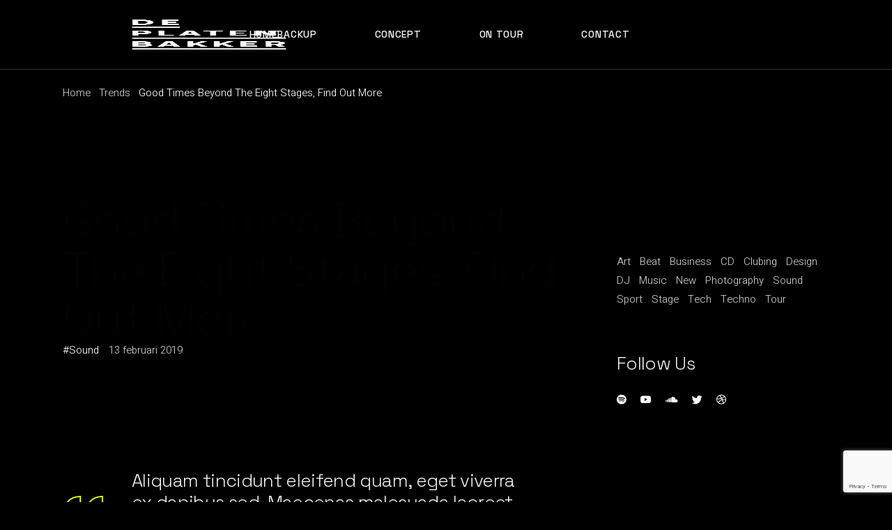

--- FILE ---
content_type: text/html; charset=utf-8
request_url: https://www.google.com/recaptcha/api2/anchor?ar=1&k=6LfXyiIrAAAAAChi-AAhBaQqIyJJHkGz2jbsW38Y&co=aHR0cDovL3d3dy5wbGF0ZW5iYWtrZXIubmw6ODA.&hl=en&v=PoyoqOPhxBO7pBk68S4YbpHZ&size=invisible&anchor-ms=20000&execute-ms=30000&cb=2spdt7u2k2bk
body_size: 48430
content:
<!DOCTYPE HTML><html dir="ltr" lang="en"><head><meta http-equiv="Content-Type" content="text/html; charset=UTF-8">
<meta http-equiv="X-UA-Compatible" content="IE=edge">
<title>reCAPTCHA</title>
<style type="text/css">
/* cyrillic-ext */
@font-face {
  font-family: 'Roboto';
  font-style: normal;
  font-weight: 400;
  font-stretch: 100%;
  src: url(//fonts.gstatic.com/s/roboto/v48/KFO7CnqEu92Fr1ME7kSn66aGLdTylUAMa3GUBHMdazTgWw.woff2) format('woff2');
  unicode-range: U+0460-052F, U+1C80-1C8A, U+20B4, U+2DE0-2DFF, U+A640-A69F, U+FE2E-FE2F;
}
/* cyrillic */
@font-face {
  font-family: 'Roboto';
  font-style: normal;
  font-weight: 400;
  font-stretch: 100%;
  src: url(//fonts.gstatic.com/s/roboto/v48/KFO7CnqEu92Fr1ME7kSn66aGLdTylUAMa3iUBHMdazTgWw.woff2) format('woff2');
  unicode-range: U+0301, U+0400-045F, U+0490-0491, U+04B0-04B1, U+2116;
}
/* greek-ext */
@font-face {
  font-family: 'Roboto';
  font-style: normal;
  font-weight: 400;
  font-stretch: 100%;
  src: url(//fonts.gstatic.com/s/roboto/v48/KFO7CnqEu92Fr1ME7kSn66aGLdTylUAMa3CUBHMdazTgWw.woff2) format('woff2');
  unicode-range: U+1F00-1FFF;
}
/* greek */
@font-face {
  font-family: 'Roboto';
  font-style: normal;
  font-weight: 400;
  font-stretch: 100%;
  src: url(//fonts.gstatic.com/s/roboto/v48/KFO7CnqEu92Fr1ME7kSn66aGLdTylUAMa3-UBHMdazTgWw.woff2) format('woff2');
  unicode-range: U+0370-0377, U+037A-037F, U+0384-038A, U+038C, U+038E-03A1, U+03A3-03FF;
}
/* math */
@font-face {
  font-family: 'Roboto';
  font-style: normal;
  font-weight: 400;
  font-stretch: 100%;
  src: url(//fonts.gstatic.com/s/roboto/v48/KFO7CnqEu92Fr1ME7kSn66aGLdTylUAMawCUBHMdazTgWw.woff2) format('woff2');
  unicode-range: U+0302-0303, U+0305, U+0307-0308, U+0310, U+0312, U+0315, U+031A, U+0326-0327, U+032C, U+032F-0330, U+0332-0333, U+0338, U+033A, U+0346, U+034D, U+0391-03A1, U+03A3-03A9, U+03B1-03C9, U+03D1, U+03D5-03D6, U+03F0-03F1, U+03F4-03F5, U+2016-2017, U+2034-2038, U+203C, U+2040, U+2043, U+2047, U+2050, U+2057, U+205F, U+2070-2071, U+2074-208E, U+2090-209C, U+20D0-20DC, U+20E1, U+20E5-20EF, U+2100-2112, U+2114-2115, U+2117-2121, U+2123-214F, U+2190, U+2192, U+2194-21AE, U+21B0-21E5, U+21F1-21F2, U+21F4-2211, U+2213-2214, U+2216-22FF, U+2308-230B, U+2310, U+2319, U+231C-2321, U+2336-237A, U+237C, U+2395, U+239B-23B7, U+23D0, U+23DC-23E1, U+2474-2475, U+25AF, U+25B3, U+25B7, U+25BD, U+25C1, U+25CA, U+25CC, U+25FB, U+266D-266F, U+27C0-27FF, U+2900-2AFF, U+2B0E-2B11, U+2B30-2B4C, U+2BFE, U+3030, U+FF5B, U+FF5D, U+1D400-1D7FF, U+1EE00-1EEFF;
}
/* symbols */
@font-face {
  font-family: 'Roboto';
  font-style: normal;
  font-weight: 400;
  font-stretch: 100%;
  src: url(//fonts.gstatic.com/s/roboto/v48/KFO7CnqEu92Fr1ME7kSn66aGLdTylUAMaxKUBHMdazTgWw.woff2) format('woff2');
  unicode-range: U+0001-000C, U+000E-001F, U+007F-009F, U+20DD-20E0, U+20E2-20E4, U+2150-218F, U+2190, U+2192, U+2194-2199, U+21AF, U+21E6-21F0, U+21F3, U+2218-2219, U+2299, U+22C4-22C6, U+2300-243F, U+2440-244A, U+2460-24FF, U+25A0-27BF, U+2800-28FF, U+2921-2922, U+2981, U+29BF, U+29EB, U+2B00-2BFF, U+4DC0-4DFF, U+FFF9-FFFB, U+10140-1018E, U+10190-1019C, U+101A0, U+101D0-101FD, U+102E0-102FB, U+10E60-10E7E, U+1D2C0-1D2D3, U+1D2E0-1D37F, U+1F000-1F0FF, U+1F100-1F1AD, U+1F1E6-1F1FF, U+1F30D-1F30F, U+1F315, U+1F31C, U+1F31E, U+1F320-1F32C, U+1F336, U+1F378, U+1F37D, U+1F382, U+1F393-1F39F, U+1F3A7-1F3A8, U+1F3AC-1F3AF, U+1F3C2, U+1F3C4-1F3C6, U+1F3CA-1F3CE, U+1F3D4-1F3E0, U+1F3ED, U+1F3F1-1F3F3, U+1F3F5-1F3F7, U+1F408, U+1F415, U+1F41F, U+1F426, U+1F43F, U+1F441-1F442, U+1F444, U+1F446-1F449, U+1F44C-1F44E, U+1F453, U+1F46A, U+1F47D, U+1F4A3, U+1F4B0, U+1F4B3, U+1F4B9, U+1F4BB, U+1F4BF, U+1F4C8-1F4CB, U+1F4D6, U+1F4DA, U+1F4DF, U+1F4E3-1F4E6, U+1F4EA-1F4ED, U+1F4F7, U+1F4F9-1F4FB, U+1F4FD-1F4FE, U+1F503, U+1F507-1F50B, U+1F50D, U+1F512-1F513, U+1F53E-1F54A, U+1F54F-1F5FA, U+1F610, U+1F650-1F67F, U+1F687, U+1F68D, U+1F691, U+1F694, U+1F698, U+1F6AD, U+1F6B2, U+1F6B9-1F6BA, U+1F6BC, U+1F6C6-1F6CF, U+1F6D3-1F6D7, U+1F6E0-1F6EA, U+1F6F0-1F6F3, U+1F6F7-1F6FC, U+1F700-1F7FF, U+1F800-1F80B, U+1F810-1F847, U+1F850-1F859, U+1F860-1F887, U+1F890-1F8AD, U+1F8B0-1F8BB, U+1F8C0-1F8C1, U+1F900-1F90B, U+1F93B, U+1F946, U+1F984, U+1F996, U+1F9E9, U+1FA00-1FA6F, U+1FA70-1FA7C, U+1FA80-1FA89, U+1FA8F-1FAC6, U+1FACE-1FADC, U+1FADF-1FAE9, U+1FAF0-1FAF8, U+1FB00-1FBFF;
}
/* vietnamese */
@font-face {
  font-family: 'Roboto';
  font-style: normal;
  font-weight: 400;
  font-stretch: 100%;
  src: url(//fonts.gstatic.com/s/roboto/v48/KFO7CnqEu92Fr1ME7kSn66aGLdTylUAMa3OUBHMdazTgWw.woff2) format('woff2');
  unicode-range: U+0102-0103, U+0110-0111, U+0128-0129, U+0168-0169, U+01A0-01A1, U+01AF-01B0, U+0300-0301, U+0303-0304, U+0308-0309, U+0323, U+0329, U+1EA0-1EF9, U+20AB;
}
/* latin-ext */
@font-face {
  font-family: 'Roboto';
  font-style: normal;
  font-weight: 400;
  font-stretch: 100%;
  src: url(//fonts.gstatic.com/s/roboto/v48/KFO7CnqEu92Fr1ME7kSn66aGLdTylUAMa3KUBHMdazTgWw.woff2) format('woff2');
  unicode-range: U+0100-02BA, U+02BD-02C5, U+02C7-02CC, U+02CE-02D7, U+02DD-02FF, U+0304, U+0308, U+0329, U+1D00-1DBF, U+1E00-1E9F, U+1EF2-1EFF, U+2020, U+20A0-20AB, U+20AD-20C0, U+2113, U+2C60-2C7F, U+A720-A7FF;
}
/* latin */
@font-face {
  font-family: 'Roboto';
  font-style: normal;
  font-weight: 400;
  font-stretch: 100%;
  src: url(//fonts.gstatic.com/s/roboto/v48/KFO7CnqEu92Fr1ME7kSn66aGLdTylUAMa3yUBHMdazQ.woff2) format('woff2');
  unicode-range: U+0000-00FF, U+0131, U+0152-0153, U+02BB-02BC, U+02C6, U+02DA, U+02DC, U+0304, U+0308, U+0329, U+2000-206F, U+20AC, U+2122, U+2191, U+2193, U+2212, U+2215, U+FEFF, U+FFFD;
}
/* cyrillic-ext */
@font-face {
  font-family: 'Roboto';
  font-style: normal;
  font-weight: 500;
  font-stretch: 100%;
  src: url(//fonts.gstatic.com/s/roboto/v48/KFO7CnqEu92Fr1ME7kSn66aGLdTylUAMa3GUBHMdazTgWw.woff2) format('woff2');
  unicode-range: U+0460-052F, U+1C80-1C8A, U+20B4, U+2DE0-2DFF, U+A640-A69F, U+FE2E-FE2F;
}
/* cyrillic */
@font-face {
  font-family: 'Roboto';
  font-style: normal;
  font-weight: 500;
  font-stretch: 100%;
  src: url(//fonts.gstatic.com/s/roboto/v48/KFO7CnqEu92Fr1ME7kSn66aGLdTylUAMa3iUBHMdazTgWw.woff2) format('woff2');
  unicode-range: U+0301, U+0400-045F, U+0490-0491, U+04B0-04B1, U+2116;
}
/* greek-ext */
@font-face {
  font-family: 'Roboto';
  font-style: normal;
  font-weight: 500;
  font-stretch: 100%;
  src: url(//fonts.gstatic.com/s/roboto/v48/KFO7CnqEu92Fr1ME7kSn66aGLdTylUAMa3CUBHMdazTgWw.woff2) format('woff2');
  unicode-range: U+1F00-1FFF;
}
/* greek */
@font-face {
  font-family: 'Roboto';
  font-style: normal;
  font-weight: 500;
  font-stretch: 100%;
  src: url(//fonts.gstatic.com/s/roboto/v48/KFO7CnqEu92Fr1ME7kSn66aGLdTylUAMa3-UBHMdazTgWw.woff2) format('woff2');
  unicode-range: U+0370-0377, U+037A-037F, U+0384-038A, U+038C, U+038E-03A1, U+03A3-03FF;
}
/* math */
@font-face {
  font-family: 'Roboto';
  font-style: normal;
  font-weight: 500;
  font-stretch: 100%;
  src: url(//fonts.gstatic.com/s/roboto/v48/KFO7CnqEu92Fr1ME7kSn66aGLdTylUAMawCUBHMdazTgWw.woff2) format('woff2');
  unicode-range: U+0302-0303, U+0305, U+0307-0308, U+0310, U+0312, U+0315, U+031A, U+0326-0327, U+032C, U+032F-0330, U+0332-0333, U+0338, U+033A, U+0346, U+034D, U+0391-03A1, U+03A3-03A9, U+03B1-03C9, U+03D1, U+03D5-03D6, U+03F0-03F1, U+03F4-03F5, U+2016-2017, U+2034-2038, U+203C, U+2040, U+2043, U+2047, U+2050, U+2057, U+205F, U+2070-2071, U+2074-208E, U+2090-209C, U+20D0-20DC, U+20E1, U+20E5-20EF, U+2100-2112, U+2114-2115, U+2117-2121, U+2123-214F, U+2190, U+2192, U+2194-21AE, U+21B0-21E5, U+21F1-21F2, U+21F4-2211, U+2213-2214, U+2216-22FF, U+2308-230B, U+2310, U+2319, U+231C-2321, U+2336-237A, U+237C, U+2395, U+239B-23B7, U+23D0, U+23DC-23E1, U+2474-2475, U+25AF, U+25B3, U+25B7, U+25BD, U+25C1, U+25CA, U+25CC, U+25FB, U+266D-266F, U+27C0-27FF, U+2900-2AFF, U+2B0E-2B11, U+2B30-2B4C, U+2BFE, U+3030, U+FF5B, U+FF5D, U+1D400-1D7FF, U+1EE00-1EEFF;
}
/* symbols */
@font-face {
  font-family: 'Roboto';
  font-style: normal;
  font-weight: 500;
  font-stretch: 100%;
  src: url(//fonts.gstatic.com/s/roboto/v48/KFO7CnqEu92Fr1ME7kSn66aGLdTylUAMaxKUBHMdazTgWw.woff2) format('woff2');
  unicode-range: U+0001-000C, U+000E-001F, U+007F-009F, U+20DD-20E0, U+20E2-20E4, U+2150-218F, U+2190, U+2192, U+2194-2199, U+21AF, U+21E6-21F0, U+21F3, U+2218-2219, U+2299, U+22C4-22C6, U+2300-243F, U+2440-244A, U+2460-24FF, U+25A0-27BF, U+2800-28FF, U+2921-2922, U+2981, U+29BF, U+29EB, U+2B00-2BFF, U+4DC0-4DFF, U+FFF9-FFFB, U+10140-1018E, U+10190-1019C, U+101A0, U+101D0-101FD, U+102E0-102FB, U+10E60-10E7E, U+1D2C0-1D2D3, U+1D2E0-1D37F, U+1F000-1F0FF, U+1F100-1F1AD, U+1F1E6-1F1FF, U+1F30D-1F30F, U+1F315, U+1F31C, U+1F31E, U+1F320-1F32C, U+1F336, U+1F378, U+1F37D, U+1F382, U+1F393-1F39F, U+1F3A7-1F3A8, U+1F3AC-1F3AF, U+1F3C2, U+1F3C4-1F3C6, U+1F3CA-1F3CE, U+1F3D4-1F3E0, U+1F3ED, U+1F3F1-1F3F3, U+1F3F5-1F3F7, U+1F408, U+1F415, U+1F41F, U+1F426, U+1F43F, U+1F441-1F442, U+1F444, U+1F446-1F449, U+1F44C-1F44E, U+1F453, U+1F46A, U+1F47D, U+1F4A3, U+1F4B0, U+1F4B3, U+1F4B9, U+1F4BB, U+1F4BF, U+1F4C8-1F4CB, U+1F4D6, U+1F4DA, U+1F4DF, U+1F4E3-1F4E6, U+1F4EA-1F4ED, U+1F4F7, U+1F4F9-1F4FB, U+1F4FD-1F4FE, U+1F503, U+1F507-1F50B, U+1F50D, U+1F512-1F513, U+1F53E-1F54A, U+1F54F-1F5FA, U+1F610, U+1F650-1F67F, U+1F687, U+1F68D, U+1F691, U+1F694, U+1F698, U+1F6AD, U+1F6B2, U+1F6B9-1F6BA, U+1F6BC, U+1F6C6-1F6CF, U+1F6D3-1F6D7, U+1F6E0-1F6EA, U+1F6F0-1F6F3, U+1F6F7-1F6FC, U+1F700-1F7FF, U+1F800-1F80B, U+1F810-1F847, U+1F850-1F859, U+1F860-1F887, U+1F890-1F8AD, U+1F8B0-1F8BB, U+1F8C0-1F8C1, U+1F900-1F90B, U+1F93B, U+1F946, U+1F984, U+1F996, U+1F9E9, U+1FA00-1FA6F, U+1FA70-1FA7C, U+1FA80-1FA89, U+1FA8F-1FAC6, U+1FACE-1FADC, U+1FADF-1FAE9, U+1FAF0-1FAF8, U+1FB00-1FBFF;
}
/* vietnamese */
@font-face {
  font-family: 'Roboto';
  font-style: normal;
  font-weight: 500;
  font-stretch: 100%;
  src: url(//fonts.gstatic.com/s/roboto/v48/KFO7CnqEu92Fr1ME7kSn66aGLdTylUAMa3OUBHMdazTgWw.woff2) format('woff2');
  unicode-range: U+0102-0103, U+0110-0111, U+0128-0129, U+0168-0169, U+01A0-01A1, U+01AF-01B0, U+0300-0301, U+0303-0304, U+0308-0309, U+0323, U+0329, U+1EA0-1EF9, U+20AB;
}
/* latin-ext */
@font-face {
  font-family: 'Roboto';
  font-style: normal;
  font-weight: 500;
  font-stretch: 100%;
  src: url(//fonts.gstatic.com/s/roboto/v48/KFO7CnqEu92Fr1ME7kSn66aGLdTylUAMa3KUBHMdazTgWw.woff2) format('woff2');
  unicode-range: U+0100-02BA, U+02BD-02C5, U+02C7-02CC, U+02CE-02D7, U+02DD-02FF, U+0304, U+0308, U+0329, U+1D00-1DBF, U+1E00-1E9F, U+1EF2-1EFF, U+2020, U+20A0-20AB, U+20AD-20C0, U+2113, U+2C60-2C7F, U+A720-A7FF;
}
/* latin */
@font-face {
  font-family: 'Roboto';
  font-style: normal;
  font-weight: 500;
  font-stretch: 100%;
  src: url(//fonts.gstatic.com/s/roboto/v48/KFO7CnqEu92Fr1ME7kSn66aGLdTylUAMa3yUBHMdazQ.woff2) format('woff2');
  unicode-range: U+0000-00FF, U+0131, U+0152-0153, U+02BB-02BC, U+02C6, U+02DA, U+02DC, U+0304, U+0308, U+0329, U+2000-206F, U+20AC, U+2122, U+2191, U+2193, U+2212, U+2215, U+FEFF, U+FFFD;
}
/* cyrillic-ext */
@font-face {
  font-family: 'Roboto';
  font-style: normal;
  font-weight: 900;
  font-stretch: 100%;
  src: url(//fonts.gstatic.com/s/roboto/v48/KFO7CnqEu92Fr1ME7kSn66aGLdTylUAMa3GUBHMdazTgWw.woff2) format('woff2');
  unicode-range: U+0460-052F, U+1C80-1C8A, U+20B4, U+2DE0-2DFF, U+A640-A69F, U+FE2E-FE2F;
}
/* cyrillic */
@font-face {
  font-family: 'Roboto';
  font-style: normal;
  font-weight: 900;
  font-stretch: 100%;
  src: url(//fonts.gstatic.com/s/roboto/v48/KFO7CnqEu92Fr1ME7kSn66aGLdTylUAMa3iUBHMdazTgWw.woff2) format('woff2');
  unicode-range: U+0301, U+0400-045F, U+0490-0491, U+04B0-04B1, U+2116;
}
/* greek-ext */
@font-face {
  font-family: 'Roboto';
  font-style: normal;
  font-weight: 900;
  font-stretch: 100%;
  src: url(//fonts.gstatic.com/s/roboto/v48/KFO7CnqEu92Fr1ME7kSn66aGLdTylUAMa3CUBHMdazTgWw.woff2) format('woff2');
  unicode-range: U+1F00-1FFF;
}
/* greek */
@font-face {
  font-family: 'Roboto';
  font-style: normal;
  font-weight: 900;
  font-stretch: 100%;
  src: url(//fonts.gstatic.com/s/roboto/v48/KFO7CnqEu92Fr1ME7kSn66aGLdTylUAMa3-UBHMdazTgWw.woff2) format('woff2');
  unicode-range: U+0370-0377, U+037A-037F, U+0384-038A, U+038C, U+038E-03A1, U+03A3-03FF;
}
/* math */
@font-face {
  font-family: 'Roboto';
  font-style: normal;
  font-weight: 900;
  font-stretch: 100%;
  src: url(//fonts.gstatic.com/s/roboto/v48/KFO7CnqEu92Fr1ME7kSn66aGLdTylUAMawCUBHMdazTgWw.woff2) format('woff2');
  unicode-range: U+0302-0303, U+0305, U+0307-0308, U+0310, U+0312, U+0315, U+031A, U+0326-0327, U+032C, U+032F-0330, U+0332-0333, U+0338, U+033A, U+0346, U+034D, U+0391-03A1, U+03A3-03A9, U+03B1-03C9, U+03D1, U+03D5-03D6, U+03F0-03F1, U+03F4-03F5, U+2016-2017, U+2034-2038, U+203C, U+2040, U+2043, U+2047, U+2050, U+2057, U+205F, U+2070-2071, U+2074-208E, U+2090-209C, U+20D0-20DC, U+20E1, U+20E5-20EF, U+2100-2112, U+2114-2115, U+2117-2121, U+2123-214F, U+2190, U+2192, U+2194-21AE, U+21B0-21E5, U+21F1-21F2, U+21F4-2211, U+2213-2214, U+2216-22FF, U+2308-230B, U+2310, U+2319, U+231C-2321, U+2336-237A, U+237C, U+2395, U+239B-23B7, U+23D0, U+23DC-23E1, U+2474-2475, U+25AF, U+25B3, U+25B7, U+25BD, U+25C1, U+25CA, U+25CC, U+25FB, U+266D-266F, U+27C0-27FF, U+2900-2AFF, U+2B0E-2B11, U+2B30-2B4C, U+2BFE, U+3030, U+FF5B, U+FF5D, U+1D400-1D7FF, U+1EE00-1EEFF;
}
/* symbols */
@font-face {
  font-family: 'Roboto';
  font-style: normal;
  font-weight: 900;
  font-stretch: 100%;
  src: url(//fonts.gstatic.com/s/roboto/v48/KFO7CnqEu92Fr1ME7kSn66aGLdTylUAMaxKUBHMdazTgWw.woff2) format('woff2');
  unicode-range: U+0001-000C, U+000E-001F, U+007F-009F, U+20DD-20E0, U+20E2-20E4, U+2150-218F, U+2190, U+2192, U+2194-2199, U+21AF, U+21E6-21F0, U+21F3, U+2218-2219, U+2299, U+22C4-22C6, U+2300-243F, U+2440-244A, U+2460-24FF, U+25A0-27BF, U+2800-28FF, U+2921-2922, U+2981, U+29BF, U+29EB, U+2B00-2BFF, U+4DC0-4DFF, U+FFF9-FFFB, U+10140-1018E, U+10190-1019C, U+101A0, U+101D0-101FD, U+102E0-102FB, U+10E60-10E7E, U+1D2C0-1D2D3, U+1D2E0-1D37F, U+1F000-1F0FF, U+1F100-1F1AD, U+1F1E6-1F1FF, U+1F30D-1F30F, U+1F315, U+1F31C, U+1F31E, U+1F320-1F32C, U+1F336, U+1F378, U+1F37D, U+1F382, U+1F393-1F39F, U+1F3A7-1F3A8, U+1F3AC-1F3AF, U+1F3C2, U+1F3C4-1F3C6, U+1F3CA-1F3CE, U+1F3D4-1F3E0, U+1F3ED, U+1F3F1-1F3F3, U+1F3F5-1F3F7, U+1F408, U+1F415, U+1F41F, U+1F426, U+1F43F, U+1F441-1F442, U+1F444, U+1F446-1F449, U+1F44C-1F44E, U+1F453, U+1F46A, U+1F47D, U+1F4A3, U+1F4B0, U+1F4B3, U+1F4B9, U+1F4BB, U+1F4BF, U+1F4C8-1F4CB, U+1F4D6, U+1F4DA, U+1F4DF, U+1F4E3-1F4E6, U+1F4EA-1F4ED, U+1F4F7, U+1F4F9-1F4FB, U+1F4FD-1F4FE, U+1F503, U+1F507-1F50B, U+1F50D, U+1F512-1F513, U+1F53E-1F54A, U+1F54F-1F5FA, U+1F610, U+1F650-1F67F, U+1F687, U+1F68D, U+1F691, U+1F694, U+1F698, U+1F6AD, U+1F6B2, U+1F6B9-1F6BA, U+1F6BC, U+1F6C6-1F6CF, U+1F6D3-1F6D7, U+1F6E0-1F6EA, U+1F6F0-1F6F3, U+1F6F7-1F6FC, U+1F700-1F7FF, U+1F800-1F80B, U+1F810-1F847, U+1F850-1F859, U+1F860-1F887, U+1F890-1F8AD, U+1F8B0-1F8BB, U+1F8C0-1F8C1, U+1F900-1F90B, U+1F93B, U+1F946, U+1F984, U+1F996, U+1F9E9, U+1FA00-1FA6F, U+1FA70-1FA7C, U+1FA80-1FA89, U+1FA8F-1FAC6, U+1FACE-1FADC, U+1FADF-1FAE9, U+1FAF0-1FAF8, U+1FB00-1FBFF;
}
/* vietnamese */
@font-face {
  font-family: 'Roboto';
  font-style: normal;
  font-weight: 900;
  font-stretch: 100%;
  src: url(//fonts.gstatic.com/s/roboto/v48/KFO7CnqEu92Fr1ME7kSn66aGLdTylUAMa3OUBHMdazTgWw.woff2) format('woff2');
  unicode-range: U+0102-0103, U+0110-0111, U+0128-0129, U+0168-0169, U+01A0-01A1, U+01AF-01B0, U+0300-0301, U+0303-0304, U+0308-0309, U+0323, U+0329, U+1EA0-1EF9, U+20AB;
}
/* latin-ext */
@font-face {
  font-family: 'Roboto';
  font-style: normal;
  font-weight: 900;
  font-stretch: 100%;
  src: url(//fonts.gstatic.com/s/roboto/v48/KFO7CnqEu92Fr1ME7kSn66aGLdTylUAMa3KUBHMdazTgWw.woff2) format('woff2');
  unicode-range: U+0100-02BA, U+02BD-02C5, U+02C7-02CC, U+02CE-02D7, U+02DD-02FF, U+0304, U+0308, U+0329, U+1D00-1DBF, U+1E00-1E9F, U+1EF2-1EFF, U+2020, U+20A0-20AB, U+20AD-20C0, U+2113, U+2C60-2C7F, U+A720-A7FF;
}
/* latin */
@font-face {
  font-family: 'Roboto';
  font-style: normal;
  font-weight: 900;
  font-stretch: 100%;
  src: url(//fonts.gstatic.com/s/roboto/v48/KFO7CnqEu92Fr1ME7kSn66aGLdTylUAMa3yUBHMdazQ.woff2) format('woff2');
  unicode-range: U+0000-00FF, U+0131, U+0152-0153, U+02BB-02BC, U+02C6, U+02DA, U+02DC, U+0304, U+0308, U+0329, U+2000-206F, U+20AC, U+2122, U+2191, U+2193, U+2212, U+2215, U+FEFF, U+FFFD;
}

</style>
<link rel="stylesheet" type="text/css" href="https://www.gstatic.com/recaptcha/releases/PoyoqOPhxBO7pBk68S4YbpHZ/styles__ltr.css">
<script nonce="1Wflj9INFWUpLkXdRgzljg" type="text/javascript">window['__recaptcha_api'] = 'https://www.google.com/recaptcha/api2/';</script>
<script type="text/javascript" src="https://www.gstatic.com/recaptcha/releases/PoyoqOPhxBO7pBk68S4YbpHZ/recaptcha__en.js" nonce="1Wflj9INFWUpLkXdRgzljg">
      
    </script></head>
<body><div id="rc-anchor-alert" class="rc-anchor-alert"></div>
<input type="hidden" id="recaptcha-token" value="[base64]">
<script type="text/javascript" nonce="1Wflj9INFWUpLkXdRgzljg">
      recaptcha.anchor.Main.init("[\x22ainput\x22,[\x22bgdata\x22,\x22\x22,\[base64]/[base64]/[base64]/[base64]/[base64]/[base64]/[base64]/[base64]/[base64]/[base64]\\u003d\x22,\[base64]\x22,\x22wrN4H8Khwp/CrhMcRsOZw7Ezwr/DuwbCmsOpPcKlE8OsE0/DsSTCiMOKw7zCoxQwecOzw7jCl8O2GnXDusOrwpk5wpjDlsOEAsOSw6jCr8KtwqXCrMOCw57Cq8OHasO4w6/Dr1VcIkHCncK5w5TDosOoGyY1AMKfZkxPwq8ww6rDnsOswrPCo3PCj1IDw7hPM8KaKMO6QMKLwoAAw7bDsUQgw7lMw4LCrsKvw6ohw4xbwqbDu8KhWjgwwqRzPMKTVMOvdMOqeDTDnQU5SsOxwr/CtMO9wr0owowYwrBXwot+wrUQVUfDhgxjUinCscKgw5EjGMOXwroGw4vCmTbCtQ1Lw4nCuMOBwpM7w4cjMMOMwpsID1NHdMKhSBzDgyLCp8Omwr9awp1kwr3Cg0jCsis+TkA4GMO/w63CqsOswr1NSm8Uw5shJhLDiVE1a3Eow5lcw4cGHMK2MMK1P3jCvcKHUcOVDMKUYGjDiWtFLRYHwoVMwqIQGUcuGk0Cw6vCi8OHK8OAw7nDtMOLfsKTwrTCiTwlQsK8wrQzwpFsZnvDl2LCh8KiwoTCkMKiwr/[base64]/CgMKeYnUqwrpzC8OuL20TOcKjM8O1w43Dt8Kmw4HCrcOyF8KQVzhBw6jCqcKZw6hswqPDh3LCgsOGwqHCt1nCqhTDtFwWw6/Cr0VJw7PCsRzDvEJ7wqfDsXnDnMOYcl/CncO3wqVza8K5BWArEsKiw4R9w53DtsKjw5jCgSArb8O0w6jDhcKJwqxFwqoxVMKTc1XDr0rDgsKXwp/CtMKAwpZVwoXDim/CsATCmMK+w5BFbnFISFvCln7CuQPCscKpwr7Dk8ORDsOZfsOzwpkqK8KLwoBKw4tlwpBPwoJ6K8O1w5DCkjHCpMKtcWc7JcKFwobDnAdNwpNiW8KTEsOVfyzCkUBmMEPCjCR/w4Y8UcKuA8KAw7bDqX3CqgLDpMKrVMOlwrDCtVvCkkzCoEHCnSpKHcKMwr/CjCYVwqFPw4TCh0dQOFwqFCMrwpzDsxzDv8OHWjXCucOeSCJ8wqItwpBwwp9wwrzDhkwZw7HDrgHCj8OtJFvCoCoDwqjChBQxJ1TCmCswYMOCQkbCkFsrw4rDusKnwpgDZWDCq0MbHcKaC8O/wrnDiBTCqHrDv8O4VMK3w7TChcOrw7BVBQ/DhcKkWsKxw41fNMONw5g8wqrCi8KPAMKPw5Uuw45iSsOwT2PCksOYwo5Lw7/CisKNw7HDssOdKyfDuMKUMTHCs3jCuEjCpsKIw50AYsODcmBtBQdaCR4Xw53CuCQIw4DDn0jDi8KhwqQyw5rCiUAnPVjDqGQDO2bDqhcFw7IvCQ/[base64]/AnZTwo1rAzDCpSDCi8KJw5YLw4wfwo0cDWjCo8KYcS0TwrbCnsKbwoQKwqrDpsO/w6FxRTY4w7Q3w7TCksKQWcOlwpR3QcKcw4ZDI8Oew6VEHRvComnCnTjClsK+XcOcw7/DkTF4w6oEw5Qbwrluw5huw71kwpsnwrzCsS7DlSLCpCTCglVDwqNJccKGwqpCEBRoMxcqw6NNwrIzwoTCsVEdR8OnasKeXMKEw6TDuVwcEMK2wpzDpcKlw47CrcOuw7bDvXIDwpYzGlXCjsKZw4IaLsKScDZbw6wINsOaw47CkTgcwo/[base64]/DhVDDusO9w4nCtsKjYAPConHDqsOLDcOnVMOQbsO1XMKRw6rCqsOsw5sZJGfChyvCp8KdccKMwrzDo8ORFUF/bsOjw6J1Ug0CwopECgjDmMOcP8KUwp8LdcK9w7kdw5bDksK3w6LDiMOLw6PCtsKLTR/Cky4hwrTDrhrCsl3CoMKZAsKKw7hbIcKOw6FuacKFw6Rvcjosw5pOwqHCrcKDw6jDqcO1cRwHfMOEwo7Cm0zCv8O2SsKdwrDDhcOEw5/Chh7Dg8OKwpVvMsORK34DE8O1BGPDuGc+a8OFPcKLwqBFFMOewr/CpjIDAnUnw7glwrPDk8O/wqzCgcKTYzhlYMKkw5UjwqzCqFdJbcKrwqLCmcOFBgliHsOKw5d4wqjCtMKrA2vCmWTCsMKSw4F6w5bDgcKvY8K7FCnDi8OuC2PCmcO/wrHCk8Kwwphvw7PCp8KpaMKAW8KHQlrDjcO8ZcKbwqwwQAJew47DlsOwMkMQO8Ojw4w5wrbCi8ODIsOWw7sVw7ElWmdgw7Vuw5JbBzxkw5IEwq3Cs8KtwqrCsMOJN23Dn1/DjMOsw50KwoB9wrw/[base64]/[base64]/DmhbCrcK1fF/Cp2DCvcO7ECtyTBk5UsKrw4BUw6JyIjfDn2cyw4PCmDoTwqbChi3DvsOVcgNFwp81cnYhw5FubMOWQcKZw71jVsOLA3jCnFtTPj3Dl8OSS8KcDEsfYi3DncOyaGbCnX7Cv3vDjUANwrfDusKrWMKiw4nDucOFw5/DhWwCwoDCt2zDkBDCgyVTw7k6wrbDiMOHwrfDqcOrUsKhw6bDs8OcwrjCpX4mbwvCm8K/TcOXwq8ndF9vw4gUKXPDq8OFw7rDtsOvNR7CsALDhkjCusO+wr0aYHXDhsOXw5gFw4bCiW4aLcK/[base64]/[base64]/CmzrCvHBvwpfDiUfDvMK6wq0CM213SCxGNAwvAsO7woUdZDXDgsOLw6/ClcO9w6jDkTjDksKNw7PDv8OFw6AMZyjDomkZwpfDisOuCMO+w5TDqznCmkU2w4cSwqJxMMOTwqvChsKjTRtCeQ/DpQAIwq7DjcKCw7t2R2HDjwoAw5RuAcOLwoDCgysww5N1H8OuwrMdwoYIDD5TwqouLhMnFGjCgcOdw54swonDjlt7WsKuTMKywoJhHTXCqD4mw5olAMOqwr5OBU3DlcO7wr0NEGktwpLCtG4bMWY/[base64]/[base64]/[base64]/[base64]/Dl8KyfsKjT23Cj8Orw4nDg3nCsTcuwpBLwpLDqcKyFMKvXcOKU8OvwppcwqA0woNkwq4ew4DCjnDDj8O3w7fDrsK7w6zCgsOrw71feQ7DnHUswq0+EcKFwrpNDsKmeRtRw6Q3w4NOw7rDpmPDqlbDnAHDqjYcY10uaMKsZAPChsO2wqR4JcOsDMORw7/[base64]/[base64]/DsFwFwoRiDGnCnn1Fw7J0FRN4cgfDjyNNE0Rrw6kUw45VwqLDlsOfw7zDuWPDoGpew4fClklRfTfCn8OIVxhFw7d4Z1bCvcOkw5TDm2vDjsOfwpp/w7TDocOlEsKVw790w4zDucOqWcKXDsOFw6fCoBnCksOkecKsw45yw7EAesOgwoQBwpwLw7PDmxLDmkzDsBxCScO8acKceMOJw4EhHUMwC8KONDTCuShNBMKBwp89GgRrw6/DnW3Dm8OIWsOUwpnCtmzDgcOSw5vCrE43w5PCp2bDp8OZw7FtTMKRMsOpw6DCqW5LCMKBw5AND8ODw59/woN7eBZ3wqPCh8OdwrA3SMOnw5nClnRmRcOuwrQqAMKawoR+XcORwprCgGvCuMOWZsOLNBvDmxgKw5TCgGvDsGkKw5wkaARtc2RXw5lTeRBJw67DjiMMYsOTXcO9GCNgMwfCtcOqwqdIwr/DkmEGwrrDsihtSsKWbcK5THLCt2vCu8KdAcKHwqvDjcOJAcOiZMKNNhUOw4ZewpnCiyxoXcOewr5owqDCuMK0DgjDpcKTwrBjBUHCnS1xwoLDgl/[base64]/[base64]/[base64]/CscO/w7nCuX/Dn8OYwofDpRvCncOrR8O/eDMTGEHDmULCsMKDbcKwOsKcRVBqVgZpw4QCw73ClsKLNcK2LMKAw6MgeiNyw5dPLyDClBxZbH/CkTvClsO7w4bDgMOTw6B5FmPDqMKIw5PDjWYswqc4UsKTw7nDkhLCsSFTIcOfw7klN3crCcOWNMKVGBLDuCbCrCMQw63CqkVmw6PDvzpTwp/Clx84EUU8U1DDkcKDEA0qQMKKelddwqkOcgk3SQ55DSBjw6LDucKmwoPCtCjDsRlOwqc1w4vCvFTCvsOFw68zAigifcOCw5/[base64]/[base64]/Do0BKwqnCmTYpw4zCtTAaPcKJwppfw4/CnsOIw6nChMK3H8O5w6HDqn8hw79Yw5tsGMKhM8Kewp1pQMOmwqwCwr4ebsO3w5AuOTDDkMOQwog/[base64]/woLCmMO7w6HCvsK+S8OzfcKDWHVCw5Zwwp3Ch1IMbsKEVQHDq3TCgsOzOm/Cp8KTGMOQfApEM8OsfMOsNn7DqCRiwqltwpctXsOAw7/Cn8KYw5/[base64]/aErCugMAwqvDqsO3EXTCk8O/[base64]/DjsKJw5zCjHAwKcOJJBjDnxAbw4bCn8OCE8KdwrjDvVLDucKOwrNYFMK7wqvDqcOgaT5MbMKLw6/DonYHY0plw5zDisKLw4IYZm3CnMKww6nDoMKLwqvCn21Yw7t+w5LDuD7Dq8O6RF9TYE0ww6ROb8KpwohWWFnCsMKLwqHDowk8GMKtJsKhwqUuw79OIcKySkvDoHFMZ8OCw5gDwrE/eSBtwrcwMlXCqBPChMKaw71HT8KseFfDjcOUw6HChR7CucOMw5DChsOxZcO1fk/CosKswqXCiQEKPUfDmkDDmxHDmMK5alMvdcOKOsKTGmAEXDssw6hvYQjCmUhHA3NvCsO8eAnCvMOuwp7DvCo1XsODS3nCgRbCmsOsOCxXw4NtCSLDqFgvwqnCiDbDvMKORAbCqMOow6wHNMOgLsOHZGLCrjxQwoTDhjzDucK/w7HDvcKhOl9qwqhtw7I/[base64]/Cl2NUwrXCucKBw4J6w7/DtsOKXXQ0DMKYVcO+wrwoEMK/w79YNVcCw4DCvTwCasOQdsKDGMOsw5wER8KAwo3Cvzk3QkAJWMO1MsKzw5QmCGTDk3obMMOPwp3DinjDmSUvwqvDllvCt8K7wrTCmU0/[base64]/DnsKYHsOVFcK3w6dneEZQw7BAMcOlcAx7SDHCmcOIw4koCztuwqldwrbDvT3DssOlwoHDkWQFBikJb3cvw6pqwp5aw59aJsOQRsORKMKNRkwsbjrCq1gDJ8OxYUIGwrPChTMwwrLDpkDClXrDucKTw6TCpMOtOMKURcKpMSjDqlTCq8K+w6bDhcK4ZB/Co8KoE8KgwprDomLDoMKjScOoFk52MQwZJMOewo7CtE/[base64]/[base64]/A0E6KsK8wonClTvDv27DgRHDssO/wqlyw7JAwqvCgUdYXnNuw6FgUjTClAYQVRTChwvCpzBFHD0QBVDCoMOnJ8OGVMOqw4PCsBvDmMKZG8OMw7BpYsO3bn/[base64]/[base64]/Dm8OywqbCtMKtIcO8aRLClQBgwr7CqcOiBcKmwopLwrZZP8Otw5pXbUPClMOSwodAS8KSMT/CqsOxTS9ySiUCSD3Dp2V/IxvDv8KCVxNQQcOsCcKJw77CuDHDkcOCwrJEw4DClxrCi8KXOVbCjcO4ZcKfIXvDp1bChERbwo01w7FXwqLDiGDDvMKLBUnDsMOhQ0bDvW3CjmY4w6/Cnxllwptyw7bCn3UAwqANUsKrPMK8wozDsTsiw7/Dn8O2OsO/w4Jrw7Iww5zCgQcGYHHCn1/[base64]/wp0yDxfDrsOzw4DCgDBHw7ttwrvCoi7DrTphw7vDjgjDh8KZw48dScKqwqXDsmTClj7DgsKhwqcsUksHwo0uwqkdbcOiI8OUwrbCiBzCk2jCjMKnFxQqJMOywpnCuMOVw6PDrcK/K28RZDPCkDDDgcK9R1MSfsKhccOiw5zDgsKPFcKew6xURcKTwqdmS8OJw6PDgTFEw4rDrMK+SMOnw5kQwqV9w5vCtcO/T8KPwq5lw5PDvsO0EU3DsFpzw4DCtsKBSjnClzfCp8KHXMO9Iw3Dm8KXRcOCHCYMwqscPcO9dz0ZwrYNaRYMwo4KwrQVEsKTJ8OZw4JbYFzDqEbCkScbwprDg8K1wp5uUcKrw5XCrizCqiXCplpdCcOvw5/CiwPCtcOLDcK/ecKVw7AgwqphMH15FH7Dr8ObOG7DmMOVw5XDncK0IQ8hFMKYw6UCw5XCmlxQORxVw6Npw4UiezxKUMOSwqRgeHPDkWPCk3hGwpTDsMOnwrwPw6bDoFFtw4zCiMO+QcOoSjxmeFV0w5DCsTnCgXxFak3DmMO1c8ONw6Aow4kEDsOUwr/CjBjDtzIlw4gJYsObV8K1w4LCk0lhwqZgJTzDnsKrw7/DukPDtsK2wptUw61PNFDCjjIAckfCsGjCusKMJ8OnLcKCw4DCrMOywoEpaMOCwpkMekvDo8O5Nw7CrGNlI1/DkMOjw4fDrMOVw6N9wpDDrcKAw51dw6l9w6UZw53CnixPw7kQw44WwrQzbcKqasKtWMK/[base64]/[base64]/[base64]/CjcOlNmQSHzHDj2/[base64]/Dp8OdGjphw7JKw4jDlcKMd17ChsK4Nx8sdMKIHRPDvDXDqMOWEUPDpiMQUsKIwq/ChsOnR8O2w6fDqQ1Rwrkzwqx1H3jCjsO7dsO2wqkXPhVsKTo5KsKHAHtbVjrCojFtMk9mw47CtwfCtMKyw6rDhsOiw5YLDg/[base64]/DpcOMXcK9w48ZEGZmJA7CiTVYwqbCucOfCSnCo8K+DBpoHcO7w4PDrsKow63CuU3CjcKEOQzCjcKcw6xLwpLChA3Dg8OLJcOPw6Q0B1UHwrPCtz1kSBXDrCw1Uh46w7o9wrDCgsOtw5EbSyQEOS0/[base64]/[base64]/w7TCkC7CtB3CvW8lbiURYl8vwrjCvcOjwqUcw4DCr8KgcXvDpcKJSj/Dq0nCgh7DoyBOw41qw7PCrjZzw5/[base64]/J8O0w7t8GRlWw4wCfzxrHMO0OwkqIsKmfEcZw6DCmUsfFxZXbMOZwpsYFHvCocOpA8OdwrjDqQsbWsOQwoZmKsKmITZiw4dXcAzDksKKX8OFwqnCiHrDohI+wrhTYMKvwpPChW16WsODwoxNP8OKwpQHw5TCkMKGDCTCj8KmQG3CqHEnw5MQE8KrZMOZSMKfwpwQwo/Cqy5awpgyw6E/[base64]/CtMKVZzbDgkMCYULCuMOvHcKNWcOFw78iBsKww7BdaU5ZDwLCoVkoNEZgw6EBSX9NDwo5NDkww71tw5k3wq4Iw63CoDMQw6kjw415HMOXw5s+UcK8OcOMwosqw6JzZARdwqYzBsKow4U5w4jDmFc9w6UxfsOuTDBGwpzCu8OJdsOewpokBSgiL8KhHV/Cgh9QwrjDgsK4KFDCvD3CvsOZIsKwVcKdW8OowpzCoFYSwo0lwpDDnljCncOnEcOIwpLDtsOQw4NZwr1nwpkYEjzCrMOrYcKBCsKReX7DggbDvcKSw47DqXEQwpJGw7jDpMOuw7Rdwq7CoMKZesKqWMK4AsK2UW3Ds3ZVwq/DuUthVijCu8OHHEtfIsKRBMKswrJKW13CjsK1YcO4Ly7DgwDDlMKVw77Co3hkwoAiwoICw7vCogXCksKzJUscwowSwoDDlcK4wq7Dl8K4wrNwwrfCksKmw4zDksO0w6/DqATCj1NOJj0uwqvDnMOdw4USVQQ3cB7DjgE9I8KXw7sxw4fDusKow6nDu8Oww4JAw5JFJMKiwogEw6NfJMOCwr7Cr1XCsMOaw73DhsOPFsKLWMO3wrsdI8KNcsOYUnHCi8Kjw4PDmhrCiMOLwpM3wrfCmcK/wqXCnylHw7LDjMKaKcO2a8KsL8KcWcKnw41ywpnCmcOZw4rCn8OEw5XDj8OGNMKsw7AQwotDHMKcwrY0wp7DhFkYZ1FUw5t/w7hhLhR5X8Onwr3CjMKmw5TCqi3Djwk5KsOdJ8OXT8Osw5PCo8OTSg/Dvm1TCBTDvMOwKcONIXhYacO/AXXDsMOlGcO6wprCicOxO8Kqw4fDi0PDkgrCmEvCuMOTw6PDisKYE3IIIVpdORXCm8OEwqTCgsKhwo7DjsO4TMKfFjFSI3IJwpI8ccOWLR/DncKmwocpwp7CgWUcwpPCi8KWwojCrAfDn8O/wqnDhcKiwrlmwqVJGsKmw4HDuMKVPMO/[base64]/CnidJWlfDi8OMexhTJ8KmVTNnw6pnCgfDt8KKcsKwfQrDsm7CglEGNcOFwpMaTAQJPAHDtsOMNUrCvMOQwpNeIcKcwqzDsMOyTMORQ8KWworCvMKdwrHDiQpqw5bCnMKQFMKhXMK2I8KOBWXCr0fDh8OgMcONMhYEwo5hwr/[base64]/DvF3CisKiX0FHWi3DncOkdh7CncONwpPDtwLDsD02fcKow4h9w7nDqT8Awo7CmE1yCcOJwo4hw5pGw7QjDMKTa8KZKMOETcKBwokcwpQsw4k1f8O1CMOnDMKRw4/ClsKgwr/Djx5Lw7jDkUcxGMOxV8KCbsKOfcODMBlrcMOOw4rDjcODwpPCusKYbVcWfMKUflhRwr3CpMK0wqzCg8O/[base64]/DjcOYwqsvw4jDgTjDogfCosOeCGZHL8ODb8KoFlIKw7ZZwo5Iw5wfwrIgw6TCmxnDm8KRBsOLw55nw5vCvsOuaMKTw6zCjwhwblPDjDnCqMKzU8KuFcKFIRERwpAGw57DrAMZwp/[base64]/CocKnw7rDoVgewoLDscOyBx/[base64]/ChMKdw45sw7Ziw7RtccO4wqLDtS7Dr3HCmVVow4DDgGbDs8KDwp05wqYwX8KjworClcOiwr1twpo0w7rDh0jClF92GwfCgcOpw7fCpsK3D8OIw5nCrXDDqMOwTsK+RXctw63DtsOzBXI9McKtXzYAw6sgwrwlwqMXUcKlNlHCrMO8wq0/YMKaQBpWw74iwr7CgRNQXcOwEWTDtMKNEnTCpMOAVjtJwr5yw441UcKXw7zCi8OHI8OlcwVBw5zDl8ORw6lSZ8OXw409w6zCswJhasONVh3DgMO3LjvDjXbDt1LCisKfwoLCjcKVJi/CiMONBQdFwpo9KxRxw78haWnChVrDjgU0E8O4WcKNw5bDs27Dm8OywoLDp3bDrFnDsn3Cp8KZw41ow4Q6NUEMMsKVw5TCuiPCucKPwrbCoQANBBRHFiPDhkoLw6vCr3Q9wr96IQfCjsKUw6fChsOrC0rDuy/ClMKYTcOBB0N3wpfDksOJw5/CuW0LE8KoFMO1wrPCoUbCnBPDumnChBzClBtWE8KdEVplfSodwolkWcO/w7IracKlcFEaS27DjCjDlsK/aynCiQ0TF8KvKknDhcOzKnLDq8OHZ8O5Bj4lw4HCscO0XAvCmsOnLFrDsXlmwoZHwp4wwpwiwpBwwpk1Py/DtSzDgsKWDAYWJAXDoMK2wrBpPl3CscK6eQLCqGrDgMKgNMKhAcO1H8KDw4tawqvDmUTCn0/DvToSwqnCs8KQQF9Jw6d8OcOFVsKRw5RJM8OUPGlBSEdDwqkOSB7CqyLDo8OzL0/[base64]/Dl0bClMO0b1hUJzzCvMKJwoI7wqcVwqTDszpUacK8O8KgRU/CtGo6woDDu8Oawr8Bwqh3VsOiw7h8w6EhwrQKScKxw5HDpsKKBsO1OHTCiStiwpjCgRrDpMOJw4QLWsKvw5bCghMRPV3DsxRBEgrDoUJ0w7/CvcOQw7RpZDEMJsOmwpnDgsOyQsKYw6x2wp8FT8Opwr4ibsKtCmdmMzFUw5DCgsOrwrXDrcOPCxhywplhcsOKXx7CjTDCvcKewqBXODYJw48/w5V3DMK6IMOjw7AFf356GxfCmcOOTsOsRcKxUsOQw7k5wr8lwp/Ck8Ktw5goOGTCucOKw5QNGWrCuMObw77CncKow7RLw6sQQQnDnlbCrzfCksKEw5fCvBNaK8KywpfCvF1uE2rDgi4dw75uIsKfAUZzOCvDn2xfwpdaworDqBDCh1wJwo1sPWfCqSLCr8OTwq1DMX7Di8KXwpLCpMO/[base64]/LMKeXMOlYULCuHjDqMOTw60nwp1dd0Jswrg9w6TCoCLCsnsEMMOLPyM4wp9MZsKAMMO+w7LCmzVLw6xEw4bCgXvCpEjDsMOsG3LDugXCoVpjw6QNWw/[base64]/[base64]/[base64]/DuhxoeWYlw4rCjjxJw69KKMOfwq5qfMOvFwJGSFIyTsKcwofCjgclHMKQw51tXMKNGMKCwpLCgGASw5/DrcKuwqNlwo4CX8OLw4/CuBLCmsOKwrHDnMOhAcKFenfCmgPCiB3ClsKgwqXCocKiw7dEwrhtw6rDrVLDp8O2wo7ClQjDksKnPh03w51OwplJV8Kow6UhcMKIwrfDrDrDtSTDljodwpRKwqPDlUnDsMKXWcKJwprDisK0wrYlOgvCkQhmwrEvwopZwoR3wrlcJ8KzPwTCs8OLw4/CscKqUURCwrlIXRRZw4/CvHbCnHZrZcOyD1HDik7Dg8OQwrLDjhMXworCh8OUw6gMZMOiwrnDmB/Cn3XDjg1jwprDr2LCgGokX8K+G8KDwpvDp3zDoTjDgcKHwp0Owq1qLsKgw7EJw7MiRMKVwpAODsKmX11iLsO7AMO5TyFPw4YPwpXCo8Oxwpo/wrTCpCzDmipKYzzChyDDgsKew4NlwonDtB3CqBQWwp3Ck8K7w4LCjxArwqjDrFnCucKdSsO1w4fCh8K2w7zDn2ouw59qwrHCscKvPsKswrTDsjgUA1N4QMKyw75/[base64]/WsKzHnHDh8O1N8KrUUnDq0wUw73CmsO8McO7w4rDqDXCscKkTk7CpEdHw5VVwqVhwrVhXcONC1wmTBYfw5xGBg/DscOaY8O/wqbDgMKTwrhWBgfCjlfDgkZ4Z1XDpsOBOMOywpUZeMKLHsK9bcKJwoU/fx03VzXCgMKlw7tpwr3Ck8K4w58cwpFVw5dgE8Kww48OYsK9w5ZnJm/DthJjDDfDsXnDkhsuw5/CqxDCjMK6w63ChR0yasK1cE8WdcOfR8Ohw5TDlcOBw6dzw6bDsMO3Dm/[base64]/Dh8KmCsOmIDfCmQbDikrDqTrCgsO/[base64]/DicKLwpTDhBRKwqhow4Uyw5vDv8KnWk7CmgXClcKTWWAiwq5Lw5RPDMKWSDsjwqvCu8Oaw5ssLhoFaMKyFcKoZsOaRhQmwqFew4FvecO0S8OmOcKTfMOYw6xzw4PCrcKiw7vClnYiHsOnw50UwqvCnMKNwqg2wo1gBHA7Y8Ofw7Ipw7EoSgLCq3jDvcOFPC/Dh8Oqwp3CtjLDpgxRchUTBlbCqk3CisKXVx5vwpTCqcKGAgd7BMOqaHMtwo89w59vZsONw5zCv08gw497B2XDgwXCi8ODwoUDF8OBacOzw5AdSA/Co8KUwoXChcOMw4XCgcKJIifDqsKHRsKwwpY/JXtpO1fCl8KfwrHClcKcwoTDqB1JLEUKbSzClcK1ccOIW8K1w53DqMOZwqlvU8OScsK6w4HDhcOWwojCgCQROcKPOAgGHMKUw6gER8KnWMOFw73CrcKmDR8nKmTDhsOKe8KwOmIfc1TDo8OeFklXE3g0w54xw4skHMKNwoJKw4DCsnpAUD/ClsK1w6QJwoMoHFUywp7DpMKzFsKdWmbCo8ObworDmsK3w6nCgsKiwr/CkiHDh8OLwpgtwr/CqsOjB2LDtgBTb8O8wo/Ds8OVwrQNw4B5YMOCw7pTEMOOSsO/[base64]/cmpuO24OXMOFRsO7VMKXw47DmMOLwrIkw6wJT3zDncOfBgcJwqTCtsKLTTMgRcK/[base64]/DgcKKH2d3w5gsw53DhEHDngt8BsOJw6zCsMOHHHrDnMKRHQjCtsOUEnfDu8OPZVbCt10YCsOsfMKUwpfCt8K4wrnCmQrDqsKHw5sMBsOnwoMpwr/CunvDrCfDpcKJQRPCiArCl8OTNU3DtMOmw5rCpEMaJ8O3cD/DpcKCXsOgfcK8w4tDwrJxwrrCscKCwoTCk8OKwqUPwpDCscORwp3Dsi3DlAZxJApRa3Byw5NfAcOHwpl9w6LDoyQOK1jCpVcGw5UYwpBBw4TDtS/CiV0zw4DCl2MFwq7DnAjDkUYDwotlw78kw4xNYW7Cl8KHYMOqwrrCmsOAwo53wqRVZj4pfxB0f3/CrD8eU8Oow6bCl1B8ExjCqyQgbMO2w5zDisKLNsO5w7x9w6UCw4LCojRYw6dODwNxbAdTCMOREMOhwr19wqPDrcKUwqxREsOkw7gcD8OOwo92AzApw6tTwqDCoMKmH8OAwq/CusO/w47CpMKwfxoFSijCix8nAcO9wrjClT3DowXCjxzCpcK0w7giLSPCvS7DmMK2O8OPw5EawrQVw5TCisKYwox9GmbCizdvLRA4wqzChsKiU8O6w4nCnjhpw7Y6ARrDhsOwe8ObMsKOSsKDw7HCvk14w6XCqsKWwrpSwrTCi2zDhMKUcMOZw4h1w6/ClQjDn2p/RjbCssOVw5ZCYEbCv3jDtcO8J2LDuAtNHSvDsTvDncOcw5ImHyxFEsOVw7HCvWgBwqPCi8O+wqkRwrx5w5YZwrcmaMOdwrvCjcOBw64pFjlvesK6TUvCkcKSHcK1w7IQw48Kw61IQWIlwr7CpMOrw5nDsHIMw4FlwoNzwrpzwpjClB/DvxPDicKrETjChsOvI3vCv8O3GVPDhcO0MHF+c1NkwpbDtUgFwoUmw7Nxw58Nw6RoZCfCljo3E8Ocw6/Ck8OOYMKUcjjCoVdow6R9wozCgMOlQFl3w4zDgsK8E0fDs8Kww4DClUDDisKRwp8mO8Kyw6VcYQDCq8KNwpXDtjjCjzDDvcObH1/Ck8OEAEjDnMOlwpYLwrHChXEGwq3CuULDpWjDssO4w4fDpHIPw7TDo8KWwonDnXHCssK2w7vDr8OZasKxYwwIA8OGR1N7P10+wp1kw4LDtxbCnn3DgsKILAXDpw/CrMOvIMKYwr/CqMOdw74Kw6/[base64]/Co8OxDcKLPEVIKMKyLTTDlcKdCkt7wqwbwoRQYsKLY8KaeAhgw6ADwqbCucOBeSHDsMKrwqXCo18DG8ObTmgCeMO4RCPCgMOUesKEQsKQDEzCoAjCncKhR34iSixdw7E4cgd2w6nDmiPChj/DlSPDhwNIPsKeBjILw4ppwoPDjcKGw4nDjsKfbTxJw57CoypKw7MMXB16RyTCizDCj3rCrcO6wo4jw4LDkcKAwqFiOww6CMOHw7DCiCPDtGfCvcOSNsKGwoHCq1/Cm8K+AcKnw5oNED4de8OIw5FOcjPDksOjEMOCw6PDhXcVdj/[base64]/Dt2AfcMO1BlXCpMKuBMKbR1rDhCzDrcOueFISw6VFw6vCjCnChknCsDPCnMOlwqPCqcKbJcOsw7NcEMOCw40Rw6lRYMOtHQnCvQZlwq7DgcKaw6fDqUTDnnPCug8eKcOgO8O5LC/Ck8Kaw5ddw6M6BQ3CkDvDo8KjwrnCscKiwozDucKawrzCr1nDlzAidTXCsg5qw4jDksOvLzoAPAkow7fDssONwoA4T8OmHsOwDG5HwpfDrcOLw5vCmsKtfGvCtsK0w41rwqbCqhg3LcK/w6doJTzDjcOyNcOVLU/DgUcBUk9kZMOBb8KrwrEBF8OywqfCgF4+w7nDvcO+w7LDmsOdwrTDscOQMcKCQ8Ogw7dQXMKqw4ByQMK4worCkMKqRcKawpcSK8OpwqVxwrjDl8OTA8O7W1/DizBweMODw7NOwqsxw4ACw7dUw73DnB17QcK6JsOQwocbw4vDtcOUFMKwaCHDuMKbw5XCmMK1wrkzK8KdwrfDlTAZF8KlwpEmTkhvacO/woFOSAlgwoZ7woVxwqjCv8KZw5N2wrIgw7rCmXlcSMK2wqbCtMOPw4LCjAHCk8O0ankJw5QvasKww65fckrCkEvCsHcmwr7DswzCpFDCq8KuWcOKwpl9wpLCl1vCnEbDpcKuBgzDpcKqd8KJw5nCgFVMJm3CgsOLZlLCjU9lwqPDn8KHUn/Dt8OhwoU4woYDI8O/CMO0YjHCqGHClicpw6hZblXCuMKWw53CvcOjw6fCiMO3wpsuwrBIw5rCvcKpwr3CpMOxwoMKw6vChFHCqzR8w5vDnsO3w6rDocOTwrfDncKvK1HClsKRW3QGMsKqBcO/[base64]/OQ0Sw5HCq8KLDMO+w65WfxrCrijCsjPDoFoSXQvCi3DDn8OLdgQZw45gwo7CgkRyZzoBS8OdOCfCnsKnQsOAwpdLQMOtw5INwrzDk8OLwr8ow6xOw4Y3WsOHw6Y6KRzDjR5dwpAlw4fCisOBZTg1VsONSA7Dp0nCvjFPGjM8wr53woPChB/Dkj3Dl19AwqjCt3/DlUQU\x22],null,[\x22conf\x22,null,\x226LfXyiIrAAAAAChi-AAhBaQqIyJJHkGz2jbsW38Y\x22,0,null,null,null,1,[21,125,63,73,95,87,41,43,42,83,102,105,109,121],[1017145,710],0,null,null,null,null,0,null,0,null,700,1,null,0,\[base64]/76lBhnEnQkZnOKMAhk\\u003d\x22,0,1,null,null,1,null,0,0,null,null,null,0],\x22http://www.platenbakker.nl:80\x22,null,[3,1,1],null,null,null,1,3600,[\x22https://www.google.com/intl/en/policies/privacy/\x22,\x22https://www.google.com/intl/en/policies/terms/\x22],\x22tgFia19EUYTEbsSOefzVHD3UOGE8g+HlErHCIlXe83M\\u003d\x22,1,0,null,1,1768738977278,0,0,[38,171],null,[172,51],\x22RC-9PO72MfL6Pr9Wg\x22,null,null,null,null,null,\x220dAFcWeA5kmY9KD-nvRMW5YrPgK9VHuen2io-Bqp2dyNNaEVX0ekn6-B1Vdy_eR5QYmxO0CqGr5CfsULHz4kSOESSccG0SHbyPCw\x22,1768821777539]");
    </script></body></html>

--- FILE ---
content_type: text/css
request_url: http://www.platenbakker.nl/wp-content/plugins/rawtracks-core/assets/css/rawtracks-core.min.css?ver=6.8.3
body_size: 33813
content:
.rawtracks-core-page-inline-style{position:absolute!important;width:0;height:0;line-height:1;display:none}.kc-elm.qodef-shortcode .fa,.kc-elm.qodef-shortcode .fas{font-family:'Font Awesome 5 Free';font-weight:900}.kc-elm.qodef-shortcode .fa:before,.kc-elm.qodef-shortcode .fas:before{font-family:inherit;font-weight:inherit}.kc-elm.qodef-shortcode .fab{font-family:'Font Awesome 5 Brands';font-weight:400}.kc-elm.qodef-shortcode .fab:before{font-family:inherit;font-weight:inherit}#qodef-back-to-top{position:fixed;width:48px;height:48px;right:25px;bottom:60px;margin:0;opacity:0;visibility:hidden;z-index:98}#qodef-back-to-top .qodef-back-to-top-icon{position:relative;display:flex;align-items:center;justify-content:center;height:100%;font-size:20px;color:var(--qode-header-dark-color);background-color:var(--qode-main-color);overflow:hidden;transition:color .3s ease-out,background-color .3s ease-out,border-color .3s ease-out}#qodef-back-to-top .qodef-back-to-top-icon *{display:block;line-height:inherit}#qodef-back-to-top svg{display:block;width:48px;height:auto;fill:currentColor}#qodef-back-to-top:hover .qodef-back-to-top-icon{color:var(--qode-header-dark-color);background-color:var(--qode-main-color)}#qodef-back-to-top.qodef--off{opacity:0;visibility:hidden;transition:opacity .15s ease,visibility 0s .15s}#qodef-back-to-top.qodef--on{opacity:1;visibility:visible;transition:opacity .3s ease}#qodef-back-to-top.qodef--predefined svg line{fill:none;stroke:currentColor;stroke-width:2;stroke-miterlimit:10}#qodef-back-to-top.qodef--predefined svg line:not(:first-child){stroke-linecap:square}#qodef-back-to-top.qodef--predefined svg line:nth-child(1){stroke-dasharray:25px;stroke-dashoffset:50px;transition:stroke-dashoffset .6s cubic-bezier(.61,1,.88,1)}#qodef-back-to-top.qodef--predefined svg line:nth-child(2),#qodef-back-to-top.qodef--predefined svg line:nth-child(3){stroke-dasharray:20px;stroke-dashoffset:40px;transition:stroke-dashoffset .6s cubic-bezier(.61,1,.88,1) .3s}#qodef-back-to-top.qodef--predefined:hover svg line{stroke-dashoffset:0}.qodef-background-text{position:relative}.qodef-background-text .qodef-m-background-text{color:var(--qode-main-color);font-family:"Space Grotesk",sans-serif;font-size:200px;line-height:1em}.qodef-background-text .qodef-m-background-text-holder{display:flex;height:100%;position:absolute;width:100%}.qodef-blog.qodef-item-layout--info-above article .qodef-e-inner{border-top:1px solid #373737}.qodef-blog.qodef-item-layout--info-above article .qodef-e-inner .qodef-e-title{margin:73px 0 7px}.qodef-blog.qodef-item-layout--info-above article .qodef-e-top-holder{margin:0}.qodef-blog.qodef-item-layout--info-above article .qodef-e-media-image{margin:74px 0 0}.qodef-blog.qodef-item-layout--simple article .qodef-e-inner{display:flex;align-items:center}.qodef-blog.qodef-item-layout--simple article .qodef-e-media-image{flex-shrink:0;width:120px!important;margin:0 24px 0 0}.qodef-blog.qodef-item-layout--simple article .qodef-e-media-image a img{transform:none}.qodef-blog.qodef-item-layout--simple article .qodef-e-media-image a:hover img{transform:none}.qodef-blog.qodef-item-layout--simple article .qodef-e-text .qodef-e-title-link{color:inherit}.qodef-blog.qodef-item-layout--simple article .qodef-e-bottom-holder{margin-top:1px}.qodef-blog.qodef-item-layout--standard.qodef-col-num--1 article:not(:last-child) .qodef-e-info.qodef-info--bottom{margin-bottom:36px}.qodef-blog.qodef-item-layout--standard:not(.qodef-col-num--1) article.format-link .qodef-e-link{padding:76px}.qodef-blog.qodef-item-layout--standard:not(.qodef-col-num--1) article.format-link .qodef-e-link-icon{right:40px;width:140px}.qodef-blog.qodef-item-layout--standard:not(.qodef-col-num--1) article.format-quote .qodef-e-quote{padding:76px}.qodef-blog.qodef-item-layout--standard:not(.qodef-col-num--1) article.format-quote .qodef-e-quote:before{font-size:540px}.widget.widget_rawtracks_core_simple_blog_list .qodef-blog.qodef-item-layout--simple article:not(:last-child){margin-bottom:20px}.widget.widget_rawtracks_core_simple_blog_list .qodef-blog.qodef-item-layout--simple article:first-child{margin-top:6.5px}.widget.widget_rawtracks_core_simple_blog_list .qodef-blog.qodef-item-layout--simple article .qodef-e-media-image{margin-right:24px;width:120px!important}.widget.widget_rawtracks_core_simple_blog_list .qodef-blog.qodef-item-layout--minimal article:not(:last-child){margin:0 0 21px}.widget.widget_rawtracks_core_simple_blog_list .qodef-blog.qodef-item-layout--minimal article .qodef-e-title a{color:#f5f5f5}.widget.widget_rawtracks_core_simple_blog_list .qodef-blog.qodef-item-layout--minimal article .qodef-e-title a:hover{color:#989898}#qodef-top-area .widget.widget_rawtracks_core_simple_blog_list .qodef-blog.qodef-item-layout--simple article:not(:last-child){margin-bottom:20px}#qodef-top-area .widget.widget_rawtracks_core_simple_blog_list .qodef-blog.qodef-item-layout--simple article:first-child{margin-top:6.5px}#qodef-top-area .widget.widget_rawtracks_core_simple_blog_list .qodef-blog.qodef-item-layout--simple article .qodef-e-media-image{margin-right:24px;width:120px!important}#qodef-top-area .widget.widget_rawtracks_core_simple_blog_list .qodef-blog.qodef-item-layout--minimal article:not(:last-child){margin:0 0 21px}#qodef-top-area .widget.widget_rawtracks_core_simple_blog_list .qodef-blog.qodef-item-layout--minimal article .qodef-e-title a{color:#f5f5f5}#qodef-top-area .widget.widget_rawtracks_core_simple_blog_list .qodef-blog.qodef-item-layout--minimal article .qodef-e-title a:hover{color:#989898}#qodef-page-footer .widget.widget_rawtracks_core_simple_blog_list .qodef-blog.qodef-item-layout--simple article:not(:last-child){margin-bottom:20px}#qodef-page-footer .widget.widget_rawtracks_core_simple_blog_list .qodef-blog.qodef-item-layout--simple article:first-child{margin-top:6.5px}#qodef-page-footer .widget.widget_rawtracks_core_simple_blog_list .qodef-blog.qodef-item-layout--simple article .qodef-e-media-image{margin-right:24px;width:120px!important}#qodef-page-footer .widget.widget_rawtracks_core_simple_blog_list .qodef-blog.qodef-item-layout--minimal article:not(:last-child){margin:0 0 21px}#qodef-page-footer .widget.widget_rawtracks_core_simple_blog_list .qodef-blog.qodef-item-layout--minimal article .qodef-e-title a{color:#f5f5f5}#qodef-page-footer .widget.widget_rawtracks_core_simple_blog_list .qodef-blog.qodef-item-layout--minimal article .qodef-e-title a:hover{color:#989898}#qodef-page-footer-bottom-area .widget.widget_rawtracks_core_simple_blog_list .qodef-blog.qodef-item-layout--simple article:not(:last-child){margin-bottom:20px}#qodef-page-footer-bottom-area .widget.widget_rawtracks_core_simple_blog_list .qodef-blog.qodef-item-layout--simple article:first-child{margin-top:6.5px}#qodef-page-footer-bottom-area .widget.widget_rawtracks_core_simple_blog_list .qodef-blog.qodef-item-layout--simple article .qodef-e-media-image{margin-right:24px;width:120px!important}#qodef-page-footer-bottom-area .widget.widget_rawtracks_core_simple_blog_list .qodef-blog.qodef-item-layout--minimal article:not(:last-child){margin:0 0 21px}#qodef-page-footer-bottom-area .widget.widget_rawtracks_core_simple_blog_list .qodef-blog.qodef-item-layout--minimal article .qodef-e-title a{color:#f5f5f5}#qodef-page-footer-bottom-area .widget.widget_rawtracks_core_simple_blog_list .qodef-blog.qodef-item-layout--minimal article .qodef-e-title a:hover{color:#989898}#qodef-side-area .widget.widget_rawtracks_core_simple_blog_list .qodef-blog.qodef-item-layout--simple article:not(:last-child){margin-bottom:20px}#qodef-side-area .widget.widget_rawtracks_core_simple_blog_list .qodef-blog.qodef-item-layout--simple article:first-child{margin-top:6.5px}#qodef-side-area .widget.widget_rawtracks_core_simple_blog_list .qodef-blog.qodef-item-layout--simple article .qodef-e-media-image{margin-right:24px;width:120px!important}#qodef-side-area .widget.widget_rawtracks_core_simple_blog_list .qodef-blog.qodef-item-layout--minimal article:not(:last-child){margin:0 0 21px}#qodef-side-area .widget.widget_rawtracks_core_simple_blog_list .qodef-blog.qodef-item-layout--minimal article .qodef-e-title a{color:#f5f5f5}#qodef-side-area .widget.widget_rawtracks_core_simple_blog_list .qodef-blog.qodef-item-layout--minimal article .qodef-e-title a:hover{color:#989898}#qodef-author-info{position:relative;display:inline-block;width:100%;vertical-align:top;margin-top:5px;border:1px solid #373737;padding:41px}#qodef-author-info .qodef-m-inner{position:relative;display:flex;align-items:center}#qodef-author-info .qodef-m-image{flex-shrink:0;margin-right:22px}#qodef-author-info .qodef-m-image a,#qodef-author-info .qodef-m-image img{display:block}#qodef-author-info .qodef-m-author{margin:0}#qodef-author-info .qodef-m-author a:hover{color:currentColor}#qodef-author-info .qodef-m-email{margin:8px 0 0}#qodef-author-info .qodef-m-description{margin:8px 0 0}#qodef-author-info .qodef-m-description a{color:var(--qode-main-color)}#qodef-author-info .qodef-m-social-icons{margin-top:24px}#qodef-author-info .qodef-m-social-icons a{position:relative;display:inline-block;vertical-align:middle;margin-right:15px;font-size:16px}#qodef-author-info .qodef-m-social-icons a:last-child{margin-right:0}#qodef-related-posts{position:relative;display:inline-block;width:100%;vertical-align:top;margin-top:86px}#qodef-single-post-navigation{position:relative;display:inline-block;width:100%;vertical-align:top;margin:74px 0 3px}#qodef-single-post-navigation .qodef-m-inner{position:relative;display:flex;align-items:center;justify-content:space-between}#qodef-single-post-navigation .qodef-m-nav{position:relative;display:flex;align-items:center}#qodef-single-post-navigation .qodef-m-nav>*{display:block;line-height:inherit}#qodef-single-post-navigation .qodef-m-nav .qodef-m-pagination-icon{position:relative;top:-1px;display:block;width:100%;height:auto;color:var(--qode-main-color);stroke:none}#qodef-single-post-navigation .qodef-m-nav.qodef--prev{left:0}#qodef-single-post-navigation .qodef-m-nav.qodef--prev .qodef-m-pagination-icon{margin-right:12px}#qodef-single-post-navigation .qodef-m-nav.qodef--next{flex-direction:row-reverse;right:0;margin-left:auto;text-align:right}#qodef-single-post-navigation .qodef-m-nav.qodef--next .qodef-m-pagination-icon{margin-left:12px}#qodef-single-post-navigation .qodef-m-nav svg line{fill:none;stroke:currentColor;stroke-width:2;stroke-miterlimit:10}#qodef-single-post-navigation .qodef-m-nav svg line:not(:first-child){stroke-linecap:square}#qodef-single-post-navigation .qodef-m-nav svg line:nth-child(1){stroke-dasharray:18px;stroke-dashoffset:36px;transition:stroke-dashoffset .6s cubic-bezier(.61,1,.88,1)}#qodef-single-post-navigation .qodef-m-nav svg line:nth-child(2),#qodef-single-post-navigation .qodef-m-nav svg line:nth-child(3){stroke-dasharray:12px;stroke-dashoffset:24px;transition:stroke-dashoffset .6s cubic-bezier(.61,1,.88,1) .3s}#qodef-single-post-navigation .qodef-m-nav:hover{color:#f5f5f5}#qodef-single-post-navigation .qodef-m-nav:hover svg line{stroke-dashoffset:0}#qodef-single-post-navigation .qodef-m-nav-label{font-size:14px;font-weight:500;letter-spacing:.05em;line-height:1.266em;font-family:"Space Grotesk",sans-serif;text-transform:uppercase}.qodef-swiper-drag-cursor--on:not(.qodef--hovering) .qodef-e-media-image a{cursor:none!important}.qodef-swiper-drag-cursor--on.qodef--hovering .qodef-m-custom-cursor.qodef--active{opacity:0;visibility:hidden}.qodef-swiper-drag-cursor--on .swiper-wrapper{min-width:300vw}.qodef-swiper-drag-cursor--on .qodef-m-custom-cursor{height:120px;left:50%;opacity:0;pointer-events:none;position:fixed;top:50%;transition:opacity .3s ease-out,visibility .3s ease-out;visibility:hidden;width:120px;z-index:2}.qodef-swiper-drag-cursor--on .qodef-m-custom-cursor.qodef--active{opacity:1;visibility:visible}.qodef-swiper-drag-cursor--on .qodef-m-custom-cursor-inner{display:block;height:100%;left:0;position:absolute;top:0;width:100%}.qodef-swiper-drag-cursor--on .qodef-m-custom-cursor-inner svg{border-radius:50%;display:block}@supports ((-webkit-backdrop-filter:none) or (backdrop-filter:none)){.qodef-swiper-drag-cursor--on .qodef-m-custom-cursor-inner svg{background-color:transparent;-webkit-backdrop-filter:blur(10px) brightness(1);backdrop-filter:blur(10px) brightness(1)}}@supports not ((-webkit-backdrop-filter:none) or (backdrop-filter:none)){.qodef-swiper-drag-cursor--on .qodef-m-custom-cursor-inner svg{background-color:rgba(26,26,26,.38)}}.qodef-swiper-drag-cursor--on .qodef-m-custom-cursor-inner svg circle{fill:none}#qodef-page-footer .qodef-alignment--left{text-align:left}#qodef-page-footer .qodef-alignment--left .widget img{margin-right:auto}#qodef-page-footer .qodef-alignment--center{text-align:center}#qodef-page-footer .qodef-alignment--center .widget img{margin-right:auto;margin-left:auto}#qodef-page-footer .qodef-alignment--right{text-align:right}#qodef-page-footer .qodef-alignment--right .widget img{margin-left:auto}@media (min-width:681px){#qodef-page-footer-bottom-area-inner .qodef-alignment--space-between .qodef-grid-item:nth-child(2){text-align:right}}.qodef-page-footer--uncover #qodef-page-outer{z-index:90}.no-touchevents .qodef-page-footer--uncover #qodef-page-footer{position:fixed;bottom:0;left:0}#qodef-fullscreen-area{position:fixed;top:0;left:0;width:100%;height:100%;background-color:#000;background-position:center;background-repeat:no-repeat;background-size:cover;overflow-x:hidden!important;visibility:hidden;opacity:0;z-index:99}#qodef-fullscreen-area .qodef-content-grid{height:100%}#qodef-fullscreen-area .qodef-content-grid .qodef-fullscreen-menu{width:100%}.qodef-fullscreen-menu-animate--in #qodef-fullscreen-area{animation:qode-fade-in .25s linear both}.qodef-fullscreen-menu-animate--out #qodef-fullscreen-area{animation:qode-fade-out .25s linear both}#qodef-fullscreen-area-inner{display:flex;justify-content:center;flex-direction:column;align-items:center;width:100%;height:100%}.qodef-fullscreen-menu{position:relative;top:0;margin:0 auto;text-align:left}.qodef-fullscreen-menu ul{display:inline-block;margin:0;padding:0;list-style:none}.qodef-fullscreen-menu ul li{position:relative;margin:0;padding:0}.qodef-fullscreen-menu ul li a{text-transform:uppercase}.qodef-fullscreen-menu ul li a .qodef-menu-item-arrow,.qodef-fullscreen-menu ul li a .qodef-menu-item-custom-icon{display:none}.qodef-fullscreen-menu ul li.qodef--hide-link>a{cursor:default}.qodef-fullscreen-menu ul.sub-menu{display:none}.qodef-fullscreen-menu .qodef-menu-item-icon{margin-right:5px}.qodef-fullscreen-menu .qodef-mega-menu-widget-holder{display:none}.qodef-fullscreen-menu>ul>li{opacity:0;transform:translateX(55px);transition:opacity .5s cubic-bezier(.22,.61,.36,1),.8s transform cubic-bezier(.18,.79,.48,.99)}.qodef-fullscreen-menu>ul>li>a{font-family:"Space Grotesk",sans-serif;font-weight:300;color:#f5f5f5;font-size:46px;line-height:1em;letter-spacing:-.025em;font-size:34px;display:block;margin:29px 0 0}@media only screen and (max-width:680px){.qodef-fullscreen-menu>ul>li>a{font-size:43px}}.qodef-fullscreen-menu>ul>li>a>.qodef-menu-item-text .qodef-menu-item-custom-icon,.qodef-fullscreen-menu>ul>li>a>.qodef-menu-item-text .qodef-svg--button-arrow-big{color:var(--qode-main-color);margin-left:9px;position:relative;vertical-align:top;opacity:1}.qodef-fullscreen-menu>ul>li>a>.qodef-menu-item-text .qodef-svg--button-arrow-big{margin-left:18px}.qodef-fullscreen-menu>ul>li>a .qodef-svg--button-arrow line{fill:none;stroke:currentColor;stroke-width:2;stroke-miterlimit:10}.qodef-fullscreen-menu>ul>li>a .qodef-svg--button-arrow line:not(:first-child){stroke-linecap:square}.qodef-fullscreen-menu>ul>li>a .qodef-svg--button-arrow line:nth-child(1){stroke-dasharray:12px;stroke-dashoffset:12px;transition:stroke-dashoffset .3s cubic-bezier(.61,1,.88,1)}.qodef-fullscreen-menu>ul>li>a .qodef-svg--button-arrow line:nth-child(2),.qodef-fullscreen-menu>ul>li>a .qodef-svg--button-arrow line:nth-child(3){stroke-dasharray:8px;stroke-dashoffset:8px;transition:stroke-dashoffset .3s cubic-bezier(.61,1,.88,1) .3s}.qodef-fullscreen-menu>ul>li>a .qodef-svg--button-arrow-big line{fill:none;stroke:currentColor;stroke-width:2;stroke-miterlimit:10}.qodef-fullscreen-menu>ul>li>a .qodef-svg--button-arrow-big line:not(:first-child){stroke-linecap:square}.qodef-fullscreen-menu>ul>li>a .qodef-svg--button-arrow-big line:nth-child(1){stroke-dasharray:31px;stroke-dashoffset:31px;transition:stroke-dashoffset .3s cubic-bezier(.61,1,.88,1)}.qodef-fullscreen-menu>ul>li>a .qodef-svg--button-arrow-big line:nth-child(2),.qodef-fullscreen-menu>ul>li>a .qodef-svg--button-arrow-big line:nth-child(3){stroke-dasharray:24px;stroke-dashoffset:24px;transition:stroke-dashoffset .3s cubic-bezier(.61,1,.88,1) .3s}.qodef-fullscreen-menu>ul>li>a:hover{color:#f5f5f5}.qodef-fullscreen-menu>ul>li>a:hover .qodef-svg--button-arrow line,.qodef-fullscreen-menu>ul>li>a:hover .qodef-svg--button-arrow-big line{stroke-dashoffset:0}.qodef-fullscreen-menu>ul>li>a>.qodef-menu-item-text{display:flex;align-items:center}.qodef-fullscreen-menu>ul>li.current-menu-ancestor>a,.qodef-fullscreen-menu>ul>li.current-menu-item>a{color:#f5f5f5}.qodef-fullscreen-menu>ul>li.current-menu-ancestor>a .qodef-svg--button-arrow line,.qodef-fullscreen-menu>ul>li.current-menu-ancestor>a .qodef-svg--button-arrow-big line,.qodef-fullscreen-menu>ul>li.current-menu-item>a .qodef-svg--button-arrow line,.qodef-fullscreen-menu>ul>li.current-menu-item>a .qodef-svg--button-arrow-big line{stroke-dashoffset:0}.qodef-fullscreen-menu>ul>li:first-child a{margin:0}.qodef-fullscreen-menu .qodef-drop-down-second-inner>ul{padding:8px 0 2px}.qodef-fullscreen-menu .qodef-drop-down-second-inner ul li>a{position:relative;display:block;white-space:normal;margin:18px 0;overflow:hidden;transition:padding .3s ease-out;padding-right:20px;font-size:11px;font-weight:400;letter-spacing:.075em;line-height:1.363em;font-family:"Space Grotesk",sans-serif;text-transform:uppercase;color:#f5f5f5;font-weight:500}.qodef-fullscreen-menu .qodef-drop-down-second-inner ul li>a .qodef-menu-item-icon{flex-shrink:0}.qodef-fullscreen-menu .qodef-drop-down-second-inner ul li>a:before{content:'';position:absolute;top:calc(50% - 1px);height:2px;width:9px;background:var(--qode-main-color);transition:left .3s ease-out,right .3s ease-out;left:-20px}.qodef-fullscreen-menu .qodef-drop-down-second-inner ul li>a:hover{padding-left:20px;padding-right:0}.qodef-fullscreen-menu .qodef-drop-down-second-inner ul li>a:hover:before{left:0}.qodef-fullscreen-menu .qodef-drop-down-second-inner ul li.current-menu-ancestor>a,.qodef-fullscreen-menu .qodef-drop-down-second-inner ul li.current-menu-item>a{padding-left:20px;padding-right:0}.qodef-fullscreen-menu .qodef-drop-down-second-inner ul li.current-menu-ancestor>a:before,.qodef-fullscreen-menu .qodef-drop-down-second-inner ul li.current-menu-item>a:before{left:0}.qodef-fullscreen-menu .qodef-drop-down-second-inner ul li:last-child a{margin-bottom:0}.qodef-fullscreen-menu--opened .qodef-fullscreen-menu-opener .qodef-m-icon{visibility:hidden}.qodef-fullscreen-menu--opened .qodef-fullscreen-menu-opener .qodef-m-icon.qodef--close{visibility:visible}.qodef-fullscreen-menu--opened .qodef-fullscreen-menu>ul>li{opacity:1;transform:translateX(0)}.qodef-fullscreen-menu--opened .qodef-fullscreen-menu>ul>li:nth-child(1){transition-delay:.2s}.qodef-fullscreen-menu--opened .qodef-fullscreen-menu>ul>li:nth-child(2){transition-delay:.4s}.qodef-fullscreen-menu--opened .qodef-fullscreen-menu>ul>li:nth-child(3){transition-delay:.6s}.qodef-fullscreen-menu--opened .qodef-fullscreen-menu>ul>li:nth-child(4){transition-delay:.8s}.qodef-fullscreen-menu--opened .qodef-fullscreen-menu>ul>li:nth-child(5){transition-delay:1s}.qodef-fullscreen-menu--opened .qodef-fullscreen-menu>ul>li:nth-child(6){transition-delay:1.2s}.qodef-fullscreen-menu--opened .qodef-fullscreen-menu>ul>li:nth-child(7){transition-delay:1.4s}.qodef-fullscreen-menu--opened .qodef-fullscreen-menu>ul>li:nth-child(8){transition-delay:1.6s}.qodef-fullscreen-menu--opened .qodef-fullscreen-menu>ul>li:nth-child(9){transition-delay:1.8s}.qodef-fullscreen-menu--opened #qodef-page-header,.qodef-fullscreen-menu--opened #qodef-page-mobile-header{visibility:hidden}.qodef-fullscreen-menu--opened .qodef-fullscreen-menu-opener,.qodef-fullscreen-menu--opened .qodef-header-logo-image.qodef--customizer,.qodef-fullscreen-menu--opened .qodef-header-logo-link,.qodef-fullscreen-menu--opened .qodef-mobile-header-logo-link,.qodef-fullscreen-menu--opened .qodef-widget-holder.qodef--one{visibility:visible}.qodef-fullscreen-menu--opened #qodef-page-header .qodef-header-logo-link img.qodef--light{opacity:1}.qodef-fullscreen-menu--opened #qodef-page-header .qodef-header-logo-link img.qodef--dark,.qodef-fullscreen-menu--opened #qodef-page-header .qodef-header-logo-link img.qodef--main{opacity:0}.qodef-fullscreen-menu--opened.qodef-fullscreen-menu--hide-logo .qodef-header-logo-image.qodef--customizer,.qodef-fullscreen-menu--opened.qodef-fullscreen-menu--hide-logo .qodef-header-logo-link,.qodef-fullscreen-menu--opened.qodef-fullscreen-menu--hide-logo .qodef-mobile-header-logo-link{visibility:hidden}#qodef-page-header .qodef-widget-holder{display:flex;align-items:center;height:100%;margin-left:40px}#qodef-page-header .qodef-widget-holder .widget{margin:0 20px}#qodef-page-header .qodef-widget-holder .widget:first-child{margin-left:0}#qodef-page-header .qodef-widget-holder .widget:last-child{margin-right:0}#qodef-page-header div[id^=monster-widget-placeholder],#qodef-page-header div[id^=woo-monster-widget-placeholder]{display:none}#qodef-page-header-inner{border-bottom:0 solid transparent}#qodef-page-header-inner.qodef-content-grid{padding:0}#qodef-page-header-inner.qodef-skin--light nav>ul>li>a,.qodef-custom-header-layout.qodef-skin--light nav>ul>li>a{color:var(--qode-header-light-color)!important}#qodef-page-header-inner.qodef-skin--light nav>ul>li>a:hover,.qodef-custom-header-layout.qodef-skin--light nav>ul>li>a:hover{color:var(--qode-header-light-hover-color)!important}#qodef-page-header-inner.qodef-skin--light .qodef-opener-icon.qodef-source--icon-pack:not(.qodef--opened),#qodef-page-header-inner.qodef-skin--light .qodef-opener-icon.qodef-source--predefined:not(.qodef--opened),#qodef-page-header-inner.qodef-skin--light .qodef-opener-icon.qodef-source--svg-path:not(.qodef--opened),.qodef-custom-header-layout.qodef-skin--light .qodef-opener-icon.qodef-source--icon-pack:not(.qodef--opened),.qodef-custom-header-layout.qodef-skin--light .qodef-opener-icon.qodef-source--predefined:not(.qodef--opened),.qodef-custom-header-layout.qodef-skin--light .qodef-opener-icon.qodef-source--svg-path:not(.qodef--opened){color:var(--qode-header-light-color)!important}#qodef-page-header-inner.qodef-skin--dark nav>ul>li>a,.qodef-custom-header-layout.qodef-skin--dark nav>ul>li>a{color:var(--qode-header-dark-color)!important}#qodef-page-header-inner.qodef-skin--dark nav>ul>li>a:hover,.qodef-custom-header-layout.qodef-skin--dark nav>ul>li>a:hover{color:var(--qode-header-dark-hover-color)!important}#qodef-page-header-inner.qodef-skin--dark .qodef-opener-icon.qodef-source--icon-pack:not(.qodef--opened),#qodef-page-header-inner.qodef-skin--dark .qodef-opener-icon.qodef-source--predefined:not(.qodef--opened),#qodef-page-header-inner.qodef-skin--dark .qodef-opener-icon.qodef-source--svg-path:not(.qodef--opened),.qodef-custom-header-layout.qodef-skin--dark .qodef-opener-icon.qodef-source--icon-pack:not(.qodef--opened),.qodef-custom-header-layout.qodef-skin--dark .qodef-opener-icon.qodef-source--predefined:not(.qodef--opened),.qodef-custom-header-layout.qodef-skin--dark .qodef-opener-icon.qodef-source--svg-path:not(.qodef--opened){color:var(--qode-header-dark-color)!important}#qodef-page-header .qodef-header-logo-link img.qodef--main{opacity:1}#qodef-page-header .qodef-header-logo-link img.qodef--dark,#qodef-page-header .qodef-header-logo-link img.qodef--light{opacity:0}#qodef-page-header .qodef-header-logo-link img:not(.qodef--main){position:absolute;top:50%;left:0;transform:translateY(-50%)}#qodef-page-header .qodef-header-logo-link.qodef-source--svg-path svg{display:block;height:auto;fill:currentColor}#qodef-page-header .qodef-header-logo-link.qodef-source--textual{font-family:"Space Grotesk",sans-serif;font-weight:300;color:#f5f5f5;font-size:17px;line-height:1.176em;letter-spacing:0;font-weight:400;transition:color .3s ease-out}#qodef-page-header-inner.qodef-skin--light .qodef-header-logo-link img.qodef--dark,#qodef-page-header-inner.qodef-skin--light .qodef-header-logo-link img.qodef--main{opacity:0}#qodef-page-header-inner.qodef-skin--light .qodef-header-logo-link img.qodef--light{opacity:1}#qodef-page-header-inner.qodef-skin--light .qodef-header-logo-link.qodef-source--svg-path,#qodef-page-header-inner.qodef-skin--light .qodef-header-logo-link.qodef-source--textual{color:var(--qode-header-light-color)!important}#qodef-page-header-inner.qodef-skin--light .qodef-header-logo-link.qodef-source--svg-path:hover,#qodef-page-header-inner.qodef-skin--light .qodef-header-logo-link.qodef-source--textual:hover{color:var(--qode-header-light-hover-color)!important}#qodef-page-header-inner.qodef-skin--dark .qodef-header-logo-link img.qodef--light,#qodef-page-header-inner.qodef-skin--dark .qodef-header-logo-link img.qodef--main{opacity:0}#qodef-page-header-inner.qodef-skin--dark .qodef-header-logo-link img.qodef--dark{opacity:1}#qodef-page-header-inner.qodef-skin--dark .qodef-header-logo-link.qodef-source--svg-path,#qodef-page-header-inner.qodef-skin--dark .qodef-header-logo-link.qodef-source--textual{color:var(--qode-header-dark-color)!important}#qodef-page-header-inner.qodef-skin--dark .qodef-header-logo-link.qodef-source--svg-path:hover,#qodef-page-header-inner.qodef-skin--dark .qodef-header-logo-link.qodef-source--textual:hover{color:var(--qode-header-dark-hover-color)!important}.qodef-header--minimal #qodef-page-header-inner .qodef-header-logo-link{margin-right:auto}.qodef-header--minimal #qodef-page-header-inner .qodef-widget-holder{margin-right:30px}.qodef-header--minimal #qodef-page-header-inner.qodef-minimal-header-opener-in-center .qodef-header-logo-link{margin-right:0}.qodef-header--minimal #qodef-page-header-inner.qodef-minimal-header-opener-in-center .qodef-widget-holder{margin-right:0;order:3}.qodef-header--minimal #qodef-page-header-inner.qodef-minimal-header-opener-in-center .qodef-opener-icon.qodef-fullscreen-menu-opener{position:absolute;left:50%;transform:translateX(-50%)}.qodef-header-standard--right #qodef-page-header-inner .qodef-header-navigation{margin-left:auto}.qodef-header-standard--center #qodef-page-header-inner .qodef-header-wrapper{position:relative;display:flex;align-items:center;justify-content:space-between;width:100%;height:100%}.qodef-header-standard--center #qodef-page-header-inner .qodef-header-logo{position:absolute;top:0;left:0;height:100%;display:inline-flex;align-items:center}.qodef-header-standard--center #qodef-page-header-inner .qodef-header-navigation{margin-left:auto;margin-right:auto}.qodef-header-standard--center #qodef-page-header-inner .qodef-widget-holder{position:absolute;top:0;right:0;margin-left:0}.qodef-header-standard--left #qodef-page-header-inner .qodef-header-navigation{margin-right:auto}.qodef-header-standard--left #qodef-page-header-inner .qodef-header-logo-link{margin-right:24px}@media only screen and (min-width:1367px) and (max-width:1680px){.qodef-content-grid-1400.qodef-header--vertical-sliding .qodef-content-grid,.qodef-header--vertical-sliding section.qodef-elementor-content-grid>.elementor-container{width:1100px}}@media only screen and (min-width:1281px) and (max-width:1366px){.qodef-content-grid-1400.qodef-header--vertical-sliding .qodef-content-grid,.qodef-header--vertical-sliding section.qodef-elementor-content-grid>.elementor-container{width:960px}}@media only screen and (min-width:1025px) and (max-width:1280px){.qodef-content-grid-1400.qodef-header--vertical-sliding .qodef-content-grid,.qodef-header--vertical-sliding section.qodef-elementor-content-grid>.elementor-container{width:768px}}@media only screen and (min-width:1367px) and (max-width:1680px){.qodef-content-grid-1300.qodef-header--vertical-sliding .qodef-content-grid,.qodef-header--vertical-sliding section.qodef-elementor-content-grid>.elementor-container{width:1100px}}@media only screen and (min-width:1281px) and (max-width:1366px){.qodef-content-grid-1300.qodef-header--vertical-sliding .qodef-content-grid,.qodef-header--vertical-sliding section.qodef-elementor-content-grid>.elementor-container{width:960px}}@media only screen and (min-width:1025px) and (max-width:1280px){.qodef-content-grid-1300.qodef-header--vertical-sliding .qodef-content-grid,.qodef-header--vertical-sliding section.qodef-elementor-content-grid>.elementor-container{width:768px}}@media only screen and (min-width:1367px) and (max-width:1440px){.qodef-content-grid-1200.qodef-header--vertical-sliding .qodef-content-grid,.qodef-header--vertical-sliding section.qodef-elementor-content-grid>.elementor-container{width:1100px}}@media only screen and (min-width:1281px) and (max-width:1366px){.qodef-content-grid-1200.qodef-header--vertical-sliding .qodef-content-grid,.qodef-header--vertical-sliding section.qodef-elementor-content-grid>.elementor-container{width:960px}}@media only screen and (min-width:1025px) and (max-width:1280px){.qodef-content-grid-1200.qodef-header--vertical-sliding .qodef-content-grid,.qodef-header--vertical-sliding section.qodef-elementor-content-grid>.elementor-container{width:768px}}@media only screen and (min-width:1281px) and (max-width:1366px){.qodef-content-grid-1100.qodef-header--vertical-sliding .qodef-content-grid,.qodef-header--vertical-sliding section.qodef-elementor-content-grid>.elementor-container{width:960px}}@media only screen and (min-width:1025px) and (max-width:1280px){.qodef-content-grid-1100.qodef-header--vertical-sliding .qodef-content-grid,.qodef-header--vertical-sliding section.qodef-elementor-content-grid>.elementor-container{width:768px}}.qodef-header--vertical-sliding #qodef-page-header{background-color:#000;height:100%;left:0;position:fixed;top:0;width:100px}.qodef-header--vertical-sliding #qodef-page-header .qodef-header-logo-link img{max-width:unset}.qodef-header--vertical-sliding #qodef-page-header .qodef-widget-holder{height:auto;margin-left:0}.qodef-header--vertical-sliding #qodef-page-header .qodef-widget-holder .qodef-social-icons-group .qodef-icon-holder{display:block;margin-right:0}.qodef-header--vertical-sliding #qodef-page-header .qodef-widget-holder .qodef-social-icons-group .qodef-icon-holder a{margin-bottom:20px;margin-right:0}.qodef-header--vertical-sliding #qodef-page-header .qodef-widget-holder .qodef-social-icons-group .qodef-icon-holder:last-child a{margin-bottom:0}.qodef-header--vertical-sliding #qodef-page-header-inner{padding:0}.qodef-header--vertical-sliding .qodef-vertical-sliding-area{align-items:center;display:flex;flex-direction:column;height:100%;justify-content:space-between;padding:40px 0;width:100px}.qodef-header--vertical-sliding .qodef-vertical-sliding-area.qodef--static .qodef-header-logo-link,.qodef-header--vertical-sliding .qodef-vertical-sliding-area.qodef--static .qodef-widget-holder{animation:qode-fade-in .25s .6s linear both}.qodef-header--vertical-sliding .qodef-vertical-sliding-area.qodef--dynamic{background-color:#000;left:0;padding-left:100px;position:fixed;top:0;-webkit-clip-path:inset(0 calc(100% - 100px) 0 0);clip-path:inset(0 calc(100% - 100px) 0 0);transition:all .6s cubic-bezier(.61,1,.88,1);visibility:hidden;width:668px;z-index:-1}.qodef-header--vertical-sliding .qodef-vertical-sliding-area.qodef--dynamic #menu-vertical-menu{opacity:0;transition:opacity .3s}.qodef-header--vertical-sliding .qodef-vertical-sliding-area.qodef--dynamic .qodef-header-logo-link,.qodef-header--vertical-sliding .qodef-vertical-sliding-area.qodef--dynamic .qodef-widget-holder{margin-right:100px}.qodef-header--vertical-sliding .qodef-vertical-sliding-area.qodef--dynamic .qodef-header-logo-link img{position:relative!important;top:0!important;transform:none!important}.qodef-header--vertical-sliding .qodef-vertical-sliding-area.qodef--dynamic .qodef-menu-item-arrow,.qodef-header--vertical-sliding .qodef-vertical-sliding-area.qodef--dynamic .qodef-menu-item-custom-icon{display:none}.qodef-header--vertical-sliding .qodef-vertical-sliding-area .qodef-vertical-sliding-menu-opener{position:absolute;top:50%;transform:translateY(-50%)}.qodef-header--vertical-sliding .qodef-vertical-sliding-area .qodef-social-icons-group{align-items:center;flex-direction:column}.qodef-header--vertical-sliding #qodef-page-header.qodef-vertical-sliding-menu--opened .qodef--dynamic{left:0;visibility:visible;-webkit-clip-path:inset(0 0 0 0);clip-path:inset(0 0 0 0)}.qodef-header--vertical-sliding #qodef-page-header.qodef-vertical-sliding-menu--opened .qodef--dynamic #menu-vertical-menu{opacity:1;transition-delay:.3s}.qodef-header--vertical-sliding.admin-bar #qodef-page-header,.qodef-header--vertical-sliding.admin-bar .qodef--dynamic{height:calc(100% - 32px);top:32px}.qodef-header--vertical-sliding #qodef-page-footer,.qodef-header--vertical-sliding #qodef-page-outer{padding-left:100px}.qodef-vertical-slider-cover{height:100%;left:0;overflow:hidden;position:fixed;top:0;background-color:rgba(26,26,26,.25);transition:opacity .2s ease-in-out,z-index .2s ease-in-out;visibility:hidden;width:100%;z-index:0}.qodef-vertical-sliding-menu--opened #qodef-page-header .qodef-header-logo-link img.qodef--light{opacity:1}.qodef-vertical-sliding-menu--opened #qodef-page-header .qodef-header-logo-link img.qodef--dark,.qodef-vertical-sliding-menu--opened #qodef-page-header .qodef-header-logo-link img.qodef--main{opacity:0}.qodef-header--vertical-sliding .qodef-header-vertical-sliding-navigation{align-items:center;justify-content:center;display:flex;height:100%;padding:0 30px;width:100%;z-index:100}.qodef-header--vertical-sliding .qodef-header-vertical-sliding-navigation ul{list-style:none;margin:0;padding:0}.qodef-header--vertical-sliding .qodef-header-vertical-sliding-navigation ul li{margin:0;padding:0;position:relative}.qodef-header--vertical-sliding .qodef-header-vertical-sliding-navigation ul li .qodef-drop-down-second{transform:translateZ(0)}.qodef-header--vertical-sliding .qodef-header-vertical-sliding-navigation ul li .qodef-drop-down-second-inner{display:block;padding:0;position:relative;z-index:997}.qodef-header--vertical-sliding .qodef-header-vertical-sliding-navigation ul li.qodef--hide-link>a{cursor:default}.qodef-header--vertical-sliding .qodef-header-vertical-sliding-navigation .qodef-menu-item-icon{margin-right:5px}.qodef-header--vertical-sliding .qodef-header-vertical-sliding-navigation .qodef-mega-menu-widget-holder{display:none}.qodef-header--vertical-sliding .qodef-header-vertical-sliding-navigation>ul>li>a{font-family:"Space Grotesk",sans-serif;font-weight:300;color:#f5f5f5;font-size:46px;line-height:1em;letter-spacing:-.025em;display:block;font-size:34px;line-height:64px;text-transform:uppercase}@media only screen and (max-width:680px){.qodef-header--vertical-sliding .qodef-header-vertical-sliding-navigation>ul>li>a{font-size:43px}}.qodef-header--vertical-sliding .qodef-header-vertical-sliding-navigation>ul>li>a>.qodef-menu-item-text .qodef-menu-item-custom-icon,.qodef-header--vertical-sliding .qodef-header-vertical-sliding-navigation>ul>li>a>.qodef-menu-item-text .qodef-svg--button-arrow-big{color:var(--qode-main-color);margin-left:9px;position:relative;vertical-align:top;opacity:1}.qodef-header--vertical-sliding .qodef-header-vertical-sliding-navigation>ul>li>a>.qodef-menu-item-text .qodef-svg--button-arrow-big{margin-left:18px}.qodef-header--vertical-sliding .qodef-header-vertical-sliding-navigation>ul>li>a .qodef-svg--button-arrow line{fill:none;stroke:currentColor;stroke-width:2;stroke-miterlimit:10}.qodef-header--vertical-sliding .qodef-header-vertical-sliding-navigation>ul>li>a .qodef-svg--button-arrow line:not(:first-child){stroke-linecap:square}.qodef-header--vertical-sliding .qodef-header-vertical-sliding-navigation>ul>li>a .qodef-svg--button-arrow line:nth-child(1){stroke-dasharray:12px;stroke-dashoffset:12px;transition:stroke-dashoffset .3s cubic-bezier(.61,1,.88,1)}.qodef-header--vertical-sliding .qodef-header-vertical-sliding-navigation>ul>li>a .qodef-svg--button-arrow line:nth-child(2),.qodef-header--vertical-sliding .qodef-header-vertical-sliding-navigation>ul>li>a .qodef-svg--button-arrow line:nth-child(3){stroke-dasharray:8px;stroke-dashoffset:8px;transition:stroke-dashoffset .3s cubic-bezier(.61,1,.88,1) .3s}.qodef-header--vertical-sliding .qodef-header-vertical-sliding-navigation>ul>li>a .qodef-svg--button-arrow-big line{fill:none;stroke:currentColor;stroke-width:2;stroke-miterlimit:10}.qodef-header--vertical-sliding .qodef-header-vertical-sliding-navigation>ul>li>a .qodef-svg--button-arrow-big line:not(:first-child){stroke-linecap:square}.qodef-header--vertical-sliding .qodef-header-vertical-sliding-navigation>ul>li>a .qodef-svg--button-arrow-big line:nth-child(1){stroke-dasharray:31px;stroke-dashoffset:31px;transition:stroke-dashoffset .3s cubic-bezier(.61,1,.88,1)}.qodef-header--vertical-sliding .qodef-header-vertical-sliding-navigation>ul>li>a .qodef-svg--button-arrow-big line:nth-child(2),.qodef-header--vertical-sliding .qodef-header-vertical-sliding-navigation>ul>li>a .qodef-svg--button-arrow-big line:nth-child(3){stroke-dasharray:24px;stroke-dashoffset:24px;transition:stroke-dashoffset .3s cubic-bezier(.61,1,.88,1) .3s}.qodef-header--vertical-sliding .qodef-header-vertical-sliding-navigation>ul>li>a:hover{color:#f5f5f5}.qodef-header--vertical-sliding .qodef-header-vertical-sliding-navigation>ul>li>a:hover .qodef-svg--button-arrow line,.qodef-header--vertical-sliding .qodef-header-vertical-sliding-navigation>ul>li>a:hover .qodef-svg--button-arrow-big line{stroke-dashoffset:0}.qodef-header--vertical-sliding .qodef-header-vertical-sliding-navigation>ul>li>a>.qodef-menu-item-text{display:flex;align-items:center}.qodef-header--vertical-sliding .qodef-header-vertical-sliding-navigation>ul>li .qodef-drop-down-second-inner>ul{padding:0}.qodef-header--vertical-sliding .qodef-header-vertical-sliding-navigation>ul>li .qodef-drop-down-second-inner ul{padding-left:0}.qodef-header--vertical-sliding .qodef-header-vertical-sliding-navigation>ul>li .qodef-drop-down-second-inner ul li>a{position:relative;display:block;white-space:normal;margin:18px 0;overflow:hidden;transition:padding .3s ease-out;padding-right:20px;font-size:11px;font-weight:400;letter-spacing:.075em;line-height:1.363em;font-family:"Space Grotesk",sans-serif;text-transform:uppercase;color:#f5f5f5;font-weight:500;margin:10px 0 18px}.qodef-header--vertical-sliding .qodef-header-vertical-sliding-navigation>ul>li .qodef-drop-down-second-inner ul li>a .qodef-menu-item-icon{flex-shrink:0}.qodef-header--vertical-sliding .qodef-header-vertical-sliding-navigation>ul>li .qodef-drop-down-second-inner ul li>a:before{content:'';position:absolute;top:calc(50% - 1px);height:2px;width:9px;background:var(--qode-main-color);transition:left .3s ease-out,right .3s ease-out;left:-20px}.qodef-header--vertical-sliding .qodef-header-vertical-sliding-navigation>ul>li .qodef-drop-down-second-inner ul li.current-menu-ancestor>a,.qodef-header--vertical-sliding .qodef-header-vertical-sliding-navigation>ul>li .qodef-drop-down-second-inner ul li.current-menu-item>a,.qodef-header--vertical-sliding .qodef-header-vertical-sliding-navigation>ul>li .qodef-drop-down-second-inner ul li:hover>a{padding-left:20px;padding-right:0}.qodef-header--vertical-sliding .qodef-header-vertical-sliding-navigation>ul>li .qodef-drop-down-second-inner ul li.current-menu-ancestor>a:before,.qodef-header--vertical-sliding .qodef-header-vertical-sliding-navigation>ul>li .qodef-drop-down-second-inner ul li.current-menu-item>a:before,.qodef-header--vertical-sliding .qodef-header-vertical-sliding-navigation>ul>li .qodef-drop-down-second-inner ul li:hover>a:before{left:0}.qodef-header--vertical-sliding .qodef-header-vertical-sliding-navigation>ul>li.current-menu-ancestor>a,.qodef-header--vertical-sliding .qodef-header-vertical-sliding-navigation>ul>li.current-menu-item>a{color:#f5f5f5}.qodef-header--vertical-sliding .qodef-header-vertical-sliding-navigation>ul>li.current-menu-ancestor>a .qodef-svg--button-arrow line,.qodef-header--vertical-sliding .qodef-header-vertical-sliding-navigation>ul>li.current-menu-ancestor>a .qodef-svg--button-arrow-big line,.qodef-header--vertical-sliding .qodef-header-vertical-sliding-navigation>ul>li.current-menu-item>a .qodef-svg--button-arrow line,.qodef-header--vertical-sliding .qodef-header-vertical-sliding-navigation>ul>li.current-menu-item>a .qodef-svg--button-arrow-big line{stroke-dashoffset:0}.qodef-header--vertical-sliding .qodef-header-vertical-sliding-navigation.qodef-vertical-sliding-drop-down--below ul li .qodef-drop-down-second{display:none}.qodef-header--vertical-sliding .qodef-header-vertical-sliding-navigation.qodef-vertical-sliding-drop-down--side .qodef-drop-down-second{position:absolute;top:0;width:100%}.qodef-header--vertical-sliding .qodef-header-vertical-sliding-navigation.qodef-vertical-sliding-drop-down--side .qodef-drop-down-second ul{background-color:#fff;left:calc(100% + 40px);margin-left:50px;opacity:0;padding:25px 20px;position:absolute;top:-23px;transition:all .3s ease-out;visibility:hidden;width:254px}.qodef-header--vertical-sliding .qodef-header-vertical-sliding-navigation.qodef-vertical-sliding-drop-down--side .qodef-drop-down-second ul.qodef-float--open{margin-left:0;opacity:1;visibility:visible;z-index:900}.qodef-header--vertical-sliding .qodef-header-vertical-sliding-navigation.qodef-vertical-sliding-drop-down--side .qodef-drop-down-second ul ul{left:calc(100% + 20px);top:-25px;transition:all .2s ease;visibility:hidden}.qodef-header--fixed-display #qodef-page-header,.qodef-header--fixed-display #qodef-top-area{position:fixed;top:0;left:0;width:100%}.qodef--boxed.qodef-header--fixed-display #qodef-top-area{left:30px;width:calc(100% - 60px)}.qodef--boxed.qodef-header--fixed-display #qodef-page-header{left:30px;width:calc(100% - 60px)}.qodef-header--fixed-display.admin-bar #qodef-page-header,.qodef-header--fixed-display.admin-bar #qodef-top-area{top:32px}.qodef-header-sticky{position:fixed;top:0;left:0;height:70px;width:100%;background-color:#000;border-bottom:1px solid #373737;transform:translateY(-100%);transition:transform .5s ease,top .5s ease;z-index:100}.qodef-header--sticky-display .qodef-header-sticky{transform:translateY(0)}.admin-bar.qodef-header--sticky-display .qodef-header-sticky{top:32px}.qodef-header-sticky-inner{position:relative;display:flex;align-items:center;justify-content:space-between;height:100%;padding:0 40px}.qodef-header-sticky-inner.qodef-content-grid{padding:0}.qodef-header-standard--right .qodef-header-sticky-inner .qodef-header-logo-link{margin-right:auto}.qodef-header-standard--left .qodef-header-sticky-inner{justify-content:flex-start}.qodef-header-standard--left .qodef-header-sticky-inner .qodef-header-navigation{margin-left:20px}.qodef-header-standard--left .qodef-header-sticky-inner .qodef-widget-holder{margin-left:auto!important}.qodef-header-sticky-inner .qodef-widget-holder{margin-left:0!important}#qodef-top-area{position:relative;background-color:#000;z-index:101}#qodef-top-area-inner{align-items:center;display:flex;height:40px;justify-content:space-between;padding:0 40px;position:relative}#qodef-top-area-inner.qodef-content-grid{padding:0!important}#qodef-top-area-inner.qodef-alignment--center .qodef-widget-holder{margin:0 auto}#qodef-top-area .qodef-widget-holder{display:flex;align-items:center;height:100%}#qodef-top-area .qodef-widget-holder.qodef--left{margin-right:auto}#qodef-top-area .qodef-widget-holder.qodef--right{margin-left:auto}#qodef-top-area .qodef-widget-holder .widget{margin:0 12px}#qodef-top-area .qodef-widget-holder .widget:first-child{margin-left:0}#qodef-top-area .qodef-widget-holder .widget:last-child{margin-right:0}#qodef-top-area .widget{display:inline-block;vertical-align:middle;line-height:1}#qodef-top-area .widget .textwidget>*,#qodef-top-area .widget .widget p{margin:0}#qodef-top-area div[id^=monster-widget-placeholder],#qodef-top-area div[id^=woo-monster-widget-placeholder]{display:none}#qodef-multiple-map-notice{position:relative;display:flex;align-items:center;height:100%;padding:30px 15%;text-align:center;color:var(--qode-main-color);background-color:#202020}.qodef-map-marker-holder{transform:translate(-50%,-100%);z-index:10}.qodef-map-marker-holder.qodef-active{z-index:500}.qodef-map-marker-holder.qodef-active .qodef-map-marker svg path:first-child{fill:#3ebeb4}.qodef-map-marker-holder.qodef-active .qodef-map-marker svg path:last-child{fill:#51a69e}.qodef-map-marker-holder#qodef-geo-location-marker .qodef-info-window{display:block}.qodef-map-marker-holder#qodef-geo-location-marker .qodef-map-marker svg path:first-child{fill:#3ebeb4}.qodef-map-marker-holder#qodef-geo-location-marker .qodef-map-marker svg path:last-child{fill:#51a69e}.qodef-map-marker-holder .qodef-map-marker{position:relative;width:50px;height:auto;transition:all .15s ease-out}.qodef-map-marker-holder .qodef-map-marker .qodef-map-marker-inner{position:relative;width:100%;height:100%}.qodef-map-marker-holder .qodef-map-marker svg{width:100%;height:auto}.qodef-map-marker-holder .qodef-map-marker svg path{transition:fill .2s ease-in-out}.qodef-map-marker-holder .qodef-map-marker:hover svg path:first-child{fill:#3ebeb4}.qodef-map-marker-holder .qodef-map-marker:hover svg path:last-child{fill:#51a69e}.qodef-map-marker-holder .qodef-info-window{position:absolute;top:-10px;left:-17px;display:none;min-width:284px;background-color:#fff;border:1px solid #373737;border-radius:4px;box-shadow:3px 3px 15px 0 rgba(245,245,245,.5);z-index:10;transition:opacity .3s ease;transform:translate(0,-100%)}.qodef-map-marker-holder .qodef-info-window-inner{position:relative;display:flex;align-items:center;padding:8px}.qodef-map-marker-holder .qodef-info-window-inner:after{content:'';position:absolute;bottom:-4px;left:35px;width:5px;height:5px;background-color:#fff;border-top:1px solid #373737;border-left:1px solid #373737;transform:rotate(-135deg)}.qodef-map-marker-holder .qodef-info-window-inner .qodef-info-window-image{margin-right:12px}.qodef-map-marker-holder .qodef-info-window-inner .qodef-info-window-image img{display:block;width:65px}.qodef-map-marker-holder .qodef-info-window-inner .qodef-info-window-title{margin:0;transition:color .2s ease-out}.qodef-map-marker-holder .qodef-info-window-inner .qodef-info-window-location{margin:3px 0 0;font-family:Heebo,sans-serif;font-size:14px;line-height:1.2em}.qodef-map-marker-holder .qodef-info-window-inner .qodef-info-window-link{position:absolute;top:0;left:0;width:100%;height:100%;z-index:5}.qodef-map-marker-holder .qodef-info-window-inner .qodef-info-window-link:hover~.qodef-info-window-details .qodef-info-window-title{color:var(--qode-main-color)}.qodef-cluster-marker{width:50px;height:auto}.qodef-cluster-marker.qodef-active svg path:first-child,.qodef-cluster-marker:hover svg path:first-child{fill:#3ebeb4}.qodef-cluster-marker.qodef-active svg path:last-child,.qodef-cluster-marker:hover svg path:last-child{fill:#51a69e}.qodef-cluster-marker .qodef-cluster-marker-inner{position:relative}.qodef-cluster-marker .qodef-cluster-marker-inner .qodef-cluster-marker-number{position:absolute;top:-4px;left:0;right:0;font-size:30px;font-weight:700;text-align:center;color:#f5f5f5}.qodef-cluster-marker svg{width:100%;height:auto}.qodef-cluster-marker svg path{transition:fill .2s ease-in-out}.qodef-places-geo-radius{position:absolute;left:0;top:calc(100% + 10px);width:100%;height:48px;display:none;padding:10px 20px;background-color:#fff;border:1px solid #373737;z-index:9999}.qodef-places-geo-radius .qodef-range-slider-label{display:inline-flex;align-items:center;height:100%}.qodef-places-geo-radius .noUi-target{position:relative;display:inline-flex;height:3px;width:calc(100% - 70px);background-color:#eaeaea;border:0;direction:ltr;-webkit-touch-callout:none;-webkit-tap-highlight-color:transparent;-webkit-user-select:none;touch-action:none;-ms-user-select:none;user-select:none;margin-left:10px}.qodef-places-geo-radius .noUi-target *{-webkit-touch-callout:none;-webkit-tap-highlight-color:transparent;-webkit-user-select:none;touch-action:none;-ms-user-select:none;user-select:none}.qodef-places-geo-radius .noUi-target .noUi-base{position:relative;width:100%;height:100%;z-index:1}.qodef-places-geo-radius .noUi-target .noUi-connects{position:relative;width:100%;height:100%;overflow:hidden;z-index:0}.qodef-places-geo-radius .noUi-target .noUi-connect,.qodef-places-geo-radius .noUi-target .noUi-origin{position:absolute;top:0;left:0;width:100%;height:100%;z-index:1;will-change:transform;transform-origin:0 0}.qodef-places-geo-radius .noUi-target .noUi-connect{background-color:var(--qode-main-color)}.qodef-places-geo-radius .noUi-target .noUi-handle{position:absolute;top:-3px;left:auto;right:-9px;width:9px;height:9px;background-color:var(--qode-main-color);cursor:pointer}.qodef-places-geo-radius .noUi-target .noUi-tooltip{position:absolute;left:50%;bottom:7px;display:block;font-size:12px;white-space:nowrap;transform:translateX(-50%)}.qodef-places-geo-radius .noUi-target .noUi-tooltip:after{content:' km'}.qodef-places-geo-radius .noUi-state-drag *{cursor:inherit!important}.qodef-places-geo-radius .noUi-draggable{cursor:ew-resize}.qodef-places-geo-radius [disabled] .noUi-handle,.qodef-places-geo-radius [disabled].noUi-handle,.qodef-places-geo-radius [disabled].noUi-target{cursor:not-allowed!important}#qodef-page-mobile-header{background-color:#000}#qodef-page-mobile-header .qodef-widget-holder{display:flex;align-items:center;height:100%}#qodef-page-mobile-header .qodef-widget-holder .widget{margin:0 0 0 12px}#qodef-page-mobile-header .widget{display:inline-block;vertical-align:middle;line-height:1}#qodef-page-mobile-header .widget .textwidget>*,#qodef-page-mobile-header .widget .widget p{margin:0}#qodef-page-mobile-header div[id^=monster-widget-placeholder],#qodef-page-mobile-header div[id^=woo-monster-widget-placeholder]{display:none}#qodef-page-mobile-header .qodef-mobile-header-opener.qodef--opened{color:var(--qode-main-color)}#qodef-page-mobile-header .qodef-mobile-header-opener.qodef--opened .qodef-m-icon{visibility:hidden}#qodef-page-mobile-header .qodef-mobile-header-opener.qodef--opened .qodef-m-icon.qodef--close{visibility:visible}.qodef-mobile-header--sticky #qodef-page-mobile-header{width:100%;position:fixed;top:0;left:0;transform:translateY(-100%)}.qodef-mobile-header--sticky-animation #qodef-page-mobile-header{transition:transform .3s ease,top .3s ease}.qodef-mobile-header--sticky-display #qodef-page-mobile-header{transform:translateY(0)}.admin-bar.qodef-mobile-header--sticky-display #qodef-page-mobile-header{top:46px}.qodef--passepartout #qodef-page-mobile-header-inner{padding:0}.qodef-mobile-header-navigation ul li .qodef-content-grid{width:100%}#qodef-page-mobile-header .qodef-header-logo-image.qodef--customizer{max-height:100%;width:auto;margin-right:auto}#qodef-page-mobile-header .qodef-mobile-header-logo-link img.qodef--main{opacity:1}#qodef-page-mobile-header .qodef-mobile-header-logo-link img.qodef--dark,#qodef-page-mobile-header .qodef-mobile-header-logo-link img.qodef--light{opacity:0}#qodef-page-mobile-header .qodef-mobile-header-logo-link img:not(.qodef--main){position:absolute;top:50%;left:0;transform:translateY(-50%)}#qodef-page-mobile-header .qodef-mobile-header-logo-link.qodef-source--svg-path svg{display:block;width:50px;height:auto;fill:currentColor;stroke:currentColor}#qodef-page-mobile-header .qodef-mobile-header-logo-link.qodef-source--textual{font-family:"Space Grotesk",sans-serif;font-weight:300;color:#f5f5f5;font-size:17px;line-height:1.176em;letter-spacing:0;font-weight:400;transition:color .3s ease-out}.qodef-mobile-header-navigation ul li a .qodef-menu-item-icon{margin-right:5px}.qodef-mobile-header-navigation ul li.qodef--hide-link>a{cursor:default}.qodef-mobile-header-navigation .qodef-mega-menu-widget-holder{display:none}.qodef-mobile-header--minimal #qodef-page-mobile-header-inner{justify-content:flex-end}.qodef-mobile-header--minimal #qodef-page-mobile-header-inner .qodef-mobile-header-logo-link{margin-right:auto}.qodef-mobile-header--minimal #qodef-page-mobile-header-inner .qodef-opener-icon{margin-left:20px}@media only screen and (max-width:1024px){.qodef-mobile-header--minimal #qodef-page-mobile-header-inner .qodef-opener-icon svg{width:60px}}.qodef-fullscreen-menu--opened{overflow-y:hidden}.qodef-fullscreen-menu--opened #qodef-page-mobile-header .qodef-mobile-header-logo-link img.qodef--light{opacity:1}.qodef-fullscreen-menu--opened #qodef-page-mobile-header .qodef-mobile-header-logo-link img.qodef--dark,.qodef-fullscreen-menu--opened #qodef-page-mobile-header .qodef-mobile-header-logo-link img.qodef--main{opacity:0}.qodef-fullscreen-menu--opened #qodef-page-mobile-header .qodef-mobile-header-logo-link.qodef-source--svg-path,.qodef-fullscreen-menu--opened #qodef-page-mobile-header .qodef-mobile-header-logo-link.qodef-source--textual{color:var(--qode-header-light-color)!important}.qodef-fullscreen-menu--opened #qodef-page-mobile-header .qodef-mobile-header-logo-link.qodef-source--svg-path:hover,.qodef-fullscreen-menu--opened #qodef-page-mobile-header .qodef-mobile-header-logo-link.qodef-source--textual:hover{color:var(--qode-header-light-hover-color)!important}.qodef-mobile-header--standard #qodef-page-mobile-header-inner{justify-content:flex-end}.qodef-mobile-header--standard #qodef-page-mobile-header-inner .qodef-mobile-header-logo-link{margin-right:auto}.qodef-header-navigation .qodef-menu-item-icon{display:block;margin-right:5px;line-height:inherit}.qodef-header-navigation .qodef-menu-item-icon:before{display:block;line-height:inherit}.qodef-header-navigation ul li .qodef-drop-down-second{position:absolute;top:100%;left:0;display:block;width:auto;height:0;opacity:0;visibility:hidden;overflow:hidden;z-index:10}.qodef-header-navigation ul li .qodef-drop-down-second.qodef-drop-down--start{opacity:1;visibility:visible;overflow:visible;z-index:20;transition:opacity .3s ease-out}.qodef-header-navigation ul li .qodef-drop-down-second .qodef-menu-item-custom-icon{display:none}.qodef-header-navigation ul li .qodef-mega-menu-widget-holder{display:none;white-space:normal}.qodef-header-navigation ul li.qodef-menu-item--narrow .qodef-drop-down-second.qodef-drop-down--right{left:auto;right:0}.qodef-header-navigation ul li.qodef-menu-item--narrow .qodef-drop-down-second-inner{position:relative;display:inline-block;width:100%;vertical-align:top}.qodef-header-navigation ul li.qodef-menu-item--narrow .qodef-drop-down-second-inner>ul{position:relative;top:auto;opacity:1;visibility:visible}.qodef-header-navigation ul li.qodef-menu-item--wide .qodef-mega-menu-widget-holder{display:block}.qodef-header-navigation ul li.qodef-menu-item--wide .qodef-mega-menu-widget-holder .widget_media_image,.qodef-header-navigation ul li.qodef-menu-item--wide .qodef-mega-menu-widget-holder .widget_rawtracks_core_single_image{margin-top:21px}.qodef-header-navigation ul li.qodef-menu-item--wide .qodef-drop-down-second{background-color:#000;border:1px solid #373737}.qodef--boxed .qodef-header-navigation ul li.qodef-menu-item--wide .qodef-drop-down-second-inner,.qodef-header-navigation ul li.qodef-menu-item--wide .qodef-drop-down-second-inner:not(.qodef-content-grid){padding:0 40px}.qodef-header-navigation ul li.qodef-menu-item--wide .qodef-drop-down-second-inner>ul{display:flex;justify-content:space-between;padding:37px 0 40px;margin:0 -15px}.qodef-header-navigation ul li.qodef-menu-item--wide .qodef-drop-down-second-inner>ul>li{width:100%;padding:0 15px}.qodef-header-navigation ul li.qodef-menu-item--wide .qodef-drop-down-second-inner>ul>li>a{font-size:14px;font-weight:500;letter-spacing:.05em;line-height:1.266em;font-family:"Space Grotesk",sans-serif;text-transform:uppercase}.qodef-header-navigation ul li.qodef-menu-item--wide .qodef-drop-down-second-inner>ul>li>a>.qodef-menu-item-text .qodef-menu-item-custom-icon,.qodef-header-navigation ul li.qodef-menu-item--wide .qodef-drop-down-second-inner>ul>li>a>.qodef-menu-item-text .qodef-svg--button-arrow-big{color:var(--qode-main-color);margin-left:9px;position:relative;vertical-align:top;opacity:1}.qodef-header-navigation ul li.qodef-menu-item--wide .qodef-drop-down-second-inner>ul>li>a>.qodef-menu-item-text .qodef-svg--button-arrow-big{margin-left:18px}.qodef-header-navigation ul li.qodef-menu-item--wide .qodef-drop-down-second-inner>ul>li>a .qodef-svg--button-arrow line{fill:none;stroke:currentColor;stroke-width:2;stroke-miterlimit:10}.qodef-header-navigation ul li.qodef-menu-item--wide .qodef-drop-down-second-inner>ul>li>a .qodef-svg--button-arrow line:not(:first-child){stroke-linecap:square}.qodef-header-navigation ul li.qodef-menu-item--wide .qodef-drop-down-second-inner>ul>li>a .qodef-svg--button-arrow line:nth-child(1){stroke-dasharray:12px;stroke-dashoffset:12px;transition:stroke-dashoffset .3s cubic-bezier(.61,1,.88,1)}.qodef-header-navigation ul li.qodef-menu-item--wide .qodef-drop-down-second-inner>ul>li>a .qodef-svg--button-arrow line:nth-child(2),.qodef-header-navigation ul li.qodef-menu-item--wide .qodef-drop-down-second-inner>ul>li>a .qodef-svg--button-arrow line:nth-child(3){stroke-dasharray:8px;stroke-dashoffset:8px;transition:stroke-dashoffset .3s cubic-bezier(.61,1,.88,1) .3s}.qodef-header-navigation ul li.qodef-menu-item--wide .qodef-drop-down-second-inner>ul>li>a .qodef-svg--button-arrow-big line{fill:none;stroke:currentColor;stroke-width:2;stroke-miterlimit:10}.qodef-header-navigation ul li.qodef-menu-item--wide .qodef-drop-down-second-inner>ul>li>a .qodef-svg--button-arrow-big line:not(:first-child){stroke-linecap:square}.qodef-header-navigation ul li.qodef-menu-item--wide .qodef-drop-down-second-inner>ul>li>a .qodef-svg--button-arrow-big line:nth-child(1){stroke-dasharray:31px;stroke-dashoffset:31px;transition:stroke-dashoffset .3s cubic-bezier(.61,1,.88,1)}.qodef-header-navigation ul li.qodef-menu-item--wide .qodef-drop-down-second-inner>ul>li>a .qodef-svg--button-arrow-big line:nth-child(2),.qodef-header-navigation ul li.qodef-menu-item--wide .qodef-drop-down-second-inner>ul>li>a .qodef-svg--button-arrow-big line:nth-child(3){stroke-dasharray:24px;stroke-dashoffset:24px;transition:stroke-dashoffset .3s cubic-bezier(.61,1,.88,1) .3s}.qodef-header-navigation ul li.qodef-menu-item--wide .qodef-drop-down-second-inner>ul>li>a:hover{color:#f5f5f5}.qodef-header-navigation ul li.qodef-menu-item--wide .qodef-drop-down-second-inner>ul>li>a:hover .qodef-svg--button-arrow line,.qodef-header-navigation ul li.qodef-menu-item--wide .qodef-drop-down-second-inner>ul>li>a:hover .qodef-svg--button-arrow-big line{stroke-dashoffset:0}.qodef-header-navigation ul li.qodef-menu-item--wide .qodef-drop-down-second-inner>ul>li .qodef-menu-item-arrow{display:none}.qodef-header-navigation ul li.qodef-menu-item--wide .qodef-drop-down-second-inner>ul>li ul{padding-top:1px}.qodef-header-navigation ul li.qodef-menu-item--wide .qodef-drop-down-second-inner>ul>li ul li>a{position:relative;display:block;white-space:normal;margin:18px 0;overflow:hidden;transition:padding .3s ease-out;padding-right:20px;font-size:11px;font-weight:400;letter-spacing:.075em;line-height:1.363em;font-family:"Space Grotesk",sans-serif;text-transform:uppercase;color:#f5f5f5;font-weight:500}.qodef-header-navigation ul li.qodef-menu-item--wide .qodef-drop-down-second-inner>ul>li ul li>a .qodef-menu-item-icon{flex-shrink:0}.qodef-header-navigation ul li.qodef-menu-item--wide .qodef-drop-down-second-inner>ul>li ul li>a:before{content:'';position:absolute;top:calc(50% - 1px);height:2px;width:9px;background:var(--qode-main-color);transition:left .3s ease-out,right .3s ease-out;left:-20px}.qodef-header-navigation ul li.qodef-menu-item--wide .qodef-drop-down-second-inner>ul>li ul li.current-menu-item>a,.qodef-header-navigation ul li.qodef-menu-item--wide .qodef-drop-down-second-inner>ul>li ul li:hover>a{padding-left:20px;padding-right:0}.qodef-header-navigation ul li.qodef-menu-item--wide .qodef-drop-down-second-inner>ul>li ul li.current-menu-item>a:before,.qodef-header-navigation ul li.qodef-menu-item--wide .qodef-drop-down-second-inner>ul>li ul li:hover>a:before{left:0}.qodef-header-navigation ul li.qodef-menu-item--wide .qodef-drop-down-second-inner>ul>li.current-menu-ancestor>a,.qodef-header-navigation ul li.qodef-menu-item--wide .qodef-drop-down-second-inner>ul>li.current-menu-item>a{color:#f5f5f5}.qodef-header-navigation ul li.qodef-menu-item--wide .qodef-drop-down-second-inner>ul>li.current-menu-ancestor>a .qodef-svg--button-arrow line,.qodef-header-navigation ul li.qodef-menu-item--wide .qodef-drop-down-second-inner>ul>li.current-menu-ancestor>a .qodef-svg--button-arrow-big line,.qodef-header-navigation ul li.qodef-menu-item--wide .qodef-drop-down-second-inner>ul>li.current-menu-item>a .qodef-svg--button-arrow line,.qodef-header-navigation ul li.qodef-menu-item--wide .qodef-drop-down-second-inner>ul>li.current-menu-item>a .qodef-svg--button-arrow-big line{stroke-dashoffset:0}.qodef-header-navigation ul li.qodef-menu-item--wide .qodef-drop-down-second-inner>ul>li.qodef--hide-link:not(.current-menu-ancestor):not(.current-menu-item)>a:hover{color:#f5f5f5}.qodef-header-navigation ul li.qodef-menu-item--wide .qodef-drop-down-second-inner>ul>li.qodef--hide-link:not(.current-menu-ancestor):not(.current-menu-item)>a .qodef-menu-item-custom-icon{display:none}body:not(.qodef-drop-down-second--full-width) .qodef-header-navigation ul li.qodef-menu-item--wide .qodef-drop-down-second-inner{padding:0 40px}.qodef-opener-icon{position:relative;display:inline-block;vertical-align:middle;line-height:1}.qodef-opener-icon .qodef-m-icon{position:relative;visibility:visible;color:var(--qode-main-color)}.qodef-opener-icon .qodef-m-icon.qodef--close{position:absolute;top:-4px;left:18px;visibility:hidden}.qodef-opener-icon.qodef-source--icon-pack{font-size:35px}.qodef-opener-icon.qodef-source--icon-pack *{display:inline-block;line-height:inherit}.qodef-opener-icon.qodef-source--icon-pack :before{display:inline-block;line-height:inherit}.qodef-opener-icon.qodef-source--icon-pack.qodef--opened .qodef-m-icon.qodef--open{visibility:hidden}.qodef-opener-icon.qodef-source--icon-pack.qodef--opened .qodef-m-icon.qodef--close{visibility:visible}.qodef-opener-icon.qodef-source--svg-path span{position:relative}.qodef-opener-icon.qodef-source--svg-path span>*{vertical-align:middle}.qodef-opener-icon.qodef-source--svg-path span path,.qodef-opener-icon.qodef-source--svg-path span>*{fill:currentColor;stroke:currentColor}.qodef-opener-icon.qodef-source--svg-path.qodef--opened .qodef-m-icon.qodef--open{visibility:hidden}.qodef-opener-icon.qodef-source--svg-path.qodef--opened .qodef-m-icon.qodef--close{visibility:visible}.qodef-opener-icon.qodef-source--predefined.qodef--opened .qodef-m-icon.qodef--open{visibility:hidden}.qodef-opener-icon.qodef-source--predefined.qodef--opened .qodef-m-icon.qodef--close{visibility:visible}.qodef-opener-icon.qodef-source--predefined .qodef-svg--menu line{transform:translateX(0);transition:transform .6s cubic-bezier(.33,1,.68,1)}.qodef-opener-icon.qodef-source--predefined .qodef-svg--menu.predefined{display:block}.qodef-opener-icon.qodef-source--predefined .qodef-svg--close line{stroke-dasharray:32;stroke-dashoffset:64;transition:stroke-dashoffset .6s cubic-bezier(.61,1,.88,1)}.qodef-opener-icon.qodef-source--predefined .qodef-svg--close line:last-child{transition-delay:.2s}.qodef-opener-icon.qodef-source--predefined:hover .qodef-svg--menu line:first-child{transform:translateX(-20px)}.qodef-opener-icon.qodef-source--predefined:hover .qodef-svg--menu line:last-child{transform:translateX(20px)}.qodef-opener-icon.qodef-source--predefined:hover .qodef-svg--close line{stroke-dashoffset:0}.qodef-parallax{position:relative;width:100%;overflow:hidden}.qodef-parallax.elementor-section{overflow:visible}.qodef-parallax-row-holder{position:absolute;top:0;left:0;height:100%;width:100%;overflow:hidden}.qodef-parallax-img-holder{position:absolute;top:-50%;height:150%;left:0;width:100%;opacity:0}.qodef-browser--edge .qodef-parallax-img-holder,.qodef-browser--ms-explorer .qodef-parallax-img-holder,.touchevents .qodef-parallax-img-holder{top:0;height:100%;opacity:1}.qodef-parallax-content-holder{position:relative;z-index:99}.qodef-parallax-img-wrapper{position:absolute;top:0;left:0;height:100%;width:100%;will-change:transform}.qodef-parallax-img{position:absolute;top:50%;left:50%;transform:translate(-50%,-50%)}.touchevents .qodef-parallax-img{height:100%;width:100%;-o-object-fit:cover;object-fit:cover}.qodef-browser--edge .qodef-parallax-img,.qodef-browser--ms-explorer .qodef-parallax-img{height:100%}.qodef-contact-form-7,.wp-block-contact-form-7-contact-form-selector{position:relative;display:inline-block;width:100%;vertical-align:top}.qodef-contact-form-7 p,.wp-block-contact-form-7-contact-form-selector p{margin:0}.qodef-contact-form-7 br,.wp-block-contact-form-7-contact-form-selector br{display:none}.qodef-contact-form-7 .ajax-loader,.wp-block-contact-form-7-contact-form-selector .ajax-loader{display:none}.qodef-contact-form-7 .wpcf7-response-output,.wp-block-contact-form-7-contact-form-selector .wpcf7-response-output{border-width:1px!important;margin:2em 0 0 0!important;padding:1em 1.5em!important}.qodef-contact-form-7 .wpcf7-not-valid-tip,.wp-block-contact-form-7-contact-form-selector .wpcf7-not-valid-tip{font-weight:300;margin:10px 0 0 0}.qodef-contact-form-7 .wpcf7-form,.wp-block-contact-form-7-contact-form-selector .wpcf7-form{position:relative}.qodef-contact-form-7 .wpcf7-form:before,.wp-block-contact-form-7-contact-form-selector .wpcf7-form:before{position:absolute;top:0;left:0;width:100%;height:100%;background-color:transparent;content:'';visibility:hidden;z-index:98}.qodef-contact-form-7 .wpcf7-form:after,.wp-block-contact-form-7-contact-form-selector .wpcf7-form:after{animation:qode-rotate 2s linear infinite;background-color:transparent;border:2px solid #202020;border-radius:50%;border-top:2px solid var(--qode-main-color);content:'';height:24px;left:calc(50% - 12px);opacity:1;position:absolute;top:calc(50% - 12px);visibility:hidden;width:24px;z-index:99}.qodef-contact-form-7 .wpcf7-form.submitting>*,.wp-block-contact-form-7-contact-form-selector .wpcf7-form.submitting>*{opacity:.3}.qodef-contact-form-7 .wpcf7-form.submitting:after,.qodef-contact-form-7 .wpcf7-form.submitting:before,.wp-block-contact-form-7-contact-form-selector .wpcf7-form.submitting:after,.wp-block-contact-form-7-contact-form-selector .wpcf7-form.submitting:before{visibility:visible}.qodef-contact-form-7 .wpcf7-form label,.wp-block-contact-form-7-contact-form-selector .wpcf7-form label{margin-bottom:20px}.qodef-contact-form-7 .wpcf7-form input[type=date],.qodef-contact-form-7 .wpcf7-form input[type=email],.qodef-contact-form-7 .wpcf7-form input[type=number],.qodef-contact-form-7 .wpcf7-form input[type=password],.qodef-contact-form-7 .wpcf7-form input[type=search],.qodef-contact-form-7 .wpcf7-form input[type=tel],.qodef-contact-form-7 .wpcf7-form input[type=text],.qodef-contact-form-7 .wpcf7-form input[type=url],.qodef-contact-form-7 .wpcf7-form textarea,.wp-block-contact-form-7-contact-form-selector .wpcf7-form input[type=date],.wp-block-contact-form-7-contact-form-selector .wpcf7-form input[type=email],.wp-block-contact-form-7-contact-form-selector .wpcf7-form input[type=number],.wp-block-contact-form-7-contact-form-selector .wpcf7-form input[type=password],.wp-block-contact-form-7-contact-form-selector .wpcf7-form input[type=search],.wp-block-contact-form-7-contact-form-selector .wpcf7-form input[type=tel],.wp-block-contact-form-7-contact-form-selector .wpcf7-form input[type=text],.wp-block-contact-form-7-contact-form-selector .wpcf7-form input[type=url],.wp-block-contact-form-7-contact-form-selector .wpcf7-form textarea{margin-bottom:0}.qodef-contact-form-7 .wpcf7-form .qodef-form--large label,.wp-block-contact-form-7-contact-form-selector .wpcf7-form .qodef-form--large label{margin-bottom:52px}.qodef-contact-form-7 .wpcf7-form .qodef-form--button-on-side,.wp-block-contact-form-7-contact-form-selector .wpcf7-form .qodef-form--button-on-side{position:relative}.qodef-contact-form-7 .wpcf7-form .qodef-form--button-on-side label,.wp-block-contact-form-7-contact-form-selector .wpcf7-form .qodef-form--button-on-side label{width:65.5%}.qodef-contact-form-7 .wpcf7-form .qodef-form--button-on-side button,.wp-block-contact-form-7-contact-form-selector .wpcf7-form .qodef-form--button-on-side button{align-items:center;background-color:#1a1a1a;border-radius:50%;bottom:0;justify-content:center;max-width:266px;padding:0;position:absolute;right:0;text-align:center;width:25%}.qodef-contact-form-7 .wpcf7-form .qodef-form--button-on-side button:after,.qodef-contact-form-7 .wpcf7-form .qodef-form--button-on-side button:before,.wp-block-contact-form-7-contact-form-selector .wpcf7-form .qodef-form--button-on-side button:after,.wp-block-contact-form-7-contact-form-selector .wpcf7-form .qodef-form--button-on-side button:before{content:'';display:block;padding-bottom:100%}.qodef-contact-form-7 .wpcf7-form .qodef-form--single-line,.wp-block-contact-form-7-contact-form-selector .wpcf7-form .qodef-form--single-line{position:relative}.qodef-contact-form-7 .wpcf7-form .qodef-form--single-line input,.wp-block-contact-form-7-contact-form-selector .wpcf7-form .qodef-form--single-line input{color:var(--qode-main-color);padding:6px 0}.qodef-contact-form-7 .wpcf7-form .qodef-form--single-line button,.wp-block-contact-form-7-contact-form-selector .wpcf7-form .qodef-form--single-line button{align-items:center;background-color:transparent;border:none;height:31px;padding:0;position:absolute;right:0;top:0;width:12px}.qodef-contact-form-7 .wpcf7-form .qodef-form--single-line button .qodef-m-text,.wp-block-contact-form-7-contact-form-selector .wpcf7-form .qodef-form--single-line button .qodef-m-text{display:none}.qodef-contact-form-7 .wpcf7-form .qodef-form--single-line button .qodef-m-icon,.wp-block-contact-form-7-contact-form-selector .wpcf7-form .qodef-form--single-line button .qodef-m-icon{transform:rotate(45deg)}.qodef-instagram-list #sb_instagram{padding:0!important}.qodef-instagram-list #sb_instagram #sbi_images{padding:0!important}.qodef-instagram-list #sb_instagram .sbi_photo{opacity:1!important}.qodef-instagram-list .sbi_photo_wrap a{background-image:none!important;height:auto!important;padding-bottom:0!important}.qodef-instagram-list .sbi_photo_wrap a:before{content:'';position:absolute;top:0;left:0;width:100%;height:100%;opacity:0;background-color:#1a1a1a;transform:translateY(0);transition:opacity .3s ease-out}.qodef-instagram-list .sbi_photo_wrap a:after{color:var(--qode-main-color);content:'\f16d';font-family:'Font Awesome 5 Brands';font-size:15px;left:50%;opacity:0;position:absolute;top:50%;transform:translate(-50%,-50%);transition:opacity .3s ease-out}.qodef-instagram-list .sbi_photo_wrap a:hover:before{opacity:1}.qodef-instagram-list .sbi_photo_wrap a:hover:after{opacity:1}.qodef-instagram-list .sbi_photo_wrap a img{display:inline-block!important}.qodef-instagram-list.qodef-layout--slider.qodef-gutter--no #sb_instagram #sbi_images>.sbi_item{padding:0!important;margin:0!important}.qodef-instagram-list.qodef-layout--slider.qodef-gutter--tiny #sb_instagram #sbi_images>.sbi_item{padding:0!important;margin:0 10px 0 0!important}.qodef-instagram-list.qodef-layout--slider.qodef-gutter--small #sb_instagram #sbi_images>.sbi_item{padding:0!important;margin:0 20px 0 0!important}.qodef-instagram-list.qodef-layout--slider.qodef-gutter--normal #sb_instagram #sbi_images>.sbi_item{padding:0!important;margin:0 30px 0 0!important}.qodef-instagram-list.qodef-layout--slider.qodef-gutter--medium #sb_instagram #sbi_images>.sbi_item{padding:0!important;margin:0 40px 0 0!important}.qodef-instagram-list.qodef-layout--slider.qodef-gutter--large #sb_instagram #sbi_images>.sbi_item{padding:0!important;margin:0 50px 0 0!important}.qodef-instagram-list.qodef-layout--slider.qodef-gutter--extra-large #sb_instagram #sbi_images>.sbi_item{padding:0!important;margin:0 70px 0 0!important}.qodef-instagram-list.qodef-layout--slider.qodef-gutter--huge #sb_instagram #sbi_images>.sbi_item{padding:0!important;margin:0 80px 0 0!important}.qodef-instagram-list.qodef-layout--slider .qodef-instagram-swiper-container{list-style:none;margin:0 auto;overflow:hidden;padding:0!important;position:relative;visibility:hidden;z-index:1}.qodef-instagram-list.qodef-layout--slider .qodef-instagram-swiper-container .swiper-slide a,.qodef-instagram-list.qodef-layout--slider .qodef-instagram-swiper-container .swiper-slide img{width:100%}.qodef-instagram-list.qodef-layout--slider .qodef-instagram-swiper-container.qodef-swiper--initialized{visibility:visible}.qodef-instagram-list.qodef-layout--columns.qodef-gutter--no.qodef--no-bottom-space{margin-bottom:0}.qodef-instagram-list.qodef-layout--columns.qodef-gutter--no #sb_instagram #sbi_images{float:none;width:auto;margin:0}.qodef-instagram-list.qodef-layout--columns.qodef-gutter--no #sb_instagram #sbi_images>.sbi_item{padding:0!important;margin:0!important}.qodef-instagram-list.qodef-layout--columns.qodef-gutter--tiny.qodef--no-bottom-space{margin-bottom:-10px}.qodef-instagram-list.qodef-layout--columns.qodef-gutter--tiny #sb_instagram #sbi_images{float:none;width:auto;margin:0 -5px}.qodef-instagram-list.qodef-layout--columns.qodef-gutter--tiny #sb_instagram #sbi_images>.sbi_item{padding:0 5px!important;margin:0 0 10px!important}.qodef-instagram-list.qodef-layout--columns.qodef-gutter--small.qodef--no-bottom-space{margin-bottom:-20px}.qodef-instagram-list.qodef-layout--columns.qodef-gutter--small #sb_instagram #sbi_images{float:none;width:auto;margin:0 -10px}.qodef-instagram-list.qodef-layout--columns.qodef-gutter--small #sb_instagram #sbi_images>.sbi_item{padding:0 10px!important;margin:0 0 20px!important}.qodef-instagram-list.qodef-layout--columns.qodef-gutter--normal.qodef--no-bottom-space{margin-bottom:-30px}.qodef-instagram-list.qodef-layout--columns.qodef-gutter--normal #sb_instagram #sbi_images{float:none;width:auto;margin:0 -15px}.qodef-instagram-list.qodef-layout--columns.qodef-gutter--normal #sb_instagram #sbi_images>.sbi_item{padding:0 15px!important;margin:0 0 30px!important}.qodef-instagram-list.qodef-layout--columns.qodef-gutter--medium.qodef--no-bottom-space{margin-bottom:-40px}.qodef-instagram-list.qodef-layout--columns.qodef-gutter--medium #sb_instagram #sbi_images{float:none;width:auto;margin:0 -20px}.qodef-instagram-list.qodef-layout--columns.qodef-gutter--medium #sb_instagram #sbi_images>.sbi_item{padding:0 20px!important;margin:0 0 40px!important}.qodef-instagram-list.qodef-layout--columns.qodef-gutter--large.qodef--no-bottom-space{margin-bottom:-50px}.qodef-instagram-list.qodef-layout--columns.qodef-gutter--large #sb_instagram #sbi_images{float:none;width:auto;margin:0 -25px}.qodef-instagram-list.qodef-layout--columns.qodef-gutter--large #sb_instagram #sbi_images>.sbi_item{padding:0 25px!important;margin:0 0 50px!important}.qodef-instagram-list.qodef-layout--columns.qodef-gutter--extra-large.qodef--no-bottom-space{margin-bottom:-70px}.qodef-instagram-list.qodef-layout--columns.qodef-gutter--extra-large #sb_instagram #sbi_images{float:none;width:auto;margin:0 -35px}.qodef-instagram-list.qodef-layout--columns.qodef-gutter--extra-large #sb_instagram #sbi_images>.sbi_item{padding:0 35px!important;margin:0 0 70px!important}.qodef-instagram-list.qodef-layout--columns.qodef-gutter--huge.qodef--no-bottom-space{margin-bottom:-80px}.qodef-instagram-list.qodef-layout--columns.qodef-gutter--huge #sb_instagram #sbi_images{float:none;width:auto;margin:0 -40px}.qodef-instagram-list.qodef-layout--columns.qodef-gutter--huge #sb_instagram #sbi_images>.sbi_item{padding:0 40px!important;margin:0 0 80px!important}.qodef-twitter-list.qodef-layout--columns.qodef--no-bottom-info #ctf .ctf-tweet-actions{display:none}.qodef-twitter-list.qodef-layout--columns #ctf{overflow:hidden}.qodef-twitter-list.qodef-layout--columns #ctf .ctf-item{position:relative;display:inline-block;width:100%;vertical-align:top;float:left;border:0}.qodef-twitter-list.qodef-layout--columns #ctf .ctf-author-box{margin-left:0;display:block;margin-bottom:8px}.qodef-twitter-list.qodef-layout--columns #ctf .ctf-author-box-link{line-height:1!important;display:flex;align-items:center;flex-flow:row wrap}.qodef-twitter-list.qodef-layout--columns #ctf .ctf-author-avatar{width:37px;height:37px;margin:0 7px 0 0;float:none;border-radius:0}.qodef-twitter-list.qodef-layout--columns #ctf .ctf-author-name{font-family:"Space Grotesk",sans-serif;font-weight:300;color:#f5f5f5;font-size:15px;line-height:1.2em;letter-spacing:.015em;font-weight:600!important;margin:0 4px 0 0}.qodef-twitter-list.qodef-layout--columns #ctf .ctf-screename-sep{display:none}.qodef-twitter-list.qodef-layout--columns #ctf .ctf-context,.qodef-twitter-list.qodef-layout--columns #ctf .ctf-tweet-meta,.qodef-twitter-list.qodef-layout--columns #ctf .ctf-twitterlink{font-family:Heebo,sans-serif;font-size:15px;line-height:1.466em;font-weight:300;color:#ccc;margin-right:4px;margin-left:0}.qodef-twitter-list.qodef-layout--columns #ctf .ctf-context:last-child,.qodef-twitter-list.qodef-layout--columns #ctf .ctf-tweet-meta:last-child,.qodef-twitter-list.qodef-layout--columns #ctf .ctf-twitterlink:last-child{margin-right:0}.qodef-twitter-list.qodef-layout--columns #ctf .ctf-tweet-meta{margin-top:4px}.qodef-twitter-list.qodef-layout--columns #ctf .ctf-author-screenname{display:none}.qodef-twitter-list.qodef-layout--columns #ctf .ctf-tweet-content{display:flex;align-items:baseline;margin-left:0;padding:0;margin-top:-5px}.qodef-twitter-list.qodef-layout--columns #ctf .ctf-tweet-content:before{content:'\e094';font-family:ElegantIcons;padding-right:10px;font-size:18px;position:relative;top:5px}.qodef-twitter-list.qodef-layout--columns #ctf .ctf-tweet-actions{display:flex;align-items:baseline;margin-left:0;margin-top:-3px}.qodef-twitter-list.qodef-layout--columns #ctf .ctf-tweet-actions:before{content:'\e094';font-family:ElegantIcons;padding-right:10px;font-size:18px;visibility:hidden}.qodef-twitter-list.qodef-layout--columns #ctf .ctf-tweet-actions a{padding:0;font-size:14px;margin-right:8px}.qodef-twitter-list.qodef-layout--columns #ctf .ctf-tweet-actions a:last-child{margin-right:0}.qodef-twitter-list.qodef-layout--columns #ctf .ctf-tweet-actions a.ctf-reply{margin-left:0}.qodef-twitter-list.qodef-layout--columns .ctf-tweets:before{content:"";display:table;table-layout:fixed}.qodef-twitter-list.qodef-layout--columns .ctf-tweets:after{clear:both}.qodef-twitter-list.qodef-layout--columns.qodef-col-num--1 #ctf .ctf-tweets>.ctf-item{width:100%}.qodef-twitter-list.qodef-layout--columns.qodef-col-num--2 #ctf .ctf-tweets>.ctf-item{width:50%}@media only screen and (min-width:681px){.qodef-twitter-list.qodef-layout--columns.qodef-col-num--2.qodef-responsive--predefined #ctf .ctf-tweets>.ctf-item:nth-child(2n+1){clear:both}}@media only screen and (min-width:1441px){.qodef-twitter-list.qodef-layout--columns.qodef-col-num--2.qodef-responsive--custom #ctf .ctf-tweets>.ctf-item:nth-child(2n+1){clear:both}}.qodef-twitter-list.qodef-layout--columns.qodef-col-num--3 #ctf .ctf-tweets>.ctf-item{width:33.33333%}@media only screen and (min-width:769px){.qodef-twitter-list.qodef-layout--columns.qodef-col-num--3.qodef-responsive--predefined #ctf .ctf-tweets>.ctf-item:nth-child(3n+1){clear:both}}@media only screen and (min-width:1441px){.qodef-twitter-list.qodef-layout--columns.qodef-col-num--3.qodef-responsive--custom #ctf .ctf-tweets>.ctf-item:nth-child(3n+1){clear:both}}.qodef-twitter-list.qodef-layout--columns.qodef-col-num--4 #ctf .ctf-tweets>.ctf-item{width:25%}@media only screen and (min-width:1025px){.qodef-twitter-list.qodef-layout--columns.qodef-col-num--4.qodef-responsive--predefined #ctf .ctf-tweets>.ctf-item:nth-child(4n+1){clear:both}}@media only screen and (min-width:1441px){.qodef-twitter-list.qodef-layout--columns.qodef-col-num--4.qodef-responsive--custom #ctf .ctf-tweets>.ctf-item:nth-child(4n+1){clear:both}}.qodef-twitter-list.qodef-layout--columns.qodef-col-num--5 #ctf .ctf-tweets>.ctf-item{width:20%}@media only screen and (min-width:1367px){.qodef-twitter-list.qodef-layout--columns.qodef-col-num--5.qodef-responsive--predefined #ctf .ctf-tweets>.ctf-item:nth-child(5n+1){clear:both}}@media only screen and (min-width:1441px){.qodef-twitter-list.qodef-layout--columns.qodef-col-num--5.qodef-responsive--custom #ctf .ctf-tweets>.ctf-item:nth-child(5n+1){clear:both}}.qodef-twitter-list.qodef-layout--columns.qodef-col-num--6 #ctf .ctf-tweets>.ctf-item{width:16.66667%}@media only screen and (min-width:1441px){.qodef-twitter-list.qodef-layout--columns.qodef-col-num--6.qodef-responsive--predefined #ctf .ctf-tweets>.ctf-item:nth-child(6n+1){clear:both}}@media only screen and (min-width:1441px){.qodef-twitter-list.qodef-layout--columns.qodef-col-num--6.qodef-responsive--custom #ctf .ctf-tweets>.ctf-item:nth-child(6n+1){clear:both}}.qodef-twitter-list.qodef-layout--columns.qodef-col-num--7 #ctf .ctf-tweets>.ctf-item{width:14.28571%}@media only screen and (min-width:1367px){.qodef-twitter-list.qodef-layout--columns.qodef-col-num--7.qodef-responsive--predefined #ctf .ctf-tweets>.ctf-item:nth-child(7n+1){clear:both}}@media only screen and (min-width:1441px){.qodef-twitter-list.qodef-layout--columns.qodef-col-num--7.qodef-responsive--custom #ctf .ctf-tweets>.ctf-item:nth-child(7n+1){clear:both}}.qodef-twitter-list.qodef-layout--columns.qodef-col-num--8 #ctf .ctf-tweets>.ctf-item{width:12.5%}@media only screen and (min-width:1367px){.qodef-twitter-list.qodef-layout--columns.qodef-col-num--8.qodef-responsive--predefined #ctf .ctf-tweets>.ctf-item:nth-child(8n+1){clear:both}}@media only screen and (min-width:1441px){.qodef-twitter-list.qodef-layout--columns.qodef-col-num--8.qodef-responsive--custom #ctf .ctf-tweets>.ctf-item:nth-child(8n+1){clear:both}}.qodef-twitter-list.qodef-gutter--no.qodef--no-bottom-space{margin-bottom:0}.qodef-twitter-list.qodef-gutter--no #ctf .ctf-tweets{margin:0}.qodef-twitter-list.qodef-gutter--no #ctf .ctf-tweets>.ctf-item{padding:0;margin:0}.qodef-twitter-list.qodef-gutter--tiny.qodef--no-bottom-space{margin-bottom:-10px}.qodef-twitter-list.qodef-gutter--tiny #ctf .ctf-tweets{margin:0 -5px}.qodef-twitter-list.qodef-gutter--tiny #ctf .ctf-tweets>.ctf-item{padding:0 5px;margin:0 0 10px}.qodef-twitter-list.qodef-gutter--small.qodef--no-bottom-space{margin-bottom:-20px}.qodef-twitter-list.qodef-gutter--small #ctf .ctf-tweets{margin:0 -10px}.qodef-twitter-list.qodef-gutter--small #ctf .ctf-tweets>.ctf-item{padding:0 10px;margin:0 0 20px}.qodef-twitter-list.qodef-gutter--normal.qodef--no-bottom-space{margin-bottom:-30px}.qodef-twitter-list.qodef-gutter--normal #ctf .ctf-tweets{margin:0 -15px}.qodef-twitter-list.qodef-gutter--normal #ctf .ctf-tweets>.ctf-item{padding:0 15px;margin:0 0 30px}.qodef-twitter-list.qodef-gutter--medium.qodef--no-bottom-space{margin-bottom:-40px}.qodef-twitter-list.qodef-gutter--medium #ctf .ctf-tweets{margin:0 -20px}.qodef-twitter-list.qodef-gutter--medium #ctf .ctf-tweets>.ctf-item{padding:0 20px;margin:0 0 40px}.qodef-twitter-list.qodef-gutter--large.qodef--no-bottom-space{margin-bottom:-50px}.qodef-twitter-list.qodef-gutter--large #ctf .ctf-tweets{margin:0 -25px}.qodef-twitter-list.qodef-gutter--large #ctf .ctf-tweets>.ctf-item{padding:0 25px;margin:0 0 50px}.qodef-twitter-list.qodef-gutter--extra-large.qodef--no-bottom-space{margin-bottom:-70px}.qodef-twitter-list.qodef-gutter--extra-large #ctf .ctf-tweets{margin:0 -35px}.qodef-twitter-list.qodef-gutter--extra-large #ctf .ctf-tweets>.ctf-item{padding:0 35px;margin:0 0 70px}.qodef-twitter-list.qodef-gutter--huge.qodef--no-bottom-space{margin-bottom:-80px}.qodef-twitter-list.qodef-gutter--huge #ctf .ctf-tweets{margin:0 -40px}.qodef-twitter-list.qodef-gutter--huge #ctf .ctf-tweets>.ctf-item{padding:0 40px;margin:0 0 80px}#qodef-page-footer .widget .qodef-twitter-list.qodef-layout--columns #ctf a{color:#ccc}#qodef-page-footer .widget .qodef-twitter-list.qodef-layout--columns #ctf a:hover{color:#fff}#qodef-side-area .widget .qodef-twitter-list.qodef-layout--columns #ctf a{color:#ccc}#qodef-side-area .widget .qodef-twitter-list.qodef-layout--columns #ctf a:hover{color:#fff}.qodef-yith-wccl--predefined .select_box{display:inline-block}.qodef-yith-wccl--predefined .select_box:after{display:none}.qodef-yith-wccl--predefined .select_box .select_option{vertical-align:middle;border:0;margin:0 5px 0 0;display:inline-block;float:none;position:relative}.qodef-yith-wccl--predefined .select_box .select_option:last-child{margin-right:0}.qodef-yith-wccl--predefined .select_box .select_option>span:not(.yith_wccl_tooltip){border:0;min-width:auto;width:auto;height:auto;line-height:inherit}.qodef-yith-wccl--predefined .select_box .select_option .yith_wccl_tooltip{width:100px}.qodef-yith-wccl--predefined .select_box .select_option .yith_wccl_tooltip>span{background:#fff;border-radius:0;border:1px solid #373737!important;padding:10px;color:#ccc}.qodef-yith-wccl--predefined .select_box .select_option .yith_wccl_tooltip.top span:after{top:100%;bottom:auto}.qodef-yith-wccl--predefined .select_box.select_box_colorpicker .select_option{border:1px solid transparent;padding:1px}.qodef-yith-wccl--predefined .select_box.select_box_colorpicker .select_option>span:not(.yith_wccl_tooltip){width:38px;height:15px}.qodef-yith-wccl--predefined .select_box.select_box_colorpicker .select_option.selected{border-color:#f5f5f5}.qodef-yith-wccl--predefined .select_box.select_box_image .select_option{border:1px solid transparent;padding:1px}.qodef-yith-wccl--predefined .select_box.select_box_image .select_option>img:not(.yith_wccl_tooltip){width:40px;height:40px;-o-object-fit:cover;object-fit:cover}.qodef-yith-wccl--predefined .select_box.select_box_image .select_option.selected{border-color:#f5f5f5}.qodef-yith-wccl--predefined .select_box.select_box_label>*{display:inline-flex;flex-wrap:wrap;font-family:Heebo,sans-serif;font-size:15px;line-height:1.466em;font-weight:300;color:#ccc;align-items:center;display:inline-flex;flex-wrap:wrap}.qodef-yith-wccl--predefined .select_box.select_box_label .select_option{transition:color .3s ease-out;margin:0}.qodef-yith-wccl--predefined .select_box.select_box_label .select_option:after{content:',';margin-right:5px}.qodef-yith-wccl--predefined .select_box.select_box_label .select_option:last-of-type:after{display:none}.qodef-yith-wccl--predefined .select_box.select_box_label .select_option.selected{color:var(--qode-main-color)}.qodef-yith-wccl--predefined li.product .variations_form.cart{margin:0 0 0 20px}.qodef-yith-wccl--predefined li.product .variations_form.cart div.variations{margin-bottom:10px;text-align:right}.qodef-yith-wccl--predefined li.product .variations_form.cart div.variations:last-child{margin-bottom:0}#yith-quick-view-modal .yith-quick-view-overlay{background:rgba(255,255,255,.79)!important}#yith-quick-view-modal .yith-wcqv-wrapper{height:auto!important;width:960px!important;max-width:90vw!important}#yith-quick-view-modal .yith-wcqv-main{box-shadow:3px 3px 15px 0 rgba(245,245,245,.5)!important;overflow-y:hidden!important;max-height:90vh!important}#yith-quick-view-modal #yith-quick-view-content.single-product .qodef-woo-single-inner{margin:0}#yith-quick-view-modal #yith-quick-view-content.single-product .qodef-woo-single-inner>*{padding:0}#yith-quick-view-modal #yith-quick-view-content.single-product .qodef-woo-single-image{align-self:stretch}#yith-quick-view-modal #yith-quick-view-content.single-product .qodef-woo-single-image .qodef-woo-product-mark{transform:translateX(0)}#yith-quick-view-modal #yith-quick-view-content.single-product .qodef-woo-single-image :not(.qodef-woo-product-mark){height:100%}#yith-quick-view-modal #yith-quick-view-content.single-product .qodef-woo-single-image .woocommerce-product-gallery figure{margin:0!important}#yith-quick-view-modal #yith-quick-view-content.single-product .qodef-woo-single-image .woocommerce-product-gallery figure img{-o-object-fit:cover;object-fit:cover}#yith-quick-view-modal #yith-quick-view-content.single-product .qodef-woo-single-image .woocommerce-product-gallery figure>.woocommerce-product-gallery__image{width:100%!important;margin:0!important}#yith-quick-view-modal #yith-quick-view-content.single-product .qodef-woo-single-image .woocommerce-product-gallery figure>.qodef-woo-thumbnails-wrapper{display:none!important}#yith-quick-view-modal #yith-quick-view-content.single-product .entry-summary{align-self:center;padding:30px}#yith-quick-view-modal #yith-quick-view-close{border:0!important;font-size:0;line-height:1;position:absolute;right:0;top:0;width:25px;height:25px}#yith-quick-view-modal #yith-quick-view-close:after{display:block;line-height:25px;padding:0 3px;position:relative;font-size:18px;font-family:ElegantIcons;content:"\4d"}body:not([class*=rawtracks-core]) #yith-quick-view-modal #yith-quick-view-close:after{content:'x';font-family:initial}#yith-quick-view-modal .qodef-yith-wcqv-link{margin-top:38px}.qodef-yith-wcqv--predefined .yith-wcqv-button{font-size:0!important;margin:0!important;padding:0!important;line-height:1!important;background-color:transparent!important}.qodef-yith-wcqv--predefined .yith-wcqv-button:before{font-size:22px;font-family:'Font Awesome 5 Free';font-weight:400;content:"\f06e"}.qodef-yith-wcqv--predefined .qodef-woo-product-image-inner .yith-wcqv-button{color:#fff!important}.qodef-yith-wcqv--predefined .qodef-woo-product-image-inner .yith-wcqv-button:hover{color:var(--qode-main-color)!important}.qodef-yith-wcqv--predefined .qodef-woo-product-image-inner .yith-wcqv-button .blockUI{display:none!important}.yith-wcwl-form .wishlist-title-container{display:none!important}.yith-wcwl-form .shop_table{font-size:100%}.yith-wcwl-form .shop_table tr{border-left:none;border-right:none;border-top:none}.yith-wcwl-form .shop_table td,.yith-wcwl-form .shop_table th{padding:22px 0 22px 15px;vertical-align:middle;text-align:left;border:0}.yith-wcwl-form .shop_table td:first-child,.yith-wcwl-form .shop_table th:first-child{padding-left:0}.yith-wcwl-form .shop_table th{font-family:"Space Grotesk",sans-serif;font-weight:300;color:#f5f5f5;font-size:17px;line-height:1.176em;letter-spacing:0;font-weight:400}.yith-wcwl-form .shop_table td ul{list-style:none;margin:0;padding:0}.yith-wcwl-form .shop_table td ul li{margin:0 0 10px;padding:0}.yith-wcwl-form .shop_table td ul li:last-child{margin-bottom:0}.yith-wcwl-form .shop_table td ul li label{margin-bottom:0}.yith-wcwl-form .shop_table p{margin:0}.yith-wcwl-form .shop_table .variation:after,.yith-wcwl-form .shop_table .variation:before{content:'';display:table;table-layout:fixed}.yith-wcwl-form .shop_table .variation:after{clear:both}.yith-wcwl-form .shop_table .variation dt{clear:left;float:left;font-weight:initial}@media only screen and (max-width:680px){.yith-wcwl-form .shop_table .variation dt{float:none;width:100%}}.yith-wcwl-form .shop_table .variation dd{clear:right;float:left;margin:0 0 0 5px}@media only screen and (max-width:680px){.yith-wcwl-form .shop_table .variation dd{float:none;margin:0;width:100%}}.yith-wcwl-form .wishlist_table.shop_table tr th{background:0 0!important}.yith-wcwl-form .wishlist_table.shop_table tr th.product-remove{width:auto!important}.yith-wcwl-form .wishlist_table.shop_table tr td{background:0 0!important;color:#ccc!important;border-color:transparent!important}.yith-wcwl-form .wishlist_table .product-add-to-cart .added_to_cart,.yith-wcwl-form .wishlist_table .product-add-to-cart .button{position:relative!important;display:inline-flex!important;width:auto!important;margin:0!important;text-decoration:none!important;text-transform:uppercase!important;border-radius:0!important;outline:0!important;transition:color .3s ease-out,background-color .3s ease-out,border-color .3s ease-out!important;font-size:11px;font-weight:500;letter-spacing:.075em;line-height:15px;column-gap:12px;font-family:"Space Grotesk",sans-serif;align-items:center;padding:19px 45px 20px 45px!important;color:#f5f5f5!important;background-color:#202020!important;border:1px solid transparent!important;cursor:pointer!important;white-space:nowrap;z-index:3!important}.yith-wcwl-form .wishlist_table .product-add-to-cart .added_to_cart .qodef-m-icon,.yith-wcwl-form .wishlist_table .product-add-to-cart .button .qodef-m-icon{color:var(--qode-main-color);display:flex}.yith-wcwl-form .wishlist_table .product-add-to-cart .added_to_cart svg line,.yith-wcwl-form .wishlist_table .product-add-to-cart .button svg line{fill:none;stroke:currentColor;stroke-width:2;stroke-miterlimit:10}.yith-wcwl-form .wishlist_table .product-add-to-cart .added_to_cart svg line:not(:first-child),.yith-wcwl-form .wishlist_table .product-add-to-cart .button svg line:not(:first-child){stroke-linecap:square}.yith-wcwl-form .wishlist_table .product-add-to-cart .added_to_cart svg line:nth-child(1),.yith-wcwl-form .wishlist_table .product-add-to-cart .button svg line:nth-child(1){stroke-dasharray:12px;stroke-dashoffset:24px;transition:stroke-dashoffset .6s cubic-bezier(.61,1,.88,1)}.yith-wcwl-form .wishlist_table .product-add-to-cart .added_to_cart svg line:nth-child(2),.yith-wcwl-form .wishlist_table .product-add-to-cart .added_to_cart svg line:nth-child(3),.yith-wcwl-form .wishlist_table .product-add-to-cart .button svg line:nth-child(2),.yith-wcwl-form .wishlist_table .product-add-to-cart .button svg line:nth-child(3){stroke-dasharray:8px;stroke-dashoffset:16px;transition:stroke-dashoffset .6s cubic-bezier(.61,1,.88,1) .3s}.yith-wcwl-form .wishlist_table .product-add-to-cart .added_to_cart:hover svg line,.yith-wcwl-form .wishlist_table .product-add-to-cart .button:hover svg line{stroke-dashoffset:0}.yith-wcwl-form .wishlist_table .product-add-to-cart .added_to_cart:hover,.yith-wcwl-form .wishlist_table .product-add-to-cart .button:hover{color:#f5f5f5!important;background-color:#202020!important;border:1px solid transparent!important}.yith-wcwl-form .wishlist_table .product-add-to-cart .added_to_cart .qodef-m-icon,.yith-wcwl-form .wishlist_table .product-add-to-cart .button .qodef-m-icon{margin-right:-5px}@media only screen and (max-width:480px){.yith-wcwl-form .wishlist_table .product-add-to-cart .added_to_cart,.yith-wcwl-form .wishlist_table .product-add-to-cart .button{white-space:initial}}.yith-wcwl-form .wishlist_table .product-add-to-cart .added_to_cart i,.yith-wcwl-form .wishlist_table .product-add-to-cart .button i{display:none!important}.yith-wcwl-form .wishlist_table .product-add-to-cart .added_to_cart:before,.yith-wcwl-form .wishlist_table .product-add-to-cart .button:before{display:none!important}.yith-wcwl-form .wishlist_table .product-add-to-cart .added_to_cart.added,.yith-wcwl-form .wishlist_table .product-add-to-cart .button.added{display:none!important}.qodef-yith-wcwl--predefined .yith-wcwl-add-to-wishlist{font-size:0!important;margin:0!important;padding:0!important;line-height:1!important;background-color:transparent!important}.qodef-yith-wcwl--predefined .yith-wcwl-add-to-wishlist a:before{font-size:22px;font-family:'Font Awesome 5 Free';font-weight:400;content:"\f004"}.qodef-yith-wcwl--predefined .yith-wcwl-add-to-wishlist.exists a:before{font-size:22px;font-family:'Font Awesome 5 Free';font-weight:900;content:"\f004"}.qodef-yith-wcwl--predefined .yith-wcwl-add-to-wishlist .blockOverlay,.qodef-yith-wcwl--predefined .yith-wcwl-add-to-wishlist .feedback,.qodef-yith-wcwl--predefined .yith-wcwl-add-to-wishlist .view-wishlist,.qodef-yith-wcwl--predefined .yith-wcwl-add-to-wishlist i,.qodef-yith-wcwl--predefined .yith-wcwl-add-to-wishlist span{display:none!important}.qodef-yith-wcwl--predefined .qodef-woo-product-image-inner .yith-wcwl-add-to-wishlist a{color:#fff!important}.qodef-yith-wcwl--predefined .qodef-woo-product-image-inner .yith-wcwl-add-to-wishlist a:hover{color:var(--qode-main-color)!important}.qodef-yith-wcwl--predefined #yith-wcwl-popup-message{display:none!important}.qodef-yith-wcwl--predefined .yith-wcwl-share{display:none!important}.qodef-order-tracking p:not(.form-row){margin-top:0}.qodef-order-tracking .form-row{margin:0}.widget_rawtracks_core_woo_dropdown_cart,.widget_shopping_cart{align-items:center;display:flex;height:100%;justify-content:center;position:relative}.widget_rawtracks_core_woo_dropdown_cart .qodef-widget-dropdown-cart-inner,.widget_shopping_cart .qodef-widget-dropdown-cart-inner{align-items:center;display:flex;height:100%;justify-content:center}.widget_rawtracks_core_woo_dropdown_cart .qodef-m-opener,.widget_rawtracks_core_woo_dropdown_cart>.widgettitle,.widget_shopping_cart .qodef-m-opener,.widget_shopping_cart>.widgettitle{align-items:center;cursor:pointer;display:flex;height:100%;justify-content:center;margin:0}.widget_rawtracks_core_woo_dropdown_cart .qodef-m-opener-text,.widget_shopping_cart .qodef-m-opener-text{font-size:14px;font-weight:500;letter-spacing:.05em;line-height:1.266em;font-family:"Space Grotesk",sans-serif;text-transform:uppercase}.widget_rawtracks_core_woo_dropdown_cart .qodef-m-opener-text>.qodef-menu-item-text .qodef-menu-item-custom-icon,.widget_rawtracks_core_woo_dropdown_cart .qodef-m-opener-text>.qodef-menu-item-text .qodef-svg--button-arrow-big,.widget_shopping_cart .qodef-m-opener-text>.qodef-menu-item-text .qodef-menu-item-custom-icon,.widget_shopping_cart .qodef-m-opener-text>.qodef-menu-item-text .qodef-svg--button-arrow-big{color:var(--qode-main-color);margin-left:9px;position:relative;vertical-align:top;opacity:1}.widget_rawtracks_core_woo_dropdown_cart .qodef-m-opener-text>.qodef-menu-item-text .qodef-svg--button-arrow-big,.widget_shopping_cart .qodef-m-opener-text>.qodef-menu-item-text .qodef-svg--button-arrow-big{margin-left:18px}.widget_rawtracks_core_woo_dropdown_cart .qodef-m-opener-text .qodef-svg--button-arrow line,.widget_shopping_cart .qodef-m-opener-text .qodef-svg--button-arrow line{fill:none;stroke:currentColor;stroke-width:2;stroke-miterlimit:10}.widget_rawtracks_core_woo_dropdown_cart .qodef-m-opener-text .qodef-svg--button-arrow line:not(:first-child),.widget_shopping_cart .qodef-m-opener-text .qodef-svg--button-arrow line:not(:first-child){stroke-linecap:square}.widget_rawtracks_core_woo_dropdown_cart .qodef-m-opener-text .qodef-svg--button-arrow line:nth-child(1),.widget_shopping_cart .qodef-m-opener-text .qodef-svg--button-arrow line:nth-child(1){stroke-dasharray:12px;stroke-dashoffset:12px;transition:stroke-dashoffset .3s cubic-bezier(.61,1,.88,1)}.widget_rawtracks_core_woo_dropdown_cart .qodef-m-opener-text .qodef-svg--button-arrow line:nth-child(2),.widget_rawtracks_core_woo_dropdown_cart .qodef-m-opener-text .qodef-svg--button-arrow line:nth-child(3),.widget_shopping_cart .qodef-m-opener-text .qodef-svg--button-arrow line:nth-child(2),.widget_shopping_cart .qodef-m-opener-text .qodef-svg--button-arrow line:nth-child(3){stroke-dasharray:8px;stroke-dashoffset:8px;transition:stroke-dashoffset .3s cubic-bezier(.61,1,.88,1) .3s}.widget_rawtracks_core_woo_dropdown_cart .qodef-m-opener-text .qodef-svg--button-arrow-big line,.widget_shopping_cart .qodef-m-opener-text .qodef-svg--button-arrow-big line{fill:none;stroke:currentColor;stroke-width:2;stroke-miterlimit:10}.widget_rawtracks_core_woo_dropdown_cart .qodef-m-opener-text .qodef-svg--button-arrow-big line:not(:first-child),.widget_shopping_cart .qodef-m-opener-text .qodef-svg--button-arrow-big line:not(:first-child){stroke-linecap:square}.widget_rawtracks_core_woo_dropdown_cart .qodef-m-opener-text .qodef-svg--button-arrow-big line:nth-child(1),.widget_shopping_cart .qodef-m-opener-text .qodef-svg--button-arrow-big line:nth-child(1){stroke-dasharray:31px;stroke-dashoffset:31px;transition:stroke-dashoffset .3s cubic-bezier(.61,1,.88,1)}.widget_rawtracks_core_woo_dropdown_cart .qodef-m-opener-text .qodef-svg--button-arrow-big line:nth-child(2),.widget_rawtracks_core_woo_dropdown_cart .qodef-m-opener-text .qodef-svg--button-arrow-big line:nth-child(3),.widget_shopping_cart .qodef-m-opener-text .qodef-svg--button-arrow-big line:nth-child(2),.widget_shopping_cart .qodef-m-opener-text .qodef-svg--button-arrow-big line:nth-child(3){stroke-dasharray:24px;stroke-dashoffset:24px;transition:stroke-dashoffset .3s cubic-bezier(.61,1,.88,1) .3s}.widget_rawtracks_core_woo_dropdown_cart .qodef-m-opener-count,.widget_shopping_cart .qodef-m-opener-count{display:inline-block;font-family:"Space Grotesk",sans-serif;font-size:12px;font-weight:500;height:20px;line-height:20px;margin:0 0 0 8px;text-align:center;transition:color .3s ease-out,background-color .3s ease-out;width:20px}.widget_rawtracks_core_woo_dropdown_cart .qodef-widget-dropdown-cart-content,.widget_rawtracks_core_woo_dropdown_cart .widget_shopping_cart_content,.widget_shopping_cart .qodef-widget-dropdown-cart-content,.widget_shopping_cart .widget_shopping_cart_content{border-style:solid;border-width:1px;display:block;padding:30px 0;text-align:left;transition:opacity .3s ease-out,visibility .3s ease-out}header .widget_rawtracks_core_woo_dropdown_cart .qodef-widget-dropdown-cart-content,header .widget_rawtracks_core_woo_dropdown_cart .widget_shopping_cart_content,header .widget_shopping_cart .qodef-widget-dropdown-cart-content,header .widget_shopping_cart .widget_shopping_cart_content{left:auto;opacity:0!important;position:absolute;right:0;top:100%;visibility:hidden!important;width:337px}.touchevents header .widget_rawtracks_core_woo_dropdown_cart .qodef-widget-dropdown-cart-content,.touchevents header .widget_rawtracks_core_woo_dropdown_cart .widget_shopping_cart_content,.touchevents header .widget_shopping_cart .qodef-widget-dropdown-cart-content,.touchevents header .widget_shopping_cart .widget_shopping_cart_content{display:none}.widget_rawtracks_core_woo_dropdown_cart .qodef-widget-dropdown-cart-content>*,.widget_rawtracks_core_woo_dropdown_cart .widget_shopping_cart_content>*,.widget_shopping_cart .qodef-widget-dropdown-cart-content>*,.widget_shopping_cart .widget_shopping_cart_content>*{padding:0 40px!important}.widget_rawtracks_core_woo_dropdown_cart .qodef-widget-dropdown-cart-content .blockUI,.widget_rawtracks_core_woo_dropdown_cart .widget_shopping_cart_content .blockUI,.widget_shopping_cart .qodef-widget-dropdown-cart-content .blockUI,.widget_shopping_cart .widget_shopping_cart_content .blockUI{display:none!important}.widget_rawtracks_core_woo_dropdown_cart .qodef-woo-mini-cart .qodef-woo-mini-cart-item,.widget_rawtracks_core_woo_dropdown_cart .qodef-woo-mini-cart .woocommerce-mini-cart-item,.widget_rawtracks_core_woo_dropdown_cart .woocommerce-mini-cart .qodef-woo-mini-cart-item,.widget_rawtracks_core_woo_dropdown_cart .woocommerce-mini-cart .woocommerce-mini-cart-item,.widget_shopping_cart .qodef-woo-mini-cart .qodef-woo-mini-cart-item,.widget_shopping_cart .qodef-woo-mini-cart .woocommerce-mini-cart-item,.widget_shopping_cart .woocommerce-mini-cart .qodef-woo-mini-cart-item,.widget_shopping_cart .woocommerce-mini-cart .woocommerce-mini-cart-item{margin:0 0 16px 0;position:relative}.widget_rawtracks_core_woo_dropdown_cart .qodef-woo-mini-cart .qodef-woo-mini-cart-item:last-of-type,.widget_rawtracks_core_woo_dropdown_cart .qodef-woo-mini-cart .woocommerce-mini-cart-item:last-of-type,.widget_rawtracks_core_woo_dropdown_cart .woocommerce-mini-cart .qodef-woo-mini-cart-item:last-of-type,.widget_rawtracks_core_woo_dropdown_cart .woocommerce-mini-cart .woocommerce-mini-cart-item:last-of-type,.widget_shopping_cart .qodef-woo-mini-cart .qodef-woo-mini-cart-item:last-of-type,.widget_shopping_cart .qodef-woo-mini-cart .woocommerce-mini-cart-item:last-of-type,.widget_shopping_cart .woocommerce-mini-cart .qodef-woo-mini-cart-item:last-of-type,.widget_shopping_cart .woocommerce-mini-cart .woocommerce-mini-cart-item:last-of-type{margin:0}.widget_rawtracks_core_woo_dropdown_cart .qodef-woo-mini-cart .qodef-woo-mini-cart-item img,.widget_rawtracks_core_woo_dropdown_cart .qodef-woo-mini-cart .woocommerce-mini-cart-item img,.widget_rawtracks_core_woo_dropdown_cart .woocommerce-mini-cart .qodef-woo-mini-cart-item img,.widget_rawtracks_core_woo_dropdown_cart .woocommerce-mini-cart .woocommerce-mini-cart-item img,.widget_shopping_cart .qodef-woo-mini-cart .qodef-woo-mini-cart-item img,.widget_shopping_cart .qodef-woo-mini-cart .woocommerce-mini-cart-item img,.widget_shopping_cart .woocommerce-mini-cart .qodef-woo-mini-cart-item img,.widget_shopping_cart .woocommerce-mini-cart .woocommerce-mini-cart-item img{margin:0 16px 0 0;width:70px}.widget_rawtracks_core_woo_dropdown_cart .qodef-woo-mini-cart .qodef-woo-mini-cart-item .remove,.widget_rawtracks_core_woo_dropdown_cart .qodef-woo-mini-cart .woocommerce-mini-cart-item .remove,.widget_rawtracks_core_woo_dropdown_cart .woocommerce-mini-cart .qodef-woo-mini-cart-item .remove,.widget_rawtracks_core_woo_dropdown_cart .woocommerce-mini-cart .woocommerce-mini-cart-item .remove,.widget_shopping_cart .qodef-woo-mini-cart .qodef-woo-mini-cart-item .remove,.widget_shopping_cart .qodef-woo-mini-cart .woocommerce-mini-cart-item .remove,.widget_shopping_cart .woocommerce-mini-cart .qodef-woo-mini-cart-item .remove,.widget_shopping_cart .woocommerce-mini-cart .woocommerce-mini-cart-item .remove{font-size:21px;line-height:1;position:absolute;right:0;top:12px;z-index:5}.widget_rawtracks_core_woo_dropdown_cart .qodef-woo-mini-cart .qodef-woo-mini-cart-item .variation,.widget_rawtracks_core_woo_dropdown_cart .qodef-woo-mini-cart .woocommerce-mini-cart-item .variation,.widget_rawtracks_core_woo_dropdown_cart .woocommerce-mini-cart .qodef-woo-mini-cart-item .variation,.widget_rawtracks_core_woo_dropdown_cart .woocommerce-mini-cart .woocommerce-mini-cart-item .variation,.widget_shopping_cart .qodef-woo-mini-cart .qodef-woo-mini-cart-item .variation,.widget_shopping_cart .qodef-woo-mini-cart .woocommerce-mini-cart-item .variation,.widget_shopping_cart .woocommerce-mini-cart .qodef-woo-mini-cart-item .variation,.widget_shopping_cart .woocommerce-mini-cart .woocommerce-mini-cart-item .variation{display:none}.widget_rawtracks_core_woo_dropdown_cart .woocommerce-mini-cart-item img,.widget_shopping_cart .woocommerce-mini-cart-item img{float:left;vertical-align:top}.widget_rawtracks_core_woo_dropdown_cart .woocommerce-mini-cart-item a,.widget_shopping_cart .woocommerce-mini-cart-item a{font-family:"Space Grotesk",sans-serif;font-weight:300;font-size:15px;line-height:1.2em;letter-spacing:.015em;display:block}.widget_rawtracks_core_woo_dropdown_cart .woocommerce-mini-cart-item:after,.widget_shopping_cart .woocommerce-mini-cart-item:after{clear:both;content:'';display:table}.widget_rawtracks_core_woo_dropdown_cart .qodef-woo-mini-cart,.widget_shopping_cart .qodef-woo-mini-cart{max-height:50vh;overflow:hidden;position:relative}.widget_rawtracks_core_woo_dropdown_cart .qodef-woo-mini-cart-item,.widget_shopping_cart .qodef-woo-mini-cart-item{align-items:center;display:flex}.widget_rawtracks_core_woo_dropdown_cart .qodef-woo-mini-cart-item .qodef-e-image,.widget_shopping_cart .qodef-woo-mini-cart-item .qodef-e-image{flex-shrink:0}.widget_rawtracks_core_woo_dropdown_cart .qodef-woo-mini-cart-item .qodef-e-image a,.widget_shopping_cart .qodef-woo-mini-cart-item .qodef-e-image a{display:block}.widget_rawtracks_core_woo_dropdown_cart .qodef-woo-mini-cart-item .qodef-e-content,.widget_shopping_cart .qodef-woo-mini-cart-item .qodef-e-content{padding:0 20px 0 0;width:100%}.widget_rawtracks_core_woo_dropdown_cart .qodef-woo-mini-cart-item .qodef-e-title,.widget_shopping_cart .qodef-woo-mini-cart-item .qodef-e-title{margin:0}.widget_rawtracks_core_woo_dropdown_cart .qodef-woo-mini-cart-item .qodef-e-quantity-price,.widget_shopping_cart .qodef-woo-mini-cart-item .qodef-e-quantity-price{margin:0}.widget_rawtracks_core_woo_dropdown_cart .qodef-m-order-details,.widget_rawtracks_core_woo_dropdown_cart .woocommerce-mini-cart__total,.widget_shopping_cart .qodef-m-order-details,.widget_shopping_cart .woocommerce-mini-cart__total{font-family:"Space Grotesk",sans-serif;font-weight:300;font-size:15px;line-height:1.2em;letter-spacing:.015em;align-items:center;display:flex;font-weight:700;justify-content:space-between;margin:30px 0 30px 0;padding:19px 40px 19px 40px!important}.widget_rawtracks_core_woo_dropdown_cart .qodef-m-action,.widget_rawtracks_core_woo_dropdown_cart .woocommerce-mini-cart__buttons,.widget_shopping_cart .qodef-m-action,.widget_shopping_cart .woocommerce-mini-cart__buttons{align-items:center;display:flex;flex-wrap:wrap;justify-content:space-between;margin:0}.widget_rawtracks_core_woo_dropdown_cart .qodef-m-action a,.widget_rawtracks_core_woo_dropdown_cart .woocommerce-mini-cart__buttons a,.widget_shopping_cart .qodef-m-action a,.widget_shopping_cart .woocommerce-mini-cart__buttons a{position:relative;display:inline-flex;width:auto;margin:0;text-decoration:none;text-transform:uppercase;border-radius:0;outline:0;transition:color .3s ease-out,background-color .3s ease-out,border-color .3s ease-out;font-size:11px;font-weight:500;letter-spacing:.075em;line-height:15px;column-gap:12px;font-family:"Space Grotesk",sans-serif;align-items:center;padding:16px 37px 17px 42px;color:#f5f5f5;background-color:#202020;border:1px solid transparent;justify-content:center;padding-left:0;padding-right:0;width:100%}.widget_rawtracks_core_woo_dropdown_cart .qodef-m-action a .qodef-m-icon,.widget_rawtracks_core_woo_dropdown_cart .woocommerce-mini-cart__buttons a .qodef-m-icon,.widget_shopping_cart .qodef-m-action a .qodef-m-icon,.widget_shopping_cart .woocommerce-mini-cart__buttons a .qodef-m-icon{color:var(--qode-main-color);display:flex}.widget_rawtracks_core_woo_dropdown_cart .qodef-m-action a svg line,.widget_rawtracks_core_woo_dropdown_cart .woocommerce-mini-cart__buttons a svg line,.widget_shopping_cart .qodef-m-action a svg line,.widget_shopping_cart .woocommerce-mini-cart__buttons a svg line{fill:none;stroke:currentColor;stroke-width:2;stroke-miterlimit:10}.widget_rawtracks_core_woo_dropdown_cart .qodef-m-action a svg line:not(:first-child),.widget_rawtracks_core_woo_dropdown_cart .woocommerce-mini-cart__buttons a svg line:not(:first-child),.widget_shopping_cart .qodef-m-action a svg line:not(:first-child),.widget_shopping_cart .woocommerce-mini-cart__buttons a svg line:not(:first-child){stroke-linecap:square}.widget_rawtracks_core_woo_dropdown_cart .qodef-m-action a svg line:nth-child(1),.widget_rawtracks_core_woo_dropdown_cart .woocommerce-mini-cart__buttons a svg line:nth-child(1),.widget_shopping_cart .qodef-m-action a svg line:nth-child(1),.widget_shopping_cart .woocommerce-mini-cart__buttons a svg line:nth-child(1){stroke-dasharray:12px;stroke-dashoffset:24px;transition:stroke-dashoffset .6s cubic-bezier(.61,1,.88,1)}.widget_rawtracks_core_woo_dropdown_cart .qodef-m-action a svg line:nth-child(2),.widget_rawtracks_core_woo_dropdown_cart .qodef-m-action a svg line:nth-child(3),.widget_rawtracks_core_woo_dropdown_cart .woocommerce-mini-cart__buttons a svg line:nth-child(2),.widget_rawtracks_core_woo_dropdown_cart .woocommerce-mini-cart__buttons a svg line:nth-child(3),.widget_shopping_cart .qodef-m-action a svg line:nth-child(2),.widget_shopping_cart .qodef-m-action a svg line:nth-child(3),.widget_shopping_cart .woocommerce-mini-cart__buttons a svg line:nth-child(2),.widget_shopping_cart .woocommerce-mini-cart__buttons a svg line:nth-child(3){stroke-dasharray:8px;stroke-dashoffset:16px;transition:stroke-dashoffset .6s cubic-bezier(.61,1,.88,1) .3s}.widget_rawtracks_core_woo_dropdown_cart .qodef-m-action a:hover svg line,.widget_rawtracks_core_woo_dropdown_cart .woocommerce-mini-cart__buttons a:hover svg line,.widget_shopping_cart .qodef-m-action a:hover svg line,.widget_shopping_cart .woocommerce-mini-cart__buttons a:hover svg line{stroke-dashoffset:0}.widget_rawtracks_core_woo_dropdown_cart .qodef-m-action a:hover,.widget_rawtracks_core_woo_dropdown_cart .woocommerce-mini-cart__buttons a:hover,.widget_shopping_cart .qodef-m-action a:hover,.widget_shopping_cart .woocommerce-mini-cart__buttons a:hover{color:#f5f5f5;background-color:#202020;border:1px solid transparent}.widget_rawtracks_core_woo_dropdown_cart .woocommerce-mini-cart__buttons,.widget_shopping_cart .woocommerce-mini-cart__buttons{flex-direction:column}.widget_rawtracks_core_woo_dropdown_cart .woocommerce-mini-cart__buttons a,.widget_shopping_cart .woocommerce-mini-cart__buttons a{justify-content:center;width:100%!important}.widget_rawtracks_core_woo_dropdown_cart .woocommerce-mini-cart__buttons a:last-child,.widget_shopping_cart .woocommerce-mini-cart__buttons a:last-child{margin-top:5px}header .widget_rawtracks_core_woo_dropdown_cart:hover .qodef-widget-dropdown-cart-content,header .widget_rawtracks_core_woo_dropdown_cart:hover .widget_shopping_cart_content,header .widget_shopping_cart:hover .qodef-widget-dropdown-cart-content,header .widget_shopping_cart:hover .widget_shopping_cart_content{opacity:1!important;visibility:visible!important}.widget_rawtracks_core_woo_dropdown_cart .qodef-m-posts-not-found,.widget_shopping_cart .qodef-m-posts-not-found{font-size:11px;font-weight:400;letter-spacing:.075em;line-height:1.363em;font-family:"Space Grotesk",sans-serif;text-transform:uppercase}.widget_rawtracks_core_woo_dropdown_cart,.widget_shopping_cart{color:#ccc}.widget_rawtracks_core_woo_dropdown_cart .qodef-m-opener,.widget_shopping_cart .qodef-m-opener{color:#f5f5f5}.widget_rawtracks_core_woo_dropdown_cart .qodef-m-opener-count,.widget_shopping_cart .qodef-m-opener-count{color:#1a1a1a;background-color:var(--qode-main-color)}.widget_rawtracks_core_woo_dropdown_cart .qodef-m-opener-count.qodef--empty,.widget_shopping_cart .qodef-m-opener-count.qodef--empty{color:#ccc;background-color:#202020}.widget_rawtracks_core_woo_dropdown_cart .qodef-widget-dropdown-cart-content,.widget_rawtracks_core_woo_dropdown_cart .widget_shopping_cart_content,.widget_shopping_cart .qodef-widget-dropdown-cart-content,.widget_shopping_cart .widget_shopping_cart_content{background-color:#000;border-color:#373737}.widget_rawtracks_core_woo_dropdown_cart .woocommerce-mini-cart-item a,.widget_shopping_cart .woocommerce-mini-cart-item a{color:#f5f5f5}.widget_rawtracks_core_woo_dropdown_cart .woocommerce-mini-cart-item a:hover,.widget_shopping_cart .woocommerce-mini-cart-item a:hover{color:#f5f5f5}.widget_rawtracks_core_woo_dropdown_cart .qodef-woo-mini-cart .qodef-e-title a,.widget_shopping_cart .qodef-woo-mini-cart .qodef-e-title a{color:#f5f5f5}.widget_rawtracks_core_woo_dropdown_cart .qodef-woo-mini-cart .qodef-e-title a:hover,.widget_shopping_cart .qodef-woo-mini-cart .qodef-e-title a:hover{color:#f5f5f5}.widget_rawtracks_core_woo_dropdown_cart .qodef-woo-mini-cart .qodef-woo-mini-cart-item .remove,.widget_rawtracks_core_woo_dropdown_cart .qodef-woo-mini-cart .woocommerce-mini-cart-item .remove,.widget_rawtracks_core_woo_dropdown_cart .woocommerce-mini-cart .qodef-woo-mini-cart-item .remove,.widget_rawtracks_core_woo_dropdown_cart .woocommerce-mini-cart .woocommerce-mini-cart-item .remove,.widget_shopping_cart .qodef-woo-mini-cart .qodef-woo-mini-cart-item .remove,.widget_shopping_cart .qodef-woo-mini-cart .woocommerce-mini-cart-item .remove,.widget_shopping_cart .woocommerce-mini-cart .qodef-woo-mini-cart-item .remove,.widget_shopping_cart .woocommerce-mini-cart .woocommerce-mini-cart-item .remove{color:#989898}.widget_rawtracks_core_woo_dropdown_cart .qodef-woo-mini-cart .qodef-woo-mini-cart-item .remove:hover,.widget_rawtracks_core_woo_dropdown_cart .qodef-woo-mini-cart .woocommerce-mini-cart-item .remove:hover,.widget_rawtracks_core_woo_dropdown_cart .woocommerce-mini-cart .qodef-woo-mini-cart-item .remove:hover,.widget_rawtracks_core_woo_dropdown_cart .woocommerce-mini-cart .woocommerce-mini-cart-item .remove:hover,.widget_shopping_cart .qodef-woo-mini-cart .qodef-woo-mini-cart-item .remove:hover,.widget_shopping_cart .qodef-woo-mini-cart .woocommerce-mini-cart-item .remove:hover,.widget_shopping_cart .woocommerce-mini-cart .qodef-woo-mini-cart-item .remove:hover,.widget_shopping_cart .woocommerce-mini-cart .woocommerce-mini-cart-item .remove:hover{color:var(--qode-main-color)}.widget_rawtracks_core_woo_dropdown_cart .qodef-m-order-details,.widget_rawtracks_core_woo_dropdown_cart .woocommerce-mini-cart__total,.widget_shopping_cart .qodef-m-order-details,.widget_shopping_cart .woocommerce-mini-cart__total{color:#000;background-color:var(--qode-main-color)}#qodef-top-area .widget_rawtracks_core_woo_dropdown_cart,#qodef-top-area .widget_shopping_cart{color:#ccc}#qodef-page-footer .widget_rawtracks_core_woo_dropdown_cart,#qodef-page-footer .widget_shopping_cart{color:#ccc}#qodef-page-footer .widget_rawtracks_core_woo_dropdown_cart .qodef-widget-dropdown-cart-content,#qodef-page-footer .widget_rawtracks_core_woo_dropdown_cart .widget_shopping_cart_content,#qodef-page-footer .widget_shopping_cart .qodef-widget-dropdown-cart-content,#qodef-page-footer .widget_shopping_cart .widget_shopping_cart_content{background-color:#202020}#qodef-page-footer-bottom-area .widget_rawtracks_core_woo_dropdown_cart,#qodef-page-footer-bottom-area .widget_shopping_cart{color:#ccc}#qodef-side-area .widget_rawtracks_core_woo_dropdown_cart,#qodef-side-area .widget_shopping_cart{color:#ccc}.qodef-shortcode .last_toggle_el_margin,.qodef-shortcode .wpb_button,.qodef-shortcode .wpb_content_element,.qodef-shortcode .wpb_row,.qodef-shortcode ul.wpb_thumbnails-fluid>li{margin-bottom:0!important}.qodef-vc-row-wrapper.qodef--parallax-row{width:100%}.touchevents .qodef-vc-row-wrapper.qodef--parallax-row{height:auto!important}.qodef-album{position:relative;display:inline-block;width:100%;vertical-align:top;margin:0 0 60px}.qodef-album .qodef-album-item{position:relative;display:inline-block;width:100%;vertical-align:top}.qodef-album .qodef-e-inner{position:relative;display:flex;align-items:flex-start;margin:0 -40px}.qodef-album .qodef-e-inner>*{position:relative;width:50%;padding:0 40px}.qodef-album .qodef-e-title{margin:-10px 0 23px}.qodef-album .qodef-e-tracklist{margin:38px 0 0}.qodef-album .qodef-e-media{flex-shrink:0}.qodef-album .qodef-e-label{margin:0 0 32px}.qodef-album .qodef-e-content-text{margin:10px 0 19px}.qodef-album .qodef-e-info-items{position:relative;display:inline-block;width:100%;vertical-align:top}.qodef-album .qodef-e-socials{position:relative;display:flex;justify-content:space-between;margin:45px 0 0}.qodef-album .qodef-e-socials .qodef-e-label{flex-shrink:0;margin:0 0 12px}.qodef-album .qodef-album-player{width:100%}.qodef-album .qodef-album-player .qodef-m-album-image img{width:100%}.qodef-album .qodef-e-info-item{position:relative;display:flex;align-items:center;margin:7px 0}.qodef-album .qodef-e-info-item>*{margin:0;line-height:inherit}.qodef-album .qodef-e-info-item .qodef-e-label{font-weight:400;margin-right:14px}.qodef-album .qodef-e-info-item .qodef-e-info-content-link{display:block;line-height:inherit;color:#ccc}.qodef-album .qodef-e-info-item .qodef-e-info-content-link:hover{color:var(--qode-main-color)}.qodef-album .qodef-e-info-item.qodef-info--genres .qodef-e-info-content{display:flex}.qodef-album .qodef-e-info-item.qodef-info--genres .qodef-e-info-content :not(:last-child):after{content:',';margin-right:5px}.qodef-album .qodef-e-lyrics{margin:56px 0 10px}.qodef-album .qodef-e-stores{position:relative;display:inline-block;width:100%;vertical-align:top}.qodef-album .qodef-e-stores-items{position:relative;display:flex;flex-wrap:wrap;align-items:center}.qodef-album .qodef-e-stores-items .qodef-ei-item{position:relative;display:inline-flex;align-items:center;transition:color .3s ease-out,background-color .3s ease-out,border-color .3s ease-out}.qodef-album .qodef-e-stores-items svg{display:block;margin:auto;width:20px;height:auto;fill:currentColor;flex-shrink:0}.qodef-album .qodef-e-stores-items .qodef-ei-item-label{margin:0;color:inherit}.qodef-album .qodef-e-stores-items.qodef-layout--icon{column-gap:24px;row-gap:10px}.qodef-album .qodef-e-stores-items.qodef-layout--icon svg{width:auto}.qodef-album .qodef-e-stores-items.qodef-layout--button .qodef-ei-item{height:46px;padding:10px 24px;color:#f5f5f5;background-color:#fff;border-radius:30px;box-shadow:3px 3px 15px 0 rgba(245,245,245,.5);margin:0 30px 15px 0}.qodef-album .qodef-e-stores-items.qodef-layout--button .qodef-ei-item svg{margin-right:8px}.qodef-album .qodef-e-stores-items.qodef-layout--button .qodef-ei-item:hover{color:#fff;background-color:var(--qode-main-color)}.qodef-album .qodef-e-stores-items.qodef-layout--button .qodef-ei-item:last-child{margin-right:0}.qodef-album .qodef-e-social-icons{position:relative;display:inline-block;width:100%;vertical-align:top}.qodef-album .qodef-e-social-icons .qodef-ei-icon{position:relative;display:inline-flex;align-items:center;justify-content:center;width:36px;height:36px;margin-right:14px;font-size:18px;color:#f5f5f5;border:1px solid transparent;border-radius:100%;transition:border-color .3s ease-out}.qodef-album .qodef-e-social-icons .qodef-ei-icon:hover{border-color:rgba(204,204,204,.8)}.qodef-album .qodef-e-social-icons .qodef-ei-icon:last-child{margin-right:0}.qodef-album .qodef-e-reviews{position:relative;display:inline-block;width:100%;vertical-align:top;padding:50px 60px 37px 40px;margin-top:70px;background-color:#1a1a1a}.qodef-album .qodef-e-reviews .qodef-e-label{margin-bottom:5px}.qodef-album .qodef-e-reviews .qodef-e-reviews-items .qodef-ei-title{margin:18px 0 0}.qodef-album .qodef-e-reviews .qodef-navigation-holder{position:relative;display:flex;column-gap:28px;margin:33px 0 0}.qodef-album .qodef-e-reviews .swiper-button-next,.qodef-album .qodef-e-reviews .swiper-button-prev{position:relative;top:unset!important;bottom:unset!important;left:unset!important;right:unset!important;transform:none;color:var(--qode-main-color);width:20px!important}.qodef-album .qodef-e-navigation{position:relative;display:grid;grid-template-areas:"prev back next";grid-template-columns:1fr min-content 1fr;grid-template-rows:minmax(0,auto);align-items:center;width:100%;margin:81px 0 0;padding:21px 0 0;border-top:1px solid #373737}.qodef-album .qodef-e-navigation .qodef-e-navigation-item{position:relative;display:flex;align-items:center;column-gap:14px}.qodef-album .qodef-e-navigation .qodef-e-navigation-item-icon:not(.qodef-svg--pagination-back-link){color:var(--qode-main-color)}.qodef-album .qodef-e-navigation .qodef-e-navigation-item>*{display:block;line-height:inherit}.qodef-album .qodef-e-navigation .qodef-e-navigation-item.qodef--prev{grid-area:prev}.qodef-album .qodef-e-navigation .qodef-e-navigation-item.qodef--back-link{grid-area:back}.qodef-album .qodef-e-navigation .qodef-e-navigation-item.qodef--back-link svg g{transform:translate(0,0);transition:transform .3s ease}.qodef-album .qodef-e-navigation .qodef-e-navigation-item.qodef--back-link svg g:nth-child(1){transition-delay:.05s}.qodef-album .qodef-e-navigation .qodef-e-navigation-item.qodef--back-link svg g:nth-child(2){transition-delay:.1s}.qodef-album .qodef-e-navigation .qodef-e-navigation-item.qodef--back-link svg g:nth-child(3){transition-delay:.15s}.qodef-album .qodef-e-navigation .qodef-e-navigation-item.qodef--back-link svg g:nth-child(4){transition-delay:.2s}.qodef-album .qodef-e-navigation .qodef-e-navigation-item.qodef--back-link:hover svg g:nth-child(1){transform:translate(7px,-7px)}.qodef-album .qodef-e-navigation .qodef-e-navigation-item.qodef--back-link:hover svg g:nth-child(2){transform:translate(-7px,-7px)}.qodef-album .qodef-e-navigation .qodef-e-navigation-item.qodef--back-link:hover svg g:nth-child(3){transform:translate(-7px,7px)}.qodef-album .qodef-e-navigation .qodef-e-navigation-item.qodef--back-link:hover svg g:nth-child(4){transform:translate(7px,7px)}.qodef-album .qodef-e-navigation .qodef-e-navigation-item.qodef--next{grid-area:next;flex-direction:row-reverse;text-align:right}.qodef-album .qodef-e-navigation .qodef-e-navigation-item svg line{fill:none;stroke:currentColor;stroke-width:2;stroke-miterlimit:10}.qodef-album .qodef-e-navigation .qodef-e-navigation-item svg line:not(:first-child){stroke-linecap:square}.qodef-album .qodef-e-navigation .qodef-e-navigation-item svg line:nth-child(1){stroke-dasharray:18px;stroke-dashoffset:36px;transition:stroke-dashoffset .6s cubic-bezier(.61,1,.88,1)}.qodef-album .qodef-e-navigation .qodef-e-navigation-item svg line:nth-child(2),.qodef-album .qodef-e-navigation .qodef-e-navigation-item svg line:nth-child(3){stroke-dasharray:12px;stroke-dashoffset:24px;transition:stroke-dashoffset .6s cubic-bezier(.61,1,.88,1) .3s}.qodef-album .qodef-e-navigation .qodef-e-navigation-item:hover{color:#f5f5f5}.qodef-album .qodef-e-navigation .qodef-e-navigation-item:hover svg line{stroke-dashoffset:0}.qodef-album .qodef-e-navigation .qodef-e-navigation-item-label{font-size:14px;font-weight:500;letter-spacing:.05em;line-height:1.266em;font-family:"Space Grotesk",sans-serif;text-transform:uppercase}.qodef-artist-item{position:relative;display:inline-block;width:100%;vertical-align:top;margin:0 0 60px}.qodef-artist-item .qodef-m-inner{position:relative;display:flex;align-items:center;margin:0 -40px}.qodef-artist-item .qodef-m-inner .qodef-m-media{width:58%}.qodef-artist-item .qodef-m-inner .qodef-m-content{width:42%}.qodef-artist-item .qodef-m-inner>*{position:relative;padding:0 40px}.qodef-artist-item .qodef-m-media{flex-shrink:0;display:grid;grid-template-areas:"overlap";grid-template-columns:minmax(0,auto);grid-template-rows:minmax(0,auto)}.qodef-artist-item .qodef-m-media img{display:block;width:100%;grid-area:overlap}.qodef-artist-item .qodef-m-media .qodef-m-featured-album-link{grid-area:overlap;display:flex;flex-direction:column;justify-content:space-between;place-self:end start;min-width:160px;min-height:160px;margin:40px;padding:20px 20px 18px;background:var(--qode-main-color);color:#000}.qodef-artist-item .qodef-m-media .qodef-m-featured-album-link svg line{fill:none;stroke:currentColor;stroke-width:2;stroke-miterlimit:10}.qodef-artist-item .qodef-m-media .qodef-m-featured-album-link svg line:not(:first-child){stroke-linecap:square}.qodef-artist-item .qodef-m-media .qodef-m-featured-album-link svg line:nth-child(1){stroke-dasharray:25px;stroke-dashoffset:50px;transition:stroke-dashoffset .6s cubic-bezier(.61,1,.88,1)}.qodef-artist-item .qodef-m-media .qodef-m-featured-album-link svg line:nth-child(2),.qodef-artist-item .qodef-m-media .qodef-m-featured-album-link svg line:nth-child(3){stroke-dasharray:20px;stroke-dashoffset:40px;transition:stroke-dashoffset .6s cubic-bezier(.61,1,.88,1) .3s}.qodef-artist-item .qodef-m-media .qodef-m-featured-album-link:hover svg line{stroke-dashoffset:0}.qodef-artist-item .qodef-m-media .qodef-m-featured-album-link .qodef-m-icon{align-self:flex-end}.qodef-artist-item .qodef-m-media .qodef-m-featured-album-link .qodef-m-text{font-family:"Space Grotesk",sans-serif;font-weight:300;font-size:17px;line-height:1.176em;letter-spacing:0;font-weight:400;font-weight:700}.qodef-artist-item .qodef-m-title{margin:0}.qodef-artist-item .qodef-m-biography{margin:21px 0 28px}.qodef-artist-item .qodef-m-booking-email{display:flex;align-items:baseline;column-gap:12px}.qodef-artist-item .qodef-m-booking-email svg line{fill:none;stroke:currentColor;stroke-width:2;stroke-miterlimit:10}.qodef-artist-item .qodef-m-booking-email svg line:not(:first-child){stroke-linecap:square}.qodef-artist-item .qodef-m-booking-email svg line:nth-child(1){stroke-dasharray:12px;stroke-dashoffset:24px;transition:stroke-dashoffset .6s cubic-bezier(.61,1,.88,1)}.qodef-artist-item .qodef-m-booking-email svg line:nth-child(2),.qodef-artist-item .qodef-m-booking-email svg line:nth-child(3){stroke-dasharray:8px;stroke-dashoffset:16px;transition:stroke-dashoffset .6s cubic-bezier(.61,1,.88,1) .3s}.qodef-artist-item .qodef-m-booking-email:hover svg line{stroke-dashoffset:0}.qodef-artist-item .qodef-m-booking-email .qodef-m-icon{color:var(--qode-main-color)}.qodef-artist-item .qodef-m-booking-email .qodef-m-text{font-family:"Space Grotesk",sans-serif;font-weight:300;color:#f5f5f5;font-size:17px;line-height:1.176em;letter-spacing:0;font-weight:400;font-weight:400}.qodef-artist-item .qodef-m-booking-info{width:46%;margin:8px 0}.qodef-artist-item .qodef-m-social-networks{position:relative;display:flex;flex-wrap:wrap;align-items:center;column-gap:24px;row-gap:10px;margin-top:33px}.qodef-artist-item .qodef-m-social-networks-item{width:auto}.qodef-artist-item .qodef-m-social-networks-item .qodef-e-icon{position:relative;display:flex;align-items:center;justify-content:center;color:#f5f5f5;transition:color .2s ease}.qodef-artist-item .qodef-m-social-networks-item .qodef-e-icon:hover{color:var(--qode-main-color)!important}.qodef-artist-item .qodef-m-social-networks-item .qodef-e-icon svg{fill:currentColor;stroke:none}.qodef-artist-item .qodef-m-albums{margin:134px 0 0}.qodef-artist-item .qodef-m-albums-title{margin:0;text-align:left;padding:0 0 33px;border-bottom:1px solid #373737}.qodef-artist-item .qodef-m-albums-description{display:block;margin:19px auto 0;text-align:center}.qodef-artist-item .qodef-artist-video-holder{position:relative;display:flex;align-items:center;margin:74px 0 0}.qodef-artist-item .qodef-artist-video-holder iframe{display:block}.qodef-artist-item .qodef-album-list{margin:60px 0 0}.qodef-album-disc{position:relative;display:inline-block;width:100%;vertical-align:top;width:79.2%}.qodef-album-disc .qodef-m-link{position:absolute;top:0;left:0;width:100%;height:100%;z-index:1}.qodef-album-disc .qodef-m-case img{border-radius:4px}.qodef-album-disc .qodef-m-disc{position:absolute;width:100%;height:96%;top:2%;left:28.2%}.qodef-album-disc .qodef-m-disc-image{position:absolute;top:0;left:0;width:100%;height:100%;z-index:-1;background-position:center;background-repeat:no-repeat;background-size:contain}.qodef-album-list .qodef-e-inner{position:relative;display:inline-block;width:100%;vertical-align:top}.qodef-album-list .qodef-e-media-image img{display:block}.qodef-album-list .qodef-e-title{margin:0}.qodef-album-list .qodef-e-artist-link,.qodef-album-list .qodef-e-info,.qodef-album-list .qodef-e-stores,.qodef-album-list .qodef-e-title-link{position:relative;z-index:1}.qodef-album-list .qodef-e-info{margin:7px 0 0 0}.qodef-album-list .qodef-e-tag{color:var(--qode-main-color)}.qodef-album-list .qodef-e-tag a{color:inherit}.qodef-album-list .qodef-e-subgenre a{color:inherit}.qodef-album-list .qodef-e-subgenre a:hover{color:#f5f5f5}.qodef-album-list .qodef-e-stores{margin:9px 0 0}.qodef-album-list .qodef-e-artist{font-family:"Space Grotesk",sans-serif;font-weight:300;color:#f5f5f5;font-size:17px;line-height:1.176em;letter-spacing:0;font-weight:400}.qodef-album-list .qodef-e-link{position:absolute;top:0;left:0;width:100%;height:100%}.qodef-album-list.qodef-icon-size--compact .qodef-e-stores-items svg{height:13px}.qodef-album-list.qodef-icon-size--compact .qodef-e-stores-items svg.qodef-icon--landscape{height:11px}.qodef-album-list .qodef-e-stores{position:relative;display:inline-block;width:100%;vertical-align:top}.qodef-album-list .qodef-e-stores-items{position:relative;display:flex;flex-wrap:wrap;align-items:center}.qodef-album-list .qodef-e-stores-items .qodef-ei-item{position:relative;display:inline-flex;align-items:center;transition:color .3s ease-out,background-color .3s ease-out,border-color .3s ease-out}.qodef-album-list .qodef-e-stores-items svg{display:block;margin:auto;width:20px;height:auto;fill:currentColor;flex-shrink:0}.qodef-album-list .qodef-e-stores-items .qodef-ei-item-label{margin:0;color:inherit}.qodef-album-list .qodef-e-stores-items.qodef-layout--icon{column-gap:24px;row-gap:10px}.qodef-album-list .qodef-e-stores-items.qodef-layout--icon svg{width:auto}.qodef-album-list .qodef-e-stores-items.qodef-layout--button .qodef-ei-item{height:46px;padding:10px 24px;color:#f5f5f5;background-color:#fff;border-radius:30px;box-shadow:3px 3px 15px 0 rgba(245,245,245,.5);margin:0 30px 15px 0}.qodef-album-list .qodef-e-stores-items.qodef-layout--button .qodef-ei-item svg{margin-right:8px}.qodef-album-list .qodef-e-stores-items.qodef-layout--button .qodef-ei-item:hover{color:#fff;background-color:var(--qode-main-color)}.qodef-album-list .qodef-e-stores-items.qodef-layout--button .qodef-ei-item:last-child{margin-right:0}.qodef-album-list.qodef-item-layout--info-below .qodef-e-media-image{margin:0 0 25px 0}.qodef-album-list.qodef-item-layout--info-below .qodef-e-artist{margin:1px 0 0 0}.qodef-album-list.qodef-item-layout--info-below .qodef-e-info{margin:5px 0 0 0}.qodef-album-list.qodef-item-layout--info-on-side .qodef-e-inner{display:flex;align-items:center;column-gap:24px}.qodef-album-list.qodef-item-layout--info-on-side .qodef-e-inner:hover .qodef-e-media-play{opacity:1}.qodef-album-list.qodef-item-layout--info-on-side .qodef-e-media{flex:0 0 120px;display:grid;grid-template-areas:"overlap";place-items:center}.qodef-album-list.qodef-item-layout--info-on-side .qodef-e-media-image{grid-area:overlap}.qodef-album-list.qodef-item-layout--info-on-side .qodef-e-media-play{grid-area:overlap;opacity:0;transition:opacity .3s ease-out;color:var(--qode-main-color)}.qodef-album-list.qodef-item-layout--stores-below .qodef-e-media-image{margin:0 0 32px 0}.qodef-album-list.qodef-item-layout--stores-below .qodef-e-stores{margin:12px 0 0}.qodef-album-list.qodef-item-layout--stores-overlay .qodef-e-inner:hover .qodef-e-content{opacity:1}.qodef-album-list.qodef-item-layout--stores-overlay .qodef-e-content{position:absolute;top:0;left:0;width:100%;height:100%;display:flex;flex-direction:column;align-items:flex-start;justify-content:flex-end;padding:40px;background-color:#1a1a1a;opacity:0;transition:opacity .3s ease-out}.qodef-album-list.qodef-item-layout--stores-overlay .qodef-e-content a{color:#fff}.qodef-album-list.qodef-item-layout--stores-overlay .qodef-e-content a:hover{color:var(--qode-main-color)}.qodef-album-list.qodef-item-layout--stores-overlay:not(.qodef-stores--enabled) .qodef-e-stores{display:none;margin:0}.qodef-album-list.qodef-item-layout--stores-overlay .qodef-e-stores{position:relative;display:inline-block;width:100%;vertical-align:top}.qodef-album-list.qodef-item-layout--stores-overlay .qodef-e-stores-items{position:relative;display:flex;flex-wrap:wrap;align-items:center}.qodef-album-list.qodef-item-layout--stores-overlay .qodef-e-stores-items .qodef-ei-item{position:relative;display:inline-flex;align-items:center;transition:color .3s ease-out,background-color .3s ease-out,border-color .3s ease-out}.qodef-album-list.qodef-item-layout--stores-overlay .qodef-e-stores-items svg{display:block;margin:auto;width:20px;height:auto;fill:currentColor;flex-shrink:0}.qodef-album-list.qodef-item-layout--stores-overlay .qodef-e-stores-items .qodef-ei-item-label{margin:0;color:inherit}.qodef-album-list.qodef-item-layout--stores-overlay .qodef-e-stores-items.qodef-layout--icon{column-gap:24px;row-gap:10px}.qodef-album-list.qodef-item-layout--stores-overlay .qodef-e-stores-items.qodef-layout--icon svg{width:auto}.qodef-album-list.qodef-item-layout--stores-overlay .qodef-e-stores-items.qodef-layout--button .qodef-ei-item{height:46px;padding:10px 24px;color:#f5f5f5;background-color:#fff;border-radius:30px;box-shadow:3px 3px 15px 0 rgba(245,245,245,.5);margin:0 30px 15px 0}.qodef-album-list.qodef-item-layout--stores-overlay .qodef-e-stores-items.qodef-layout--button .qodef-ei-item svg{margin-right:8px}.qodef-album-list.qodef-item-layout--stores-overlay .qodef-e-stores-items.qodef-layout--button .qodef-ei-item:hover{color:#fff;background-color:var(--qode-main-color)}.qodef-album-list.qodef-item-layout--stores-overlay .qodef-e-stores-items.qodef-layout--button .qodef-ei-item:last-child{margin-right:0}.qodef-album-player-slider .qodef-e-inner{position:relative}.qodef-album-player-slider .qodef-e-title{margin:0}.qodef-album-player-slider .qodef-e-link{position:absolute;top:0;left:0;width:100%;height:100%;z-index:1}.qodef-album-player-slider.qodef-layout--standard .qodef-e-content{position:absolute;top:0;left:0;width:100%;height:100%;padding:40px}.qodef-album-player-slider.qodef-layout--standard .qodef-e-content a{position:relative;z-index:2;color:#fff}.qodef-album-player-slider.qodef-layout--standard .qodef-e-content a:hover{color:var(--qode-main-color)}.qodef-album-player{position:relative;display:inline-block;vertical-align:top;visibility:hidden}.qodef-album-player .qodef-m-album{display:none}.qodef-album-player .qodef-m-album-image img{display:block}.qodef-album-player .qodef-m-album-title{font-family:"Space Grotesk",sans-serif;font-weight:300;color:#f5f5f5;font-size:17px;line-height:1.176em;letter-spacing:0;font-weight:400}.qodef-album-player .qodef-m-album-title:hover{color:#f5f5f5}.qodef-album-player .qodef-m-player{position:relative;display:flex;flex-direction:column;justify-content:space-between;row-gap:14px;padding:20px 0;background-color:#000}.qodef-album-player .qodef-m-player.jp-state-playing .qodef-m-player-controls-icon.qodef--play{opacity:0;transition:opacity .3s ease-out}.qodef-album-player .qodef-m-player.jp-state-playing .qodef-m-player-controls-icon.qodef--pause{opacity:1;transition:opacity .3s ease-out}.qodef-album-player .qodef-m-player.jp-state-playing .qodef-m-player-controls-icon.qodef--pause path{transition:transform .3s cubic-bezier(.61,1,.88,1) .15s;transform:translateX(0)}.qodef-album-player .qodef-m-player-heading{position:relative;display:flex;justify-content:space-between;align-items:center}.qodef-album-player .qodef-m-player-track-title{margin:0 10px 0 0}.qodef-album-player .qodef-m-player-controls{flex-shrink:0}.qodef-album-player .qodef-m-player-controls ul{display:flex;align-items:center;column-gap:40px;margin:0;padding:0;list-style:none}.qodef-album-player .qodef-m-player-controls ul li{margin:0;padding:0}.qodef-album-player .qodef-m-player-controls ul li a{position:relative;display:block;color:#ccc;line-height:1}.qodef-album-player .qodef-m-player-controls ul li a:hover{color:#f5f5f5}.qodef-album-player .qodef-m-player-controls-icon{display:block;fill:var(--qode-main-color)}.qodef-album-player .qodef-m-player-controls-icon.qodef--play{opacity:1;transform:scale(1);transition:opacity .3s ease-out .15s,transform .4s cubic-bezier(.61,1,.88,1)}.qodef-album-player .qodef-m-player-controls-icon.qodef--pause{position:absolute;top:50%;left:50%;transform:translate(-50%,-50%);opacity:0;transition:opacity .3s ease-out .15s;width:14px;height:18px}.qodef-album-player .qodef-m-player-controls-icon.qodef--pause path{transition:transform .3s cubic-bezier(.61,1,.88,1)}.qodef-album-player .qodef-m-player-controls-icon.qodef--pause path:first-child{transform:translateX(-4px)}.qodef-album-player .qodef-m-player-controls-icon.qodef--pause path:last-child{transform:translateX(4px)}.qodef-album-player .qodef-m-player-controls-icon.qodef--next path,.qodef-album-player .qodef-m-player-controls-icon.qodef--previous path{transform:translateX(0);transition:transform .3s cubic-bezier(.61,1,.88,1)}.qodef-album-player .qodef-m-player-controls .jp-previous:hover .qodef--previous path:first-child{transform:translateX(3px)}.qodef-album-player .qodef-m-player-controls .jp-previous:hover .qodef--previous path:last-child{transform:translateX(-3px)}.qodef-album-player .qodef-m-player-controls .jp-next:hover .qodef--next path:first-child{transform:translateX(-3px)}.qodef-album-player .qodef-m-player-controls .jp-next:hover .qodef--next path:last-child{transform:translateX(3px)}.qodef-album-player .qodef-m-player-controls .jp-play:hover .qodef--play{transform:scale(1.2)}.qodef-album-player .qodef-m-player-footer{position:relative;display:flex;justify-content:space-between;align-items:center}.qodef-album-player .qodef-m-track-progress{position:relative;display:inline-block;width:100%;vertical-align:top;height:1px}.qodef-album-player .qodef-m-track-progress *{width:100%;height:inherit}.qodef-album-player .qodef-m-track-progress .jp-seek-bar{cursor:pointer;background-color:#373737}.qodef-album-player .qodef-m-track-progress .jp-play-bar{background-color:var(--qode-main-color)}.qodef-album-player .qodef-m-track-time{display:flex;column-gap:8px}.qodef-album-player .qodef-m-playlist{display:none}.qodef-album-player .qodef-m-spinner{position:absolute;top:0;left:0;display:flex;align-items:center;justify-content:center;width:100%;height:100%;background-color:#000;border-radius:4px;opacity:0}.qodef-album-player .qodef-m-spinner-icon{position:relative;display:inline-block;vertical-align:top;font-size:40px;line-height:1;transform:rotate(0);animation:qode-rotate 1.6s infinite}.qodef-album-player .qodef-m-spinner-icon:before{display:block;line-height:inherit}.qodef-album-player.qodef--loading{visibility:visible}.qodef-album-player.qodef--loading .qodef-m-spinner{opacity:1}.qodef-album-player.qodef--init{visibility:visible}.qodef-album-player.qodef--init .qodef-m-spinner{display:none}.qodef-album-player.qodef-layout--simple .qodef-m-album-image{padding-bottom:34px}.qodef-album-player.qodef-layout--standard{display:block}.qodef-album-player.qodef-layout--standard .qodef-m-player{height:141px;padding:37px 45px 39px}.qodef-album-player.qodef-layout--standard .qodef-m-album-image{position:relative;display:inline-block;width:126px;top:0;left:45px;margin-bottom:-30px;z-index:1}.qodef-album-player.qodef-layout--standard .qodef-m-album-image img{border-radius:100%}.qodef-album-player.qodef-layout--standard .qodef-m-album-image:before{content:'';position:absolute;display:block;width:36px;height:36px;top:50%;left:50%;transform:translate(-50%,-50%);background-color:rgba(255,255,255,.4);border-radius:100%}.qodef-album-player.qodef-layout--standard .qodef-m-player-middle{display:flex;align-items:center}.qodef-album-player.qodef-layout--standard .qodef-m-track-progress{width:42.253%;margin-right:15px}.qodef-album-player.qodef-layout--standard .qodef-m-track-time{min-width:82px}.qodef-album-player.qodef-layout--standard .qodef-m-track-time>span{display:inline-block;min-width:37px}.qodef-album-player.qodef-layout--standard .qodef-m-player-controls{margin:0 5.7%}.qodef-album-player.qodef-layout--standard .qodef-m-volume-control{width:27%}.qodef-album-player.qodef-layout--standard .qodef-m-volume-control .jp-volume-controls{display:flex;align-items:center}.qodef-album-player.qodef-layout--standard .qodef-m-volume-control .jp-volume-bar{width:100%;background-color:rgba(204,204,204,.4);height:3px;cursor:pointer;margin:0 10px}.qodef-album-player.qodef-layout--standard .qodef-m-volume-control .jp-volume-bar .jp-volume-bar-value{background-color:#f5f5f5;height:100%;transition:width .3s ease}.qodef-album-player.qodef-layout--standard .qodef-m-volume-control a{color:#ccc}.qodef-album-player.qodef-layout--standard .qodef-m-volume-control a:hover{color:#f5f5f5}.qodef-album-player.qodef-layout--waveform{display:block}.elementor-section-height-full .qodef-album-player.qodef-layout--waveform{height:100vh}.qodef-album-player.qodef-layout--waveform .qodef-m-player{display:grid;grid-template-areas:"player";grid-template-columns:minmax(0,1fr);grid-template-rows:minmax(0,1fr);width:100%;height:100%;padding:0;background-position:center;background-repeat:no-repeat;background-size:cover}.qodef-album-player.qodef-layout--waveform .qodef-m-player-waveform-progress{grid-area:player;position:relative;display:grid;grid-template-areas:"waveform";align-items:center}.qodef-album-player.qodef-layout--waveform .qodef-m-player-inner{grid-area:player;display:grid;justify-content:space-between;grid-template-columns:minmax(0,1fr) min-content minmax(0,1fr);grid-template-rows:minmax(0,auto);align-self:end;width:100%;padding:40px}.qodef-album-player.qodef-layout--waveform .qodef-m-player-inner>*{z-index:1}.qodef-album-player.qodef-layout--waveform .qodef-m-player-left{display:flex;column-gap:24px;padding:40px}.qodef-album-player.qodef-layout--waveform .qodef-m-player-track-title{margin:0}.qodef-album-player.qodef-layout--waveform .qodef-m-player-track-info{display:flex;flex-direction:column;justify-content:center}.qodef-album-player.qodef-layout--waveform .qodef-m-player-middle{display:flex;flex-direction:column;justify-content:center;align-items:center;row-gap:27px}.qodef-album-player.qodef-layout--waveform .qodef-m-player-right{display:flex;justify-content:flex-end}.qodef-album-player.qodef-layout--waveform .qodef-m-player-controls ul{column-gap:84px}.qodef-album-player.qodef-layout--waveform .qodef-m-player-controls-icon.qodef--play{width:32px;height:38px}.qodef-album-player.qodef-layout--waveform .qodef-m-player-controls-icon.qodef--pause{width:24px;height:32px}.qodef-album-player.qodef-layout--waveform .qodef-m-player .jp-mute{position:relative}.qodef-album-player.qodef-layout--waveform .qodef-m-player .jp-mute .qodef--mute{display:none}.qodef-album-player.qodef-layout--waveform .qodef-m-player .jp-mute .qodef--volume-line-1,.qodef-album-player.qodef-layout--waveform .qodef-m-player .jp-mute .qodef--volume-line-2{width:2px;height:12px;background:var(--qode-main-color);position:absolute;right:0;top:3px;transform:translateX(0) rotate(0);transition:all .4s ease}.qodef-album-player.qodef-layout--waveform .qodef-m-player .jp-mute .qodef--volume-line-1{right:2px;-webkit-clip-path:inset(2px -1px 2px -1px);clip-path:inset(2px -1px 2px -1px)}.qodef-album-player.qodef-layout--waveform .qodef-m-player .jp-mute .qodef--volume-line-2{right:-2px}.qodef-album-player.qodef-layout--waveform .qodef-m-player.jp-state-muted .jp-mute .qodef--volume-line-1{-webkit-clip-path:inset(0 0 0 0);clip-path:inset(0 0 0 0);transform:translateX(2px) rotate(45deg)}.qodef-album-player.qodef-layout--waveform .qodef-m-player.jp-state-muted .jp-mute .qodef--volume-line-2{transform:translateX(-2px) rotate(-45deg)}.qodef-album-player.qodef-layout--waveform .qodef-m-artist{font-family:"Space Grotesk",sans-serif;font-weight:300;color:#f5f5f5;font-size:17px;line-height:1.176em;letter-spacing:0;font-weight:400}.qodef-album-player.qodef-layout--waveform .qodef-m-info{margin:6px 0 0}.qodef-album-player.qodef-layout--waveform .qodef-m-info .qodef-m-subgenre a{color:inherit}.qodef-album-player.qodef-layout--waveform .qodef-m-info .qodef-m-subgenre a:hover{color:#f5f5f5}.qodef-album-player.qodef-layout--waveform .qodef-m-album-image{position:relative;display:block;max-width:210px}.qodef-album-player.qodef-layout--waveform .qodef-m-track-progress{grid-area:waveform;width:100%;height:100%}.qodef-album-player.qodef-layout--waveform .qodef-m-track-progress .jp-seek-bar{background-color:transparent;background-image:url(../../inc/post-types/album/assets/img/waveform-bg.png);background-position:center;background-repeat:no-repeat;background-size:contain}@supports ((-webkit-backdrop-filter:none) or (backdrop-filter:none)){.qodef-album-player.qodef-layout--waveform .qodef-m-track-progress .jp-play-bar{background-color:rgba(255,255,255,.05);-webkit-backdrop-filter:blur(7px) brightness(1);backdrop-filter:blur(7px) brightness(1)}}@supports not ((-webkit-backdrop-filter:none) or (backdrop-filter:none)){.qodef-album-player.qodef-layout--waveform .qodef-m-track-progress .jp-play-bar{background-color:rgba(26,26,26,.38)}}.qodef-album-player.qodef-layout--waveform .qodef-m-track-time{min-width:82px}.qodef-album-player.qodef-layout--waveform .qodef-m-track-time>span{display:inline-block;min-width:37px}.qodef-album-player.qodef-layout--waveform .qodef-m-volume-control{height:100%;width:102px}@supports ((-webkit-backdrop-filter:none) or (backdrop-filter:none)){.qodef-album-player.qodef-layout--waveform .qodef-m-volume-control{background-color:rgba(255,255,255,.05);-webkit-backdrop-filter:blur(7px) brightness(1);backdrop-filter:blur(7px) brightness(1)}}@supports not ((-webkit-backdrop-filter:none) or (backdrop-filter:none)){.qodef-album-player.qodef-layout--waveform .qodef-m-volume-control{background-color:rgba(26,26,26,.38)}}.qodef-album-player.qodef-layout--waveform .qodef-m-volume-control .jp-volume-controls{display:flex;flex-direction:column;align-items:center;height:100%;padding:40px}.qodef-album-player.qodef-layout--waveform .qodef-m-volume-control .jp-volume-controls .jp-mute{display:grid;grid-template-areas:"vol-icon";grid-template-columns:minmax(0,auto);grid-template-rows:minmax(0,auto)}.qodef-album-player.qodef-layout--waveform .qodef-m-volume-control .jp-volume-controls .jp-mute .qodef-m-player-controls-icon{grid-area:vol-icon}.qodef-album-player.qodef-layout--waveform .qodef-m-volume-control .jp-volume-bar{position:relative;height:100%;background-color:#373737;width:1px;cursor:pointer;margin:0 0 21px}.qodef-album-player.qodef-layout--waveform .qodef-m-volume-control .jp-volume-bar .jp-volume-bar-value{position:absolute;bottom:0;background-color:#f5f5f5;width:3px;transition:height .3s ease}.qodef-album-player.qodef-layout--waveform .qodef-m-volume-control a{color:#ccc}.qodef-album-player.qodef-layout--waveform .qodef-m-volume-control a:hover{color:#f5f5f5}.qodef-album-video-showcase{display:grid;grid-template-areas:"overlap";grid-template-columns:minmax(0,1fr);grid-template-rows:minmax(0,1fr);justify-items:center;align-items:center;background-color:#1a1a1a}.qodef-album-video-showcase .qodef-m-inner{grid-area:overlap;padding:80px;display:grid;grid-template-areas:"date date ." ". button ." "label . box";grid-template-columns:minmax(0,1fr) min-content minmax(0,1fr);grid-template-rows:minmax(0,1fr) min-content minmax(0,1fr);width:100%;height:100%}.qodef-album-video-showcase .qodef-m-inner>*{z-index:2}.qodef-album-video-showcase .qodef-m-video-holder{grid-column:1/-1;grid-row:1/-1;display:grid;grid-template-areas:"video";grid-template-columns:minmax(0,auto);grid-template-rows:minmax(0,auto);width:100%;height:100%;padding:55px}.qodef-album-video-showcase .qodef-m-video{grid-area:video;width:100%;height:100%;-o-object-fit:cover;object-fit:cover;-webkit-clip-path:circle(50% at 50% 50%);clip-path:circle(50% at 50% 50%)}.qodef-album-video-showcase .qodef-m-button{grid-area:video;place-self:center;display:grid;grid-template-areas:"icon";grid-template-columns:minmax(0,auto);grid-template-rows:minmax(0,auto);width:230px;height:230px;color:var(--qode-main-color);z-index:2;cursor:pointer}.qodef-album-video-showcase .qodef-m-button svg{grid-area:icon;width:100%;height:100%;transition:opacity .3s ease-out}.qodef-album-video-showcase .qodef-m-button svg.qodef-play path{opacity:1;transform:scale(1);transform-origin:center;transition:opacity .3s ease-out .15s,transform .4s cubic-bezier(.61,1,.88,1)}.qodef-album-video-showcase .qodef-m-button svg.qodef-pause{opacity:0;transition:opacity .3s ease-out .15s}.qodef-album-video-showcase .qodef-m-button svg.qodef-pause circle{opacity:0}.qodef-album-video-showcase .qodef-m-button svg.qodef-pause rect{transition:transform .3s cubic-bezier(.61,1,.88,1)}.qodef-album-video-showcase .qodef-m-button svg.qodef-pause rect:first-of-type{transform:translateX(-4px)}.qodef-album-video-showcase .qodef-m-button svg.qodef-pause rect:last-of-type{transform:translateX(4px)}.qodef-album-video-showcase .qodef-m-button:hover .qodef-play path{transform:scale(1.2)}.qodef-album-video-showcase .qodef-m-date,.qodef-album-video-showcase .qodef-m-label{display:flex;column-gap:12px}.qodef-album-video-showcase .qodef-m-date{font-family:"Space Grotesk",sans-serif;font-weight:300;color:#f5f5f5;font-size:13px;line-height:1.23em;letter-spacing:.015em;font-weight:500;grid-area:date;place-self:start;width:max-content}.qodef-album-video-showcase .qodef-m-date-text{color:#989898}.qodef-album-video-showcase .qodef-m-label{grid-area:label;place-self:end start}.qodef-album-video-showcase .qodef-m-label-text{color:var(--qode-main-color)}.qodef-album-video-showcase .qodef-m-label a{color:#ccc}.qodef-album-video-showcase .qodef-m-label a:hover{color:#f5f5f5}.qodef-album-video-showcase .qodef-m-box-link{grid-area:box;place-self:end;position:relative;display:flex;flex-direction:column;width:225px;height:225px;color:#000;background-color:var(--qode-main-color);padding:40px 40px 30px}.qodef-album-video-showcase .qodef-m-box-link svg line{fill:none;stroke:currentColor;stroke-width:2;stroke-miterlimit:10}.qodef-album-video-showcase .qodef-m-box-link svg line:not(:first-child){stroke-linecap:square}.qodef-album-video-showcase .qodef-m-box-link svg line:nth-child(1){stroke-dasharray:25px;stroke-dashoffset:50px;transition:stroke-dashoffset .6s cubic-bezier(.61,1,.88,1)}.qodef-album-video-showcase .qodef-m-box-link svg line:nth-child(2),.qodef-album-video-showcase .qodef-m-box-link svg line:nth-child(3){stroke-dasharray:20px;stroke-dashoffset:40px;transition:stroke-dashoffset .6s cubic-bezier(.61,1,.88,1) .3s}.qodef-album-video-showcase .qodef-m-box-link:hover svg line{stroke-dashoffset:0}.qodef-album-video-showcase .qodef-m-box-link a{color:#000}.qodef-album-video-showcase .qodef-m-icon{place-self:end}.qodef-album-video-showcase .qodef-m-artist{font-family:"Space Grotesk",sans-serif;font-weight:300;font-size:17px;line-height:1.176em;letter-spacing:0;font-weight:400;font-weight:700;margin:auto 0 0}.qodef-album-video-showcase .qodef-m-album-title{margin:0;font-weight:700}.qodef-album-video-showcase .qodef-m-album-link{position:absolute;top:0;left:0;width:100%;height:100%}.qodef-album-video-showcase.qodef-video--playing .qodef-m-button svg.qodef-play path{opacity:0;transition:opacity .3s ease-out}.qodef-album-video-showcase.qodef-video--playing .qodef-m-button svg.qodef-pause{opacity:1;transition:opacity .3s ease-out}.qodef-album-video-showcase.qodef-video--playing .qodef-m-button svg.qodef-pause rect{transition:transform .3s cubic-bezier(.61,1,.88,1) .15s;transform:translateX(0)}.qodef-artist-info{display:flex;width:100%}.qodef-artist-info .qodef-m-inner{position:relative;display:flex;align-items:center;column-gap:80px;width:100%}.qodef-artist-info .qodef-m-inner .qodef-m-media{width:58%}.qodef-artist-info .qodef-m-inner .qodef-m-content{width:42%}.qodef-artist-info .qodef-m-media{flex-shrink:0;display:grid;grid-template-areas:"overlap";grid-template-columns:minmax(0,auto);grid-template-rows:minmax(0,auto)}.qodef-artist-info .qodef-m-media img{grid-area:overlap;display:block;width:100%;height:100%;-o-object-fit:cover;object-fit:cover}.qodef-artist-info .qodef-m-media .qodef-m-featured-album-link{grid-area:overlap;display:flex;flex-direction:column;justify-content:space-between;place-self:end start;min-width:160px;min-height:160px;margin:40px;padding:20px 20px 18px;background:var(--qode-main-color);color:#000}.qodef-artist-info .qodef-m-media .qodef-m-featured-album-link svg line{fill:none;stroke:currentColor;stroke-width:2;stroke-miterlimit:10}.qodef-artist-info .qodef-m-media .qodef-m-featured-album-link svg line:not(:first-child){stroke-linecap:square}.qodef-artist-info .qodef-m-media .qodef-m-featured-album-link svg line:nth-child(1){stroke-dasharray:25px;stroke-dashoffset:50px;transition:stroke-dashoffset .6s cubic-bezier(.61,1,.88,1)}.qodef-artist-info .qodef-m-media .qodef-m-featured-album-link svg line:nth-child(2),.qodef-artist-info .qodef-m-media .qodef-m-featured-album-link svg line:nth-child(3){stroke-dasharray:20px;stroke-dashoffset:40px;transition:stroke-dashoffset .6s cubic-bezier(.61,1,.88,1) .3s}.qodef-artist-info .qodef-m-media .qodef-m-featured-album-link:hover svg line{stroke-dashoffset:0}.qodef-artist-info .qodef-m-media .qodef-m-featured-album-link .qodef-m-icon{align-self:flex-end}.qodef-artist-info .qodef-m-media .qodef-m-featured-album-link .qodef-m-text{font-family:"Space Grotesk",sans-serif;font-weight:300;font-size:17px;line-height:1.176em;letter-spacing:0;font-weight:400;font-weight:700}.qodef-artist-info .qodef-m-title{margin:0}.qodef-artist-info .qodef-m-biography{margin:21px 0 28px}.qodef-artist-info .qodef-m-booking-email{display:flex;align-items:baseline;column-gap:12px}.qodef-artist-info .qodef-m-booking-email .qodef-m-icon{color:var(--qode-main-color)}.qodef-artist-info .qodef-m-booking-email .qodef-m-text{font-family:"Space Grotesk",sans-serif;font-weight:300;color:#f5f5f5;font-size:17px;line-height:1.176em;letter-spacing:0;font-weight:400}.qodef-artist-info .qodef-m-booking-info{width:46%;margin:8px 0}.qodef-artist-info .qodef-m-social-networks{position:relative;display:flex;flex-wrap:wrap;align-items:center;column-gap:24px;row-gap:10px;margin-top:33px}.qodef-artist-info .qodef-m-social-networks-item{width:auto}.qodef-artist-info .qodef-m-social-networks-item .qodef-e-icon{position:relative;display:flex;align-items:center;justify-content:center;color:#f5f5f5;transition:color .2s ease}.qodef-artist-info .qodef-m-social-networks-item .qodef-e-icon:hover{color:var(--qode-main-color)!important}.qodef-artist-info .qodef-m-social-networks-item .qodef-e-icon svg{fill:currentColor;stroke:none}.qodef-artist-info.qodef-layout--row-reverse .qodef-m-inner{flex-direction:row-reverse;column-gap:100px}.qodef-artist-info.qodef-layout--row-reverse .qodef-m-media .qodef-m-featured-album-link{place-self:end}.qodef-artist-info.qodef-booking-info--no .qodef-m-booking-email,.qodef-artist-info.qodef-booking-info--no .qodef-m-booking-info{display:none}.qodef-artists-list .qodef-e-title{margin:0}.qodef-artists-list .qodef-e-role{margin:5px 0 0;color:var(--qode-main-color)}.qodef-artists-list .qodef-e-role:before{content:'#'}.qodef-artists-list .qodef-e-info-content{position:relative;z-index:1}.qodef-artists-list .qodef-e-link{position:absolute;top:0;left:0;width:100%;height:100%}.qodef-artists-list.qodef-col-num--auto .qodef-e{width:initial!important;max-width:100%}.qodef-artists-list.qodef-item-layout--gallery .qodef-e-holder{position:relative;display:grid;grid-template-areas:"overlap";grid-template-columns:minmax(0,auto);grid-template-rows:minmax(0,auto)}.qodef-artists-list.qodef-item-layout--gallery .qodef-e-holder a{color:#000;position:relative;display:block;overflow:hidden}.qodef-artists-list.qodef-item-layout--gallery .qodef-e-holder a img{transform:scale(1.1) translateX(-4px);transition:transform .8s cubic-bezier(.61,1,.88,1)}.qodef-artists-list.qodef-item-layout--gallery .qodef-e-holder a:hover img{transform:scale(1.1) translateX(4px)}.qodef-artists-list.qodef-item-layout--gallery .qodef-e-media-image{grid-area:overlap}.qodef-artists-list.qodef-item-layout--gallery .qodef-e-media-image img{-o-object-fit:cover;object-fit:cover;width:100%;height:100%}.qodef-artists-list.qodef-item-layout--gallery .qodef-e-inner{grid-area:overlap;place-self:end;width:160px;height:160px;padding:20px;margin:40px;display:flex;flex-direction:column;justify-content:space-between;background:var(--qode-main-color);color:#000;opacity:0;transform:translateY(40px);transition:opacity .6s cubic-bezier(.61,1,.88,1),transform .6s cubic-bezier(.61,1,.88,1)}.qodef-artists-list.qodef-item-layout--gallery .qodef-e-inner .qodef-e-link{position:absolute;top:0;left:0;right:0;bottom:0}.qodef-artists-list.qodef-item-layout--gallery .qodef-e-inner svg line{fill:none;stroke:currentColor;stroke-width:2;stroke-miterlimit:10}.qodef-artists-list.qodef-item-layout--gallery .qodef-e-inner svg line:not(:first-child){stroke-linecap:square}.qodef-artists-list.qodef-item-layout--gallery .qodef-e-inner svg line:nth-child(1){stroke-dasharray:25px;stroke-dashoffset:50px;transition:stroke-dashoffset .6s cubic-bezier(.61,1,.88,1)}.qodef-artists-list.qodef-item-layout--gallery .qodef-e-inner svg line:nth-child(2),.qodef-artists-list.qodef-item-layout--gallery .qodef-e-inner svg line:nth-child(3){stroke-dasharray:20px;stroke-dashoffset:40px;transition:stroke-dashoffset .6s cubic-bezier(.61,1,.88,1) .3s}.qodef-artists-list.qodef-item-layout--gallery .qodef-e-inner:hover svg line{stroke-dashoffset:0}.qodef-artists-list.qodef-item-layout--gallery .qodef-e-title{font-weight:700}.qodef-artists-list.qodef-item-layout--gallery .qodef-e-icon{align-self:flex-end}.qodef-artists-list.qodef-item-layout--gallery.qodef-content-initial-state--hide .qodef-e-holder:hover .qodef-e-inner{opacity:1;transform:translateY(0)}.qodef-artists-list.qodef-item-layout--gallery.qodef-content-initial-state--show .qodef-e-holder .qodef-e-inner{opacity:1;transform:translateY(0)}.qodef-artists-list.qodef-item-layout--info-on-side .qodef-e-inner{display:flex;column-gap:22px;align-items:center}.qodef-artists-list.qodef-item-layout--info-on-side .qodef-e-media-image{flex:0 0 100px;height:100px;border-radius:50%;overflow:hidden}.qodef-artists-list.qodef-item-layout--info-on-side .qodef-e-media-image img{height:100%;width:100%;-o-object-fit:cover;object-fit:cover}.qodef-artists-list.qodef-item-layout--standard .qodef-e-title{margin:28px 0 0}.qodef-emerge-album-slider{padding-bottom:0}.qodef-emerge-album-slider .qodef-m-top-info{align-items:center;background-color:#202020;display:flex;flex-direction:column;padding:50px 0 171px 0;position:relative;text-align:center}.qodef-emerge-album-slider .qodef-m-top-info:after{background-color:#202020;bottom:0;content:'';display:block;height:100%;left:50%;position:absolute;transform:translateX(-50%);width:100vw;z-index:-1}.elementor-section-height-full .qodef-emerge-album-slider .qodef-m-top-info:after{height:100vh}.qodef-emerge-album-slider .qodef-m-image{margin:0 0 10px 0}.qodef-emerge-album-slider .qodef-m-image svg{max-width:340px;width:100%}.qodef-emerge-album-slider .qodef-m-tagline{font-family:Heebo,sans-serif;font-size:17px;line-height:1.529em;font-weight:300;color:#ccc;margin:0}.qodef-emerge-album-slider .qodef-m-mask{background-color:#202020;height:85px;left:50%;overflow:visible;position:absolute;top:auto;transform:translateX(-50%);width:100vw;z-index:1}.qodef-emerge-album-slider .qodef-e{position:relative;top:0;transition:top .6s cubic-bezier(.61,1,.88,1)}.qodef-emerge-album-slider .qodef-e-artist a,.qodef-emerge-album-slider .qodef-e-info,.qodef-emerge-album-slider .qodef-e-title a{z-index:3}.qodef-emerge-album-slider .qodef-e-artist,.qodef-emerge-album-slider .qodef-e-info,.qodef-emerge-album-slider .qodef-e-title{position:relative;z-index:3;opacity:0;transform:translateX(35px);transition:opacity .2s ease-out,transform 0s ease-out .3s}.qodef-emerge-album-slider .qodef-e-link{z-index:2;display:none}.qodef-emerge-album-slider .qodef-e-original{display:block;position:relative}.qodef-emerge-album-slider .qodef-e-original img{visibility:hidden}.qodef-emerge-album-slider .qodef-e-original:after{background-color:#000;content:'';display:block;height:100%;left:50%;position:absolute;top:85px;transform:translateX(-50%);width:calc(100% + 80px);z-index:2;transition:top .6s cubic-bezier(.61,1,.88,1)}.qodef-emerge-album-slider .qodef-e-blur,.qodef-emerge-album-slider .qodef-e-fake{display:block;left:0;position:absolute;top:0;width:100%}.qodef-emerge-album-slider .qodef-e-blur img,.qodef-emerge-album-slider .qodef-e-fake img{display:block;height:auto;left:0;max-width:initial;position:absolute;top:0;width:100%}.qodef-emerge-album-slider .qodef-e-blur{height:100%;opacity:1;z-index:1}.qodef-emerge-album-slider .qodef-e-blur img{filter:blur(10px)}.qodef-emerge-album-slider .qodef-e-blur:after{background-color:rgba(32,32,32,.5);content:'';display:block;height:calc(85px + 20px);left:50%;position:absolute;top:-20px;transform:translateX(-50%);width:calc(100% + 40px);z-index:1;transition:height .6s cubic-bezier(.61,1,.88,1)}.qodef-emerge-album-slider .qodef-e-fake{z-index:2}.qodef-emerge-album-slider .qodef-e-fake img{-webkit-clip-path:inset(85px 0 0 0);clip-path:inset(85px 0 0 0);transition:-webkit-clip-path .6s cubic-bezier(.61,1,.88,1);transition:clip-path .6s cubic-bezier(.61,1,.88,1);transition:clip-path .6s cubic-bezier(.61,1,.88,1),-webkit-clip-path .6s cubic-bezier(.61,1,.88,1)}.qodef-emerge-album-slider .qodef-e.swiper-slide-active,.qodef-emerge-album-slider .qodef-e.swiper-slide-duplicate-active{top:-90px}.qodef-emerge-album-slider .qodef-e.swiper-slide-active .qodef-e-artist,.qodef-emerge-album-slider .qodef-e.swiper-slide-active .qodef-e-info,.qodef-emerge-album-slider .qodef-e.swiper-slide-active .qodef-e-title,.qodef-emerge-album-slider .qodef-e.swiper-slide-duplicate-active .qodef-e-artist,.qodef-emerge-album-slider .qodef-e.swiper-slide-duplicate-active .qodef-e-info,.qodef-emerge-album-slider .qodef-e.swiper-slide-duplicate-active .qodef-e-title{opacity:1;transform:translateX(0);transition:opacity .4s ease-out .2s,transform .4s ease-out .2s}.qodef-emerge-album-slider .qodef-e.swiper-slide-active .qodef-e-original:after,.qodef-emerge-album-slider .qodef-e.swiper-slide-duplicate-active .qodef-e-original:after{top:175px}.qodef-emerge-album-slider .qodef-e.swiper-slide-active .qodef-e-blur:after,.qodef-emerge-album-slider .qodef-e.swiper-slide-duplicate-active .qodef-e-blur:after{height:calc(175px + 20px)}.qodef-emerge-album-slider .qodef-e.swiper-slide-active .qodef-e-fake img,.qodef-emerge-album-slider .qodef-e.swiper-slide-duplicate-active .qodef-e-fake img{box-shadow:-7px 7px 10px 0 rgba(0,0,0,.5);-webkit-clip-path:inset(0 0 0 0);clip-path:inset(0 0 0 0)}.qodef-emerge-album-slider .qodef-e.swiper-slide-active .qodef-e-link,.qodef-emerge-album-slider .qodef-e.swiper-slide-duplicate-active .qodef-e-link{display:block}.qodef-emerge-album-slider .swiper-pagination{bottom:19px!important;left:50%!important;transform:translateX(-50%)!important}.qodef-horizontal-audio-slider{display:flex;width:100%;height:100vh}.qodef-horizontal-audio-slider .qodef-m-album-post-info .swiper-container-fade .swiper-slide{transition:0s ease;opacity:1!important;z-index:0;overflow:hidden}.qodef-horizontal-audio-slider .qodef-m-album-post-info .swiper-container-fade .swiper-slide .qodef-e-info{animation:qode-side-text-out .2s cubic-bezier(.61,1,.88,1) both}.qodef-horizontal-audio-slider .qodef-m-album-post-info .swiper-container-fade .swiper-slide .qodef-e-title{animation:qode-side-text-out .2s cubic-bezier(.61,1,.88,1) both}.qodef-horizontal-audio-slider .qodef-m-album-post-info .swiper-container-fade .swiper-slide .qodef-e-artist{animation:qode-side-text-out .2s cubic-bezier(.61,1,.88,1) both}.qodef-horizontal-audio-slider .qodef-m-album-post-info .swiper-container-fade .swiper-slide .qodef-e-media-image img{animation:qode-side-image-out .8s cubic-bezier(.61,1,.88,1) both}.qodef-horizontal-audio-slider .qodef-m-album-post-info .swiper-container-fade .swiper-slide.swiper-slide-active{z-index:1}.qodef-horizontal-audio-slider .qodef-m-album-post-info .swiper-container-fade .swiper-slide.swiper-slide-active .qodef-e-info{animation:qode-side-text-in .6s cubic-bezier(.61,1,.88,1) both .2s}.qodef-horizontal-audio-slider .qodef-m-album-post-info .swiper-container-fade .swiper-slide.swiper-slide-active .qodef-e-title{animation:qode-side-text-in .6s cubic-bezier(.61,1,.88,1) both .25s}.qodef-horizontal-audio-slider .qodef-m-album-post-info .swiper-container-fade .swiper-slide.swiper-slide-active .qodef-e-artist{animation:qode-side-text-in .6s cubic-bezier(.61,1,.88,1) both .3s}.qodef-horizontal-audio-slider .qodef-m-album-post-info .swiper-container-fade .swiper-slide.swiper-slide-active .qodef-e-media-image img{animation:qode-side-image-in .8s cubic-bezier(.61,1,.88,1) both}.qodef-horizontal-audio-slider .qodef-e{height:100%}.qodef-horizontal-audio-slider .qodef-e-inner{position:relative;height:100%}.qodef-horizontal-audio-slider .qodef-e-inner>.qodef-m-player{display:flex;flex-direction:column;justify-content:center;height:100%}.qodef-horizontal-audio-slider .qodef-e-inner>.qodef-m-player .qodef-m-album-image{position:relative;padding-bottom:0;width:120px;height:120px}.qodef-horizontal-audio-slider .qodef-e-inner>.qodef-m-player .qodef-m-album-image img{height:100%;-o-object-fit:cover;object-fit:cover}.qodef-horizontal-audio-slider .qodef-e-inner>.qodef-m-player .qodef-m-album-image:before{content:'';position:absolute;top:0;left:0;width:100%;height:100%;background:rgba(255,255,255,.05)}.qodef-horizontal-audio-slider .qodef-e-inner .qodef-e-media-image{width:100%;height:100vh;overflow:hidden}.qodef-horizontal-audio-slider .qodef-e-inner .qodef-e-media-image img{width:100%;height:100%;-o-object-fit:cover;object-fit:cover}.qodef-horizontal-audio-slider .qodef-e-info{margin:0 0 26px}.qodef-horizontal-audio-slider .qodef-e-text{position:absolute;top:0;left:0;width:100%;height:100%;display:flex;flex-direction:column;justify-content:center;padding:0 80px;z-index:2}.qodef-horizontal-audio-slider .qodef-e-title{margin:0 0 12px}.qodef-horizontal-audio-slider .qodef-e-title-link:hover{color:currentColor}.qodef-horizontal-audio-slider .qodef-e-artist-link{font-family:"Space Grotesk",sans-serif;font-weight:300;color:#f5f5f5;font-size:17px;line-height:1.176em;letter-spacing:0;font-weight:400}.qodef-horizontal-audio-slider .qodef-e-artist-link:hover{color:var(--qode-main-color)}.qodef-horizontal-audio-slider .qodef-e-link{position:absolute;top:0;left:0;width:100%;height:100%;z-index:1}.qodef-horizontal-audio-slider .qodef-e-tag{color:var(--qode-main-color)}.qodef-horizontal-audio-slider .qodef-e-tag a{color:inherit}.qodef-horizontal-audio-slider .qodef-e-subgenre a{color:inherit}.qodef-horizontal-audio-slider .qodef-e-subgenre a:hover{color:#f5f5f5}.qodef-horizontal-audio-slider .qodef-e.swiper-slide:last-child{margin-right:0!important}.qodef-horizontal-audio-slider .qodef-m-album-images{flex:0 0 540px;height:120px;width:540px;position:absolute;left:50%;bottom:40px;transform:translateX(-50%);z-index:2;overflow:hidden}.qodef-horizontal-audio-slider .qodef-m-album-images .qodef-album-player .qodef-m-player{width:88px!important;height:88px;padding:0!important;align-items:center;justify-content:center;position:absolute;top:50%;left:50%!important;transform:translate(-50%,-50%);opacity:0;visibility:hidden;transition:opacity .3s ease-out;border-radius:50%}@supports ((-webkit-backdrop-filter:none) or (backdrop-filter:none)){.qodef-horizontal-audio-slider .qodef-m-album-images .qodef-album-player .qodef-m-player{background-color:transparent;-webkit-backdrop-filter:blur(3px) brightness(1.7);backdrop-filter:blur(3px) brightness(1.7)}}@supports not ((-webkit-backdrop-filter:none) or (backdrop-filter:none)){.qodef-horizontal-audio-slider .qodef-m-album-images .qodef-album-player .qodef-m-player{background-color:rgba(26,26,26,.38)}}.qodef-horizontal-audio-slider .qodef-m-album-images .qodef-album-player .qodef-m-player .qodef-m-album-image{padding-bottom:0}.qodef-horizontal-audio-slider .qodef-m-album-images .qodef-album-player .qodef-m-player-footer,.qodef-horizontal-audio-slider .qodef-m-album-images .qodef-album-player .qodef-m-player-track-title,.qodef-horizontal-audio-slider .qodef-m-album-images .qodef-album-player .qodef-m-track-progress{display:none!important}.qodef-horizontal-audio-slider .qodef-m-album-images .qodef-album-player .qodef-m-player-controls ul li:first-child{display:none}.qodef-horizontal-audio-slider .qodef-m-album-images .qodef-album-player .qodef-m-player-controls ul li:last-child{display:none}.qodef-horizontal-audio-slider .qodef-m-album-images .swiper-slide-thumb-active .qodef-album-player .qodef-m-player{opacity:1;visibility:visible}.qodef-horizontal-audio-slider .swiper-pagination{display:flex;flex:0 0 109px;align-items:center;justify-content:flex-end;position:absolute;right:40px;left:auto!important;width:auto!important;height:100%}.qodef-horizontal-audio-slider.qodef-swiper-navigation--on,.qodef-horizontal-audio-slider.qodef-swiper-pagination--on{padding-bottom:0}.qodef-tracks-list{position:relative;display:inline-block;width:100%;vertical-align:top;background-color:#000}.qodef-tracks-list .qodef-m-artist{position:relative;display:flex;align-items:center;padding:27px 42px}.qodef-tracks-list .qodef-m-artist-image{flex-shrink:0;max-width:125px;margin-right:25px;border-radius:100%}.qodef-tracks-list .qodef-m-artist-content-name{margin:0;color:#fff}.qodef-tracks-list .qodef-m-artist-content-description{margin:10px 0 0;color:#fff}.qodef-tracks-list .qodef-e{position:relative;display:flex;align-items:center;justify-content:space-between;padding:27px 0;border-top:1px solid #373737}.qodef-tracks-list .qodef-e:last-of-type{border-bottom:1px solid #373737}.qodef-tracks-list .qodef-e.qodef--active .qodef-e-action-control-icon.qodef--play{opacity:0;transition:opacity .3s ease-out}.qodef-tracks-list .qodef-e.qodef--active .qodef-e-action-control-icon.qodef--pause{opacity:1;transition:opacity .3s ease-out}.qodef-tracks-list .qodef-e.qodef--active .qodef-e-action-control-icon.qodef--pause path{transition:transform .3s cubic-bezier(.61,1,.88,1) .15s;transform:translateX(0)}.qodef-tracks-list .qodef-e-heading-title{display:flex;column-gap:38px;margin:0;cursor:pointer}.qodef-tracks-list .qodef-e-heading-title-number{min-width:22px}.qodef-tracks-list .qodef-e-heading-info{font-size:13px;font-weight:400}.qodef-tracks-list .qodef-e-heading-info{margin:1px 0 6px;line-height:1}.qodef-tracks-list .qodef-e-action{display:inline-flex;align-items:center;column-gap:40px;flex-shrink:0}.qodef-tracks-list .qodef-e-action>*{display:flex;align-items:baseline;column-gap:13px}.qodef-tracks-list .qodef-e-action-control{position:relative;color:var(--qode-main-color)}.qodef-tracks-list .qodef-e-action-control-label{font-size:11px;font-weight:400;letter-spacing:.075em;line-height:1.363em;font-family:"Space Grotesk",sans-serif;text-transform:uppercase;color:#f5f5f5}.qodef-tracks-list .qodef-e-action-control svg line{fill:none;stroke:currentColor;stroke-width:2;stroke-miterlimit:10}.qodef-tracks-list .qodef-e-action-control svg line:not(:first-child){stroke-linecap:square}.qodef-tracks-list .qodef-e-action-control svg line:nth-child(1){stroke-dasharray:12px;stroke-dashoffset:24px;transition:stroke-dashoffset .6s cubic-bezier(.61,1,.88,1)}.qodef-tracks-list .qodef-e-action-control svg line:nth-child(2),.qodef-tracks-list .qodef-e-action-control svg line:nth-child(3){stroke-dasharray:8px;stroke-dashoffset:16px;transition:stroke-dashoffset .6s cubic-bezier(.61,1,.88,1) .3s}.qodef-tracks-list .qodef-e-action-control:hover svg line{stroke-dashoffset:0}.qodef-tracks-list .qodef-e-action-control.qodef--play:hover svg.qodef--play{transform:scale(1.2)}.qodef-tracks-list .qodef-e-action-control-icon{display:block;height:auto}.qodef-tracks-list .qodef-e-action-control-icon.qodef--download{width:13px;stroke:none;fill:currentColor}.qodef-tracks-list .qodef-e-action-control-icon.qodef--play{width:10px;opacity:1;transform:scale(1);transition:opacity .3s ease-out .15s,transform .4s cubic-bezier(.61,1,.88,1);fill:currentColor}.qodef-tracks-list .qodef-e-action-control-icon.qodef--pause{position:absolute;top:50%;left:50%;transform:translate(-50%,-50%);width:10px;opacity:0;transition:opacity .3s ease-out .15s;fill:currentColor}.qodef-tracks-list .qodef-e-action-control-icon.qodef--pause path{transition:transform .3s cubic-bezier(.61,1,.88,1)}.qodef-tracks-list .qodef-e-action-control-icon.qodef--pause path:first-child{transform:translateX(-4px)}.qodef-tracks-list .qodef-e-action-control-icon.qodef--pause path:last-child{transform:translateX(4px)}.qodef-tracks-list.qodef--has-artist{padding-top:0}.qodef-vertical-audio-slider .qodef-m-album-post-info .qodef-m-custom-swiper-container{height:100vh}.qodef-vertical-audio-slider .qodef-m-album-post-info .qodef-m-custom-swiper-container.swiper-container-fade .swiper-slide{transition:0s ease;opacity:1!important;z-index:0;overflow:hidden}.qodef-vertical-audio-slider .qodef-m-album-post-info .qodef-m-custom-swiper-container.swiper-container-fade .swiper-slide .qodef-e-info{animation:qode-side-text-out .2s cubic-bezier(.61,1,.88,1) both}.qodef-vertical-audio-slider .qodef-m-album-post-info .qodef-m-custom-swiper-container.swiper-container-fade .swiper-slide .qodef-e-swiper-bg-text-holder{animation:qode-side-text-out .2s cubic-bezier(.61,1,.88,1) both}.qodef-vertical-audio-slider .qodef-m-album-post-info .qodef-m-custom-swiper-container.swiper-container-fade .swiper-slide .qodef-e-info-song{animation:qode-side-text-out .2s cubic-bezier(.61,1,.88,1) both}.qodef-vertical-audio-slider .qodef-m-album-post-info .qodef-m-custom-swiper-container.swiper-container-fade .swiper-slide .qodef-m-player .qodef-album-player{animation:qode-side-player-out .8s cubic-bezier(.61,1,.88,1) both}.qodef-vertical-audio-slider .qodef-m-album-post-info .qodef-m-custom-swiper-container.swiper-container-fade .swiper-slide.swiper-slide-active{z-index:1}.qodef-vertical-audio-slider .qodef-m-album-post-info .qodef-m-custom-swiper-container.swiper-container-fade .swiper-slide.swiper-slide-active .qodef-e-info{animation:qode-side-text-in .6s cubic-bezier(.61,1,.88,1) both .2s}.qodef-vertical-audio-slider .qodef-m-album-post-info .qodef-m-custom-swiper-container.swiper-container-fade .swiper-slide.swiper-slide-active .qodef-e-swiper-bg-text-holder{animation:qode-side-text-in .6s cubic-bezier(.61,1,.88,1) both .25s}.qodef-vertical-audio-slider .qodef-m-album-post-info .qodef-m-custom-swiper-container.swiper-container-fade .swiper-slide.swiper-slide-active .qodef-e-info-song{animation:qode-side-text-in .6s cubic-bezier(.61,1,.88,1) both .3s}.qodef-vertical-audio-slider .qodef-m-album-post-info .qodef-m-custom-swiper-container.swiper-container-fade .swiper-slide.swiper-slide-active .qodef-m-player .qodef-album-player{animation:qode-side-player-in .8s cubic-bezier(.61,1,.88,1) both}.qodef-vertical-audio-slider .qodef-e-inner{position:absolute;top:50%;left:0;width:100%;transform:translateY(-50%);display:flex;justify-content:space-between;padding:0 22.4% 0 13.5%}:not(.touchevents) .qodef-vertical-audio-slider .qodef-e-inner .qodef-album-player *{cursor:none!important}.qodef-vertical-audio-slider .qodef-e-inner .qodef-album-player .qodef-m-player{background-color:transparent;width:100%!important;height:100%;padding:0!important;align-items:center;justify-content:center;position:absolute;top:50%;left:50%!important;transform:translate(-50%,-50%);opacity:1;visibility:visible}.qodef-vertical-audio-slider .qodef-e-inner .qodef-album-player .qodef-m-player .qodef-m-player-controls,.qodef-vertical-audio-slider .qodef-e-inner .qodef-album-player .qodef-m-player .qodef-m-player-controls *,.qodef-vertical-audio-slider .qodef-e-inner .qodef-album-player .qodef-m-player .qodef-m-player-heading{width:100%;height:100%}.qodef-vertical-audio-slider .qodef-e-inner .qodef-album-player .qodef-m-player .qodef-m-player-controls svg{visibility:hidden}.qodef-vertical-audio-slider .qodef-e-inner .qodef-album-player .qodef-m-player-footer,.qodef-vertical-audio-slider .qodef-e-inner .qodef-album-player .qodef-m-player-track-title,.qodef-vertical-audio-slider .qodef-e-inner .qodef-album-player .qodef-m-track-progress{display:none!important}.qodef-vertical-audio-slider .qodef-e-inner .qodef-album-player .qodef-m-player-controls ul li:first-child{display:none}.qodef-vertical-audio-slider .qodef-e-inner .qodef-album-player .qodef-m-player-controls ul li:last-child{display:none}.qodef-vertical-audio-slider .qodef-e-inner .qodef-album-player.qodef-layout--simple .qodef-m-album-image{padding-bottom:0;box-shadow:-19px 13px 41px 5px #000}.qodef-vertical-audio-slider .qodef-e-inner .qodef-album-player.qodef-layout--simple .qodef-m-album-image img{-o-object-fit:cover;object-fit:cover}.qodef-vertical-audio-slider .qodef-e-info-song.touch-visible{display:none}.qodef-vertical-audio-slider .qodef-e-info-song.touch-hidden{display:block}.qodef-vertical-audio-slider .qodef-e-info{margin:0 0 24px}.qodef-vertical-audio-slider .qodef-e-title{margin:0 0 14px}.qodef-vertical-audio-slider .qodef-e-text{display:flex;flex-direction:column;justify-content:space-between;flex:0 0 442px}.qodef-vertical-audio-slider .qodef-e-title-link:hover{color:currentColor}.qodef-vertical-audio-slider .qodef-e-artist-link{font-family:"Space Grotesk",sans-serif;font-weight:300;color:#f5f5f5;font-size:17px;line-height:1.176em;letter-spacing:0;font-weight:400}.qodef-vertical-audio-slider .qodef-e-artist-link:hover{color:var(--qode-main-color)}.qodef-vertical-audio-slider .qodef-e-link{position:absolute;top:0;left:0;width:100%;height:100%;z-index:1}.qodef-vertical-audio-slider .qodef-e-tag{color:var(--qode-main-color)}.qodef-vertical-audio-slider .qodef-e-tag a{color:inherit}.qodef-vertical-audio-slider .qodef-e-subgenre a{color:inherit}.qodef-vertical-audio-slider .qodef-e-subgenre a:hover{color:#f5f5f5}.qodef-vertical-audio-slider .qodef-e-swiper-bg-text-holder .qodef-e-info-content{font-family:"Space Grotesk",sans-serif;font-weight:300;color:#f5f5f5;font-size:160px;line-height:50px;font-weight:500}.qodef-vertical-audio-slider .qodef-e-swiper-bg-text-holder .qodef-e-info-content a{display:block;line-height:1;color:rgba(255,255,255,.05)}.qodef-vertical-audio-slider .qodef-e.swiper-slide:last-child{margin-right:0!important}.qodef-vertical-audio-slider .swiper-pagination{display:flex;flex-direction:column;align-items:flex-end;justify-content:center;position:absolute;right:40px;left:auto!important;height:100%}.qodef-vertical-audio-slider .swiper-pagination-bullet{font-size:11px;font-weight:400;letter-spacing:.075em;line-height:1.363em;font-family:"Space Grotesk",sans-serif;text-transform:uppercase;font-weight:500;background-color:transparent!important;display:flex!important;align-items:center;margin:0!important;padding:0!important;position:relative;width:auto;height:auto;opacity:1}.qodef-vertical-audio-slider .swiper-pagination-bullet:after{content:'';background-color:#f5f5f5;position:relative;bottom:0;width:80px;height:1px;flex-shrink:0;margin-left:12px;transform:scaleX(.2);transform-origin:right;transition:transform .6s ease-out,background-color .6s ease-out}.qodef-vertical-audio-slider .swiper-pagination-bullet.swiper-pagination-bullet-active:after,.qodef-vertical-audio-slider .swiper-pagination-bullet:hover:after{background-color:var(--qode-main-color);height:2px;transform:scaleX(1)}.qodef-vertical-audio-slider .swiper-pagination-bullet.swiper-pagination-bullet-active span,.qodef-vertical-audio-slider .swiper-pagination-bullet:hover span{opacity:1;transform:translateX(0)}.qodef-vertical-audio-slider .swiper-pagination-bullet span{display:block;width:100%;opacity:0;transform:translateX(-14px);transition:opacity .4s ease-out,transform .4s ease-out}.qodef-vertical-audio-slider .swiper-pagination-bullet:last-child{margin-right:0!important}.qodef-vertical-audio-slider .qodef-e-content-follow{position:fixed;top:50%;left:50%;z-index:2;pointer-events:none;visibility:hidden}.qodef-vertical-audio-slider .qodef-e-content-follow.qodef-right{text-align:right;transform:translateX(-100%)}.qodef-vertical-audio-slider .qodef-e-content-follow .qodef-e-mouse-holder{position:absolute;left:-230px;top:-115px;width:230px;height:auto;color:var(--qode-main-color)}.qodef-vertical-audio-slider .qodef-e-content-follow .qodef-e-mouse-holder svg.qodef-svg--play-big path{opacity:1;transform:scale(1);transform-origin:center;transition:opacity .3s ease-out .15s,transform .4s cubic-bezier(.61,1,.88,1)}.qodef-vertical-audio-slider .qodef-e-content-follow .qodef-e-mouse-holder svg.qodef-svg--pause-big{position:absolute;left:0;top:0;opacity:0;transition:opacity .3s ease-out .15s}.qodef-vertical-audio-slider .qodef-e-content-follow .qodef-e-mouse-holder svg.qodef-svg--pause-big circle{opacity:0}.qodef-vertical-audio-slider .qodef-e-content-follow .qodef-e-mouse-holder svg.qodef-svg--pause-big rect{transition:transform .3s cubic-bezier(.61,1,.88,1)}.qodef-vertical-audio-slider .qodef-e-content-follow .qodef-e-mouse-holder svg.qodef-svg--pause-big rect:first-of-type{transform:translateX(-4px)}.qodef-vertical-audio-slider .qodef-e-content-follow .qodef-e-mouse-holder svg.qodef-svg--pause-big rect:last-of-type{transform:translateX(4px)}.qodef-vertical-audio-slider .qodef-e-content-follow.qodef-is-active{visibility:visible}.qodef-vertical-audio-slider .qodef-e-content-follow.qodef-video--playing .qodef-e-mouse-holder svg.qodef-svg--play-big path{opacity:0;transition:opacity .3s ease-out}.qodef-vertical-audio-slider .qodef-e-content-follow.qodef-video--playing .qodef-e-mouse-holder svg.qodef-svg--pause-big{opacity:1;transition:opacity .3s ease-out}.qodef-vertical-audio-slider .qodef-e-content-follow.qodef-video--playing .qodef-e-mouse-holder svg.qodef-svg--pause-big rect{transition:transform .3s cubic-bezier(.61,1,.88,1) .15s;transform:translateX(0)}.qodef-vertical-audio-slider.qodef-swiper-navigation--on,.qodef-vertical-audio-slider.qodef-swiper-pagination--on{padding-bottom:0}.qodef-album.qodef-item-layout--compact .qodef-album-player{margin:0 0 6px}.qodef-album.qodef-item-layout--compact .qodef-e-stores{margin:24px 0 0}.qodef-album.qodef-item-layout--compact .qodef-e-latest-video{margin-top:80px}.qodef-album.qodef-item-layout--minimal .qodef-e-label.qodef--about-album{margin:69px 0 25px}.qodef-clients-list .qodef-e{position:relative;display:inline-block;width:100%;vertical-align:top}@media only screen and (max-width:680px){.qodef-landing-clients{background-color:var(--qode-main-color)}}.qodef-clients-list.qodef-item-layout--image-only.qodef-hover-animation--fade-in .qodef-e{display:flex;align-items:center;justify-content:center}.qodef-clients-list.qodef-item-layout--image-only.qodef-hover-animation--fade-in .qodef-e .qodef-e-image{line-height:0;position:relative;display:inline-block;vertical-align:top}.qodef-clients-list.qodef-item-layout--image-only.qodef-hover-animation--fade-in .qodef-e .qodef-e-image a{display:inline-block}.qodef-clients-list.qodef-item-layout--image-only.qodef-hover-animation--fade-in .qodef-e .qodef-e-logo{width:auto;opacity:1;will-change:opacity;transition:opacity .15s ease-out;display:inline-block}.qodef-clients-list.qodef-item-layout--image-only.qodef-hover-animation--fade-in .qodef-e .qodef-e-hover-logo{position:absolute;top:0;left:0;width:auto;opacity:0;will-change:opacity;transition:opacity .15s ease-out}.qodef-clients-list.qodef-item-layout--image-only.qodef-hover-animation--fade-in .qodef-e:hover .qodef-e-logo{opacity:0}.qodef-clients-list.qodef-item-layout--image-only.qodef-hover-animation--fade-in .qodef-e:hover .qodef-e-hover-logo{opacity:1}.qodef-clients-list.qodef-item-layout--image-only.qodef-hover-animation--fade .qodef-e{display:flex;align-items:center;justify-content:center}.qodef-clients-list.qodef-item-layout--image-only.qodef-hover-animation--fade .qodef-e .qodef-e-image{line-height:0;position:relative;display:inline-block;vertical-align:top}.qodef-clients-list.qodef-item-layout--image-only.qodef-hover-animation--fade .qodef-e .qodef-e-image a{display:inline-block}.qodef-clients-list.qodef-item-layout--image-only.qodef-hover-animation--fade .qodef-e .qodef-e-logo{width:auto;opacity:var(--qodef-client-initial-opacity,1);will-change:opacity;transition:opacity .3s ease;display:inline-block}.qodef-clients-list.qodef-item-layout--image-only.qodef-hover-animation--fade .qodef-e .qodef-e-hover-logo{display:none}.qodef-clients-list.qodef-item-layout--image-only.qodef-hover-animation--fade .qodef-e:hover .qodef-e-logo{opacity:var(--qodef-client-hover-opacity,.5)}.qodef-clients-list.qodef-item-layout--image-only.qodef-hover-animation--no-hover .qodef-e{display:flex;align-items:center;justify-content:center}.qodef-clients-list.qodef-item-layout--image-only.qodef-hover-animation--no-hover .qodef-e .qodef-e-image{line-height:0;position:relative;display:inline-block;vertical-align:top}.qodef-clients-list.qodef-item-layout--image-only.qodef-hover-animation--no-hover .qodef-e .qodef-e-image a{display:inline-block}.qodef-clients-list.qodef-item-layout--image-only.qodef-hover-animation--no-hover .qodef-e .qodef-e-logo{width:auto;display:inline-block}.qodef-clients-list.qodef-item-layout--image-only.qodef-hover-animation--no-hover .qodef-e .qodef-e-hover-logo{display:none}.qodef-events{position:relative;display:inline-block;width:100%;vertical-align:top}.qodef-events .qodef-event-item{position:relative;display:inline-block;width:100%;vertical-align:top}.qodef-events .qodef-e-inner{align-items:flex-start;display:flex;margin:0 -40px;position:relative}.qodef-events .qodef-e-inner>*{padding:0 40px;position:relative;width:100%}.qodef-events .qodef-e-label{margin:0}.qodef-events .qodef-e-label.qodef--details{margin-bottom:25px}.qodef-events .qodef-e-label.qodef--about-event{margin-bottom:25px}.qodef-events .qodef-e-label.qodef--follow-and-share{margin-bottom:15px}.qodef-events .qodef-e-info-wrapper{max-width:34%}.qodef-events .qodef-e-info-item{align-items:baseline;display:flex;margin-bottom:7px}.qodef-events .qodef-e-info-item .qodef-e-label{font-family:"Space Grotesk",sans-serif;font-weight:300;color:#f5f5f5;font-size:15px;line-height:1.2em;letter-spacing:.015em;color:#f5f5f5;line-height:22px;margin:0 11px 0 0}.qodef-events .qodef-e-info-item .qodef-e-info-content{color:#ccc}.qodef-events .qodef-e-info-item .qodef-e-info-content a{color:inherit}.qodef-events .qodef-e-info-item .qodef-e-info-content a:hover{color:var(--qode-main-color)}.qodef-events .qodef-e-info-item.qodef-info--date .qodef-e-info-content span:not(:last-of-type){margin-right:4px}.qodef-events .qodef-e-image{margin-bottom:49px}.qodef-events .qodef-e-tickets-link{margin-top:34px}.qodef-events .qodef-e-map{margin-bottom:44px}.qodef-events .qodef-e-content-text{margin-bottom:43px}.qodef-events .qodef-e-social-icon{font-size:16px}.qodef-events .qodef-e-social-icon:not(:last-child){margin-right:21px}.qodef-events-carousel{overflow:hidden}.qodef-events-carousel .qodef-e-media-image a{position:relative;display:block;overflow:hidden}.qodef-events-carousel .qodef-e-media-image a img{transform:scale(1.1) translateX(-4px);transition:transform .8s cubic-bezier(.61,1,.88,1)}.qodef-events-carousel .qodef-e-media-image a:hover img{transform:scale(1.1) translateX(4px)}.qodef-events-carousel.qodef-col-num--auto .qodef-e{width:initial;max-width:100%}.qodef-events-carousel.qodef-swiper-reveal-inactive--on{overflow:visible}.qodef-events-carousel .swiper-button-next,.qodef-events-carousel .swiper-button-prev{width:25px!important;height:25px!important}.qodef-events-list .qodef-m-top-info{padding-bottom:33px}.qodef-events-list .qodef-e-title{margin:0}.qodef-events-list .qodef-e-title a{color:inherit}.qodef-events-list .qodef-e-info-date span:not(:last-of-type){margin-right:4px}.qodef-events-list.qodef-item-layout--calendar .qodef-e:first-child .qodef-e-inner{border-top:1px solid #373737}.qodef-events-list.qodef-item-layout--calendar .qodef-e-inner{border-bottom:1px solid #373737;display:flex;justify-content:space-between;padding:26px 0 25px 0;position:relative}.qodef-events-list.qodef-item-layout--calendar .qodef-e-inner:after{background-color:var(--qode-main-color);bottom:0;content:'';display:block;height:2px;left:0;position:absolute;width:100%;-webkit-clip-path:inset(0 100% 0 0);clip-path:inset(0 100% 0 0);transition:-webkit-clip-path .6s cubic-bezier(.61,1,.88,1);transition:clip-path .6s cubic-bezier(.61,1,.88,1);transition:clip-path .6s cubic-bezier(.61,1,.88,1),-webkit-clip-path .6s cubic-bezier(.61,1,.88,1)}.qodef-events-list.qodef-item-layout--calendar .qodef-e-inner:hover:after{-webkit-clip-path:inset(0 0 0 0);clip-path:inset(0 0 0 0)}.qodef-events-list.qodef-item-layout--calendar .qodef-e-stage-time{column-gap:22px;display:flex}.qodef-events-list.qodef-item-layout--calendar .qodef-e-stage{font-family:"Space Grotesk",sans-serif;font-weight:300;color:#f5f5f5;font-size:17px;line-height:1.176em;letter-spacing:0;font-weight:400}.qodef-events-list.qodef-item-layout--calendar .qodef-e-time{font-family:"Space Grotesk",sans-serif;font-weight:300;font-size:17px;line-height:1.176em;letter-spacing:0;font-weight:400;color:#a2a2a2}.qodef-events-list.qodef-item-layout--info-below-compact .qodef-e-image{margin-bottom:24px}.qodef-events-list.qodef-item-layout--info-below-compact .qodef-e-excerpt{display:inline;margin:0}.qodef-events-list.qodef-item-layout--info-below-compact .qodef-e .qodef--info-tags{float:left}.qodef-events-list.qodef-item-layout--info-below .qodef-e-image{margin-bottom:26px}.qodef-events-list.qodef-item-layout--info-below .qodef-e-inner{margin-bottom:26px}.qodef-events-list.qodef-item-layout--info-below .qodef-e-title{margin-bottom:5px}.qodef-events-list.qodef-item-layout--info-table .qodef-m--top-info{padding-bottom:33px}.qodef-events-list.qodef-item-layout--info-table .qodef-e:first-child .qodef-e-inner{border-top:1px solid #373737}.qodef-events-list.qodef-item-layout--info-table .qodef-e-inner{border-bottom:1px solid #373737;align-items:flex-start;display:flex;overflow:hidden;padding:36px 0 36px 0;position:relative}.qodef-events-list.qodef-item-layout--info-table .qodef-e-inner:after{background-color:var(--qode-main-color);bottom:0;content:'';display:block;height:2px;left:0;position:absolute;width:100%;-webkit-clip-path:inset(0 100% 0 0);clip-path:inset(0 100% 0 0);transition:-webkit-clip-path .6s cubic-bezier(.61,1,.88,1);transition:clip-path .6s cubic-bezier(.61,1,.88,1);transition:clip-path .6s cubic-bezier(.61,1,.88,1),-webkit-clip-path .6s cubic-bezier(.61,1,.88,1)}.qodef-events-list.qodef-item-layout--info-table .qodef-e-inner:hover:after{-webkit-clip-path:inset(0 0 0 0);clip-path:inset(0 0 0 0)}.qodef-events-list.qodef-item-layout--info-table .qodef-e-inner:hover .qodef-e-media-image a img{-webkit-clip-path:inset(0 0 0 0);clip-path:inset(0 0 0 0)}.qodef-events-list.qodef-item-layout--info-table .qodef-e-info-date{color:#f5f5f5;display:flex;flex-shrink:0;width:14%}.qodef-events-list.qodef-item-layout--info-table .qodef-e-info-date-start{align-items:flex-start;display:flex}.qodef-events-list.qodef-item-layout--info-table .qodef-e-info-date .qodef--day{font-family:"Space Grotesk",sans-serif;font-weight:300;color:#f5f5f5;font-size:46px;line-height:1em;letter-spacing:-.025em;width:58px}@media only screen and (max-width:680px){.qodef-events-list.qodef-item-layout--info-table .qodef-e-info-date .qodef--day{font-size:43px}}.qodef-events-list.qodef-item-layout--info-table .qodef-e-info-date .qodef--month{font-family:"Space Grotesk",sans-serif;font-weight:300;color:#f5f5f5;font-size:15px;line-height:1.2em;letter-spacing:.015em;position:relative;top:2px}.qodef-events-list.qodef-item-layout--info-table .qodef-e-title-act{color:#f5f5f5;width:29%}.qodef-events-list.qodef-item-layout--info-table .qodef-e-act{font-family:"Space Grotesk",sans-serif;font-weight:300;font-size:17px;line-height:1.176em;letter-spacing:0;font-weight:400}.qodef-events-list.qodef-item-layout--info-table .qodef-e-city-country{column-gap:16px;display:flex;width:23%}.qodef-events-list.qodef-item-layout--info-table .qodef-e-city{color:var(--qode-main-color)}.qodef-events-list.qodef-item-layout--info-table .qodef-e-media-image{position:relative;width:17%}.qodef-events-list.qodef-item-layout--info-table .qodef-e-media-image a{display:block;height:100%;left:0;position:absolute;top:-37px;width:100%}.qodef-events-list.qodef-item-layout--info-table .qodef-e-media-image a img{-webkit-clip-path:inset(100% 0 0 0);clip-path:inset(100% 0 0 0);transition:-webkit-clip-path .4s cubic-bezier(.61,1,.88,1);transition:clip-path .4s cubic-bezier(.61,1,.88,1);transition:clip-path .4s cubic-bezier(.61,1,.88,1),-webkit-clip-path .4s cubic-bezier(.61,1,.88,1)}.qodef-events-list.qodef-item-layout--info-table .qodef-e-tickets-link{text-align:right;width:17%}.qodef-accordion{position:relative;display:inline-block;width:100%;vertical-align:top;visibility:hidden;overflow-anchor:none}.qodef-accordion-content-inner{position:relative;display:inline-block;width:100%;vertical-align:top}.qodef-accordion-mark{color:var(--qode-main-color)}.qodef-accordion.qodef--init{visibility:visible}.qodef-accordion.qodef-layout--simple{border-bottom:1px solid #373737}.qodef-accordion.qodef-layout--simple .qodef-accordion-title{position:relative;display:flex;align-items:center;justify-content:space-between;margin:0;padding:28px 0 26px 0;cursor:pointer;border-top:1px solid #373737;border-bottom:1px solid transparent}.qodef-accordion.qodef-layout--simple .qodef-accordion-title .qodef-accordion-mark path:nth-of-type(2){transform-origin:center;transform:rotate(0);transition:transform .3s ease}.qodef-accordion.qodef-layout--simple .qodef-accordion-title.ui-state-active .qodef-accordion-mark path:nth-of-type(2),.qodef-accordion.qodef-layout--simple .qodef-accordion-title.ui-state-hover .qodef-accordion-mark path:nth-of-type(2){transform:rotate(90deg)}.qodef-accordion.qodef-layout--simple .qodef-accordion-mark{position:relative;display:flex;align-items:center;justify-content:center;flex-shrink:0;line-height:1;text-align:center}.qodef-accordion.qodef-layout--simple .qodef-accordion-content{position:relative;padding:1px 0 30px;margin:0}.qodef-accordion.qodef-layout--simple .qodef-accordion-content p{margin:0}.qodef-accordion.qodef-layout--simple .qodef-accordion-content.ui-accordion-content-active::after{content:'';position:absolute;width:100%;height:2px;background:var(--qode-main-color);bottom:-1px;left:0;z-index:1}.qodef-accordion.qodef-layout--simple.qodef-behavior--toggle .qodef-accordion-content{display:none}.qodef-banner{position:relative;display:grid;grid-template-areas:"overlap";grid-template-columns:minmax(0,auto);grid-template-rows:minmax(0,auto)}.qodef-banner .qodef-m-banner-link{position:absolute;top:0;left:0;width:100%;height:100%;display:block;z-index:1}.qodef-banner .qodef-m-content{margin:40px;grid-area:overlap}.qodef-banner .qodef-m-content .qodef-m-icon{display:flex;color:var(--qode-header-dark-color);align-self:end}.qodef-banner .qodef-m-content .qodef-m-icon svg{fill:currentColor}.qodef-banner .qodef-m-content .qodef-m-banner-custom-button{width:225px;height:225px;background-color:var(--qode-main-color);padding:40px 40px 38px;display:flex;flex-direction:column;justify-content:space-between}.qodef-banner .qodef-m-title{margin:0;color:var(--qode-header-dark-color);align-self:center}.qodef-banner .qodef-m-title-inner{display:inline-block}.qodef-banner .qodef-m-subtitle{font-family:"Space Grotesk",sans-serif;margin:0;letter-spacing:0;font-weight:700;color:var(--qode-header-dark-color)}.qodef-banner .qodef-m-text-field{font-size:15px;color:var(--qode-main-color);margin:0 0 10px;font-style:italic}.qodef-banner .qodef-m-image{grid-area:overlap}.qodef-banner .qodef-m-image img{display:block;width:100%;height:100%;-o-object-fit:cover;object-fit:cover;transition:all .35s ease-out}.qodef-banner.qodef-skin--light .qodef-m-subtitle,.qodef-banner.qodef-skin--light .qodef-m-title{color:var(--qode-header-light-color)}.qodef-banner.qodef-skin--light .qodef-m-icon{color:var(--qode-main-color)}.qodef-banner.qodef-layout--link-button .qodef-m-content{margin:80px;place-self:end;z-index:2}.qodef-banner.qodef-layout--link-button .qodef-m-content a svg line{fill:none;stroke:currentColor;stroke-width:2;stroke-miterlimit:10}.qodef-banner.qodef-layout--link-button .qodef-m-content a svg line:not(:first-child){stroke-linecap:square}.qodef-banner.qodef-layout--link-button .qodef-m-content a svg line:nth-child(1){stroke-dasharray:25px;stroke-dashoffset:50px;transition:stroke-dashoffset .6s cubic-bezier(.61,1,.88,1)}.qodef-banner.qodef-layout--link-button .qodef-m-content a svg line:nth-child(2),.qodef-banner.qodef-layout--link-button .qodef-m-content a svg line:nth-child(3){stroke-dasharray:20px;stroke-dashoffset:40px;transition:stroke-dashoffset .6s cubic-bezier(.61,1,.88,1) .3s}.qodef-banner.qodef-layout--link-button .qodef-m-content a:hover svg line{stroke-dashoffset:0}@media only screen and (max-width:1440px){.qodef-banner.qodef-layout--link-button .qodef-m-content{margin:40px}}@media only screen and (max-width:1024px){.qodef-banner.qodef-layout--link-button .qodef-m-content{margin:7%;place-self:center end}}.qodef-banner.qodef-layout--link-overlay svg line{fill:none;stroke:currentColor;stroke-width:2;stroke-miterlimit:10}.qodef-banner.qodef-layout--link-overlay svg line:not(:first-child){stroke-linecap:square}.qodef-banner.qodef-layout--link-overlay svg line:nth-child(1){stroke-dasharray:25px;stroke-dashoffset:50px;transition:stroke-dashoffset .6s cubic-bezier(.61,1,.88,1)}.qodef-banner.qodef-layout--link-overlay svg line:nth-child(2),.qodef-banner.qodef-layout--link-overlay svg line:nth-child(3){stroke-dasharray:20px;stroke-dashoffset:40px;transition:stroke-dashoffset .6s cubic-bezier(.61,1,.88,1) .3s}.qodef-banner.qodef-layout--link-overlay:hover svg line{stroke-dashoffset:0}.qodef-banner.qodef-layout--link-overlay .qodef-m-content{display:grid;grid-template-rows:minmax(0,1fr) minmax(0,auto) minmax(0,1fr);grid-template-columns:minmax(0,auto)}.qodef-banner.qodef-layout--link-overlay .qodef-m-icon{place-self:start end}.qodef-banner.qodef-layout--link-overlay .qodef-m-title{place-self:center}.qodef-banner.qodef-layout--link-overlay .qodef-m-subtitle{place-self:end start}.qodef-banner.qodef-layout--link-overlay .qodef-m-image img{-o-object-fit:contain;object-fit:contain}.qodef-button.qodef-html--link{position:relative;display:inline-flex;width:auto;margin:0;text-decoration:none;text-transform:uppercase;border-radius:0;outline:0;transition:color .3s ease-out,background-color .3s ease-out,border-color .3s ease-out;font-size:11px;font-weight:500;letter-spacing:.075em;line-height:15px;column-gap:12px;font-family:"Space Grotesk",sans-serif;align-items:center;padding:19px 40px 20px 45px}.qodef-button.qodef-html--link .qodef-m-icon{color:var(--qode-main-color);display:flex}.qodef-button.qodef-html--link svg line{fill:none;stroke:currentColor;stroke-width:2;stroke-miterlimit:10}.qodef-button.qodef-html--link svg line:not(:first-child){stroke-linecap:square}.qodef-button.qodef-html--link svg line:nth-child(1){stroke-dasharray:12px;stroke-dashoffset:24px;transition:stroke-dashoffset .6s cubic-bezier(.61,1,.88,1)}.qodef-button.qodef-html--link svg line:nth-child(2),.qodef-button.qodef-html--link svg line:nth-child(3){stroke-dasharray:8px;stroke-dashoffset:16px;transition:stroke-dashoffset .6s cubic-bezier(.61,1,.88,1) .3s}.qodef-button.qodef-html--link:hover svg line{stroke-dashoffset:0}.qodef-button.qodef-size--small{padding:16px 37px 17px 42px}.qodef-button.qodef-size--large{padding:23px 43px 24px 49px}.qodef-button.qodef-size--full{width:100%;padding:23px 20px 24px 20px;justify-content:center;text-align:center}.qodef-button.qodef-layout--filled-rounded-small.qodef-html--link{color:#f5f5f5;background-color:#1a1a1a;border:1px solid transparent;align-items:center;border-radius:50%;justify-content:center;max-width:100px;padding:0;text-align:center;width:100%}.qodef-button.qodef-layout--filled-rounded-small.qodef-html--link.qodef-size--full{max-width:initial}.qodef-button.qodef-layout--filled-rounded-small.qodef-html--link:after,.qodef-button.qodef-layout--filled-rounded-small.qodef-html--link:before{content:'';display:block;padding-bottom:100%}.qodef-button.qodef-layout--filled-rounded-small.qodef-html--link svg line{fill:none;stroke:currentColor;stroke-width:2;stroke-miterlimit:10}.qodef-button.qodef-layout--filled-rounded-small.qodef-html--link svg line:not(:first-child){stroke-linecap:square}.qodef-button.qodef-layout--filled-rounded-small.qodef-html--link svg line:nth-child(1){stroke-dasharray:25px;stroke-dashoffset:50px;transition:stroke-dashoffset .6s cubic-bezier(.61,1,.88,1)}.qodef-button.qodef-layout--filled-rounded-small.qodef-html--link svg line:nth-child(2),.qodef-button.qodef-layout--filled-rounded-small.qodef-html--link svg line:nth-child(3){stroke-dasharray:20px;stroke-dashoffset:40px;transition:stroke-dashoffset .6s cubic-bezier(.61,1,.88,1) .3s}.qodef-button.qodef-layout--filled-rounded-small.qodef-html--link:hover{color:#f5f5f5;background-color:#1a1a1a;border:1px solid transparent}.qodef-button.qodef-layout--filled-rounded-small.qodef-html--link:hover svg line{stroke-dashoffset:0}.qodef-button.qodef-layout--filled-rounded-small.qodef-html--link .qodef-m-icon{display:flex}.qodef-button.qodef-layout--filled-rounded.qodef-html--link{color:#f5f5f5;background-color:#1a1a1a;border:1px solid transparent;align-items:center;border-radius:50%;justify-content:center;max-width:266px;padding:0;text-align:center;width:100%}.qodef-button.qodef-layout--filled-rounded.qodef-html--link:after,.qodef-button.qodef-layout--filled-rounded.qodef-html--link:before{content:'';display:block;padding-bottom:100%}.qodef-button.qodef-layout--filled-rounded.qodef-html--link:hover{color:#f5f5f5;background-color:#1a1a1a;border:1px solid transparent}.qodef-button.qodef-layout--filled.qodef-html--link{color:#f5f5f5;background-color:#202020;border:1px solid transparent}.qodef-button.qodef-layout--filled.qodef-html--link:hover{color:#f5f5f5;background-color:#202020;border:1px solid transparent}.qodef-button.qodef-layout--outlined{color:#ccc;background-color:transparent;border:1px solid #373737}.qodef-button.qodef-layout--outlined:hover{color:#ccc;background-color:transparent;border:1px solid #373737}.qodef-button.qodef-layout--textual{background-color:transparent;border:0;color:#f5f5f5;padding:0!important}.qodef-button.qodef-layout--textual .qodef-m-text{display:inline-block}.widget.widget_rawtracks_core_custom_font{margin-bottom:0!important}.qodef-custom-font{position:relative;margin:0}.qodef-dropcaps{position:relative;display:inline-block;width:100%;vertical-align:top}.qodef-dropcaps .qodef-m-letter{position:relative;top:5px;display:flex;align-items:center;justify-content:center;float:left;margin:0 10px 5px 0;font-family:"Space Grotesk",sans-serif;font-weight:300;color:#f5f5f5;font-size:46px;line-height:1em;letter-spacing:-.025em}@media only screen and (max-width:680px){.qodef-dropcaps .qodef-m-letter{font-size:43px}}.qodef-dropcaps .qodef-m-text{display:inline;margin:0}.qodef-dropcaps:not(.qodef-type--simple) .qodef-m-letter{width:40px;height:40px;font-size:26px;line-height:1.23em;letter-spacing:-.025em;color:#f5f5f5;background-color:#202020}.qodef-dropcaps.qodef-type--circle .qodef-m-letter{border-radius:100%}.qodef-emerge-image-slider .qodef-m-top-info{align-items:center;background-color:#202020;display:flex;flex-direction:column;padding:147px 0 176px 0;position:relative;text-align:center}.qodef-emerge-image-slider .qodef-m-top-info:after{background-color:#202020;content:'';display:block;height:100%;left:50%;position:absolute;top:0;transform:translateX(-50%);width:100vw;z-index:-1}.qodef-emerge-image-slider .qodef-m-title{margin:0 0 17px 0}.qodef-emerge-image-slider .qodef-m-tagline{font-family:Heebo,sans-serif;font-size:17px;line-height:1.529em;font-weight:300;color:#ccc;margin:0}.qodef-emerge-image-slider .qodef-m-mask{background-color:#202020;height:60px;left:50%;overflow:hidden;position:absolute;top:auto;transform:translateX(-50%);width:100vw;z-index:1;overflow:visible}.qodef-emerge-image-slider .qodef-e{position:relative;top:0;transition:top .6s cubic-bezier(.61,1,.88,1)}.qodef-emerge-image-slider .qodef-e-blur img,.qodef-emerge-image-slider .qodef-e-fake img,.qodef-emerge-image-slider .qodef-e-original img{border:1px solid #212121}.qodef-emerge-image-slider .qodef-e-original{display:block;position:relative}.qodef-emerge-image-slider .qodef-e-original img{visibility:hidden}.qodef-emerge-image-slider .qodef-e-original:after{background-color:#0d0d0d;content:'';display:block;height:100%;left:50%;position:absolute;top:60px;transform:translateX(-50%);width:calc(100% + 80px);z-index:2;transition:top .6s cubic-bezier(.61,1,.88,1)}.qodef-emerge-image-slider .qodef-e-blur,.qodef-emerge-image-slider .qodef-e-fake{display:block;left:0;position:absolute;top:0;width:100%}.qodef-emerge-image-slider .qodef-e-blur img,.qodef-emerge-image-slider .qodef-e-fake img{display:block;height:auto;left:0;max-width:initial;position:absolute;top:0;width:100%}.qodef-emerge-image-slider .qodef-e-blur{height:100%;opacity:1;z-index:1}.qodef-emerge-image-slider .qodef-e-blur img{filter:blur(10px)}.qodef-emerge-image-slider .qodef-e-blur:after{background-color:rgba(32,32,32,.5);content:'';display:block;height:calc(60px + 20px);left:50%;position:absolute;top:-20px;transform:translateX(-50%);width:calc(100% + 40px);z-index:1;transition:height .6s cubic-bezier(.61,1,.88,1)}.qodef-emerge-image-slider .qodef-e-fake{z-index:2}.qodef-emerge-image-slider .qodef-e-fake img{-webkit-clip-path:inset(60px 0 0 0);clip-path:inset(60px 0 0 0);transition:-webkit-clip-path .6s cubic-bezier(.61,1,.88,1);transition:clip-path .6s cubic-bezier(.61,1,.88,1);transition:clip-path .6s cubic-bezier(.61,1,.88,1),-webkit-clip-path .6s cubic-bezier(.61,1,.88,1)}.qodef-emerge-image-slider .qodef-e.swiper-slide-active,.qodef-emerge-image-slider .qodef-e.swiper-slide-duplicate-active{top:-70px}.qodef-emerge-image-slider .qodef-e.swiper-slide-active .qodef-e-original:after,.qodef-emerge-image-slider .qodef-e.swiper-slide-duplicate-active .qodef-e-original:after{top:130px}.qodef-emerge-image-slider .qodef-e.swiper-slide-active .qodef-e-blur:after,.qodef-emerge-image-slider .qodef-e.swiper-slide-duplicate-active .qodef-e-blur:after{height:calc(130px + 20px)}.qodef-emerge-image-slider .qodef-e.swiper-slide-active .qodef-e-fake img,.qodef-emerge-image-slider .qodef-e.swiper-slide-duplicate-active .qodef-e-fake img{-webkit-clip-path:inset(0 0 0 0);clip-path:inset(0 0 0 0)}.qodef-google-map{position:relative;display:inline-block;width:100%;vertical-align:top}.qodef-google-map .qodef-m-map{display:block;width:100%}.qodef-google-map .qodef-m-map embed,.qodef-google-map .qodef-m-map iframe,.qodef-google-map .qodef-m-map object{width:100%;display:block}.qodef-google-map .qodef-m-map img{max-width:none}.qodef-highlight .qodef-highlight-text{padding:0 5px;color:#f5f5f5;background-color:#202020}.qodef-icon-list-item{position:relative;display:inline-block;width:100%;vertical-align:top;line-height:1}.qodef-icon-list-item .qodef-e-title{position:relative;display:inline-block;vertical-align:top;margin:0;line-height:1}.qodef-icon-list-item .qodef-e-title a{display:block}.qodef-icon-list-item .qodef-e-title-inner{display:flex;align-items:center}.qodef-icon-list-item .qodef-icon-holder{flex-shrink:0;margin-right:5px;float:none}.qodef-icon-list-item .qodef-icon-holder .qodef-icon{font-size:15px}.qodef-icon-list-item.qodef-icon--custom-icon .qodef-e-icon-wrapper{position:relative;display:inline-block;vertical-align:top}.qodef-icon-list-item.qodef-icon--custom-icon .qodef-e-icon-wrapper a,.qodef-icon-list-item.qodef-icon--custom-icon .qodef-e-icon-wrapper img{display:block}#qodef-page-sidebar .widget.widget_rawtracks_core_icon_list_item{margin-bottom:0}#qodef-page-footer .widget.widget_rawtracks_core_icon_list_item{margin-bottom:0}#qodef-side-area .widget.widget_rawtracks_core_icon_list_item{margin-bottom:0}.qodef-icon-with-text .qodef-m-title{margin:0}.qodef-icon-with-text .qodef-m-title a{display:block}.qodef-icon-with-text .qodef-m-text{margin:10px 0 0}.qodef-icon-with-text .qodef-m-icon-wrapper{line-height:1}.qodef-icon-with-text .qodef-icon-holder{float:none}.qodef-icon-with-text .qodef-m-content{position:relative;display:inline-block;width:100%;vertical-align:top}.qodef-icon-with-text.qodef--custom-icon .qodef-m-icon-wrapper{position:relative;display:inline-block;vertical-align:top}.qodef-icon-with-text.qodef--custom-icon .qodef-m-icon-wrapper a,.qodef-icon-with-text.qodef--custom-icon .qodef-m-icon-wrapper img{display:block}.qodef-icon-with-text.qodef--icon-predefined a{color:currentColor!important}.qodef-icon-with-text.qodef--icon-predefined a svg line{fill:none;stroke:currentColor;stroke-width:2;stroke-miterlimit:10}.qodef-icon-with-text.qodef--icon-predefined a svg line:not(:first-child){stroke-linecap:square}.qodef-icon-with-text.qodef--icon-predefined a svg line:nth-child(1){stroke-dasharray:12px;stroke-dashoffset:24px;transition:stroke-dashoffset .6s cubic-bezier(.61,1,.88,1)}.qodef-icon-with-text.qodef--icon-predefined a svg line:nth-child(2),.qodef-icon-with-text.qodef--icon-predefined a svg line:nth-child(3){stroke-dasharray:8px;stroke-dashoffset:16px;transition:stroke-dashoffset .6s cubic-bezier(.61,1,.88,1) .3s}.qodef-icon-with-text.qodef--icon-predefined a:hover svg line{stroke-dashoffset:0}.qodef-icon-with-text.qodef--icon-predefined .qodef-m-icon-wrapper{color:var(--qode-main-color)}.qodef-icon-with-text.qodef-layout--after-content{display:flex;align-items:flex-start}.qodef-icon-with-text.qodef-layout--after-content .qodef-m-icon-wrapper{flex-shrink:0;margin-left:15px}.qodef-icon-with-text.qodef-layout--after-title .qodef-m-title{line-height:1}.qodef-icon-with-text.qodef-layout--after-title .qodef-m-title-inner{display:flex;align-items:center}.qodef-icon-with-text.qodef-layout--after-title .qodef-m-icon-wrapper{flex-shrink:0;margin-left:13px}.qodef-icon-with-text.qodef-layout--after-title.qodef--retina img{max-width:50%}.qodef-icon-with-text.qodef-layout--top .qodef-m-title{margin-top:7px}.qodef-icon-with-text.qodef-layout--top.qodef-alignment--center{text-align:center}.qodef-icon-with-text.qodef-layout--top.qodef-alignment--left{text-align:left}.qodef-icon-with-text.qodef-layout--top.qodef-alignment--right{text-align:right}.qodef-icon-with-text.qodef-layout--top.qodef--retina img{max-width:50%;margin:0 auto}.qodef-icon-holder{position:relative;display:inline-block;vertical-align:top;width:auto;line-height:1}.qodef-icon-holder a{display:block}.qodef-icon-holder .qodef-icon{display:block;line-height:inherit}.qodef-icon-holder .qodef-icon:before{display:block;line-height:inherit}.qodef-icon-holder.qodef-layout--circle,.qodef-icon-holder.qodef-layout--square{width:2em;height:2em;line-height:2em;text-align:center;color:#f5f5f5;background-color:#202020;transition:color .3s ease-out,background-color .3s ease-out,border-color .3s ease-out}.qodef-icon-holder.qodef-layout--circle a,.qodef-icon-holder.qodef-layout--square a{color:inherit;transition:none}.qodef-icon-holder.qodef-layout--circle:hover,.qodef-icon-holder.qodef-layout--square:hover{color:var(--qode-main-color)}.qodef-icon-holder.qodef-layout--circle{border-radius:50%}.qodef-icon-holder.qodef-size--tiny{font-size:1.33333333em}.qodef-icon-holder.qodef-size--small{font-size:2em}.qodef-icon-holder.qodef-size--medium{font-size:3em}.qodef-icon-holder.qodef-size--large{font-size:4em}.qodef-icon-holder.qodef-size--huge{font-size:5em}.widget.widget_rawtracks_core_icon{display:inline-block;line-height:1}#qodef-page-sidebar .widget.widget_rawtracks_core_icon{margin-bottom:0}#qodef-page-footer .widget.widget_rawtracks_core_icon{margin-bottom:0}#qodef-side-area .widget.widget_rawtracks_core_icon{margin-bottom:0}.qodef-image-gallery.qodef-swiper-drag-cursor--on{cursor:none!important}.qodef-image-with-text{position:relative;display:inline-block;width:100%;vertical-align:top}.qodef-image-with-text.qodef-has-appear .qodef-m-image{opacity:0;transform:translateY(60px);transition:opacity .6s cubic-bezier(.61,1,.88,1),transform .6s cubic-bezier(.61,1,.88,1)}.qodef-image-with-text.qodef-has-appear.qodef--appeared .qodef-m-image{opacity:1;transform:translateY(0)}.qodef-image-with-text .qodef-m-image{position:relative;display:inline-block;width:100%;vertical-align:top;border:1px solid #212121}.qodef-image-with-text .qodef-m-image a,.qodef-image-with-text .qodef-m-image img{display:block}.qodef-image-with-text .qodef-m-info{display:flex;align-items:center;padding:24px 0 0}.qodef-image-with-text .qodef-m-info>*{margin:0 12px 0 0}.qodef-image-with-text .qodef-m-info>:last-child{margin:0}.qodef-image-with-text .qodef-m-info .qodef--info-tags{display:block}.qodef-image-with-text .qodef-m-title{font-family:"Space Grotesk",sans-serif;font-weight:300;color:#f5f5f5;font-size:17px;line-height:1.176em;letter-spacing:0;font-weight:400;font-weight:700}.qodef-image-with-text.qodef-layout--text-on-hover .qodef-m-content{position:absolute;width:160px;min-height:160px;bottom:80px;left:-40px;opacity:0;display:flex;flex-direction:column;align-items:flex-start;justify-content:space-between;padding:20px;background-color:var(--qode-main-color);transform:translateY(40px);transition:opacity .6s cubic-bezier(.61,1,.88,1),transform .6s cubic-bezier(.61,1,.88,1);z-index:1}.qodef-image-with-text.qodef-layout--text-on-hover .qodef-m-content>*{margin:0}.qodef-image-with-text.qodef-layout--text-on-hover .qodef-m-content svg line{fill:none;stroke:currentColor;stroke-width:2;stroke-miterlimit:10}.qodef-image-with-text.qodef-layout--text-on-hover .qodef-m-content svg line:not(:first-child){stroke-linecap:square}.qodef-image-with-text.qodef-layout--text-on-hover .qodef-m-content svg line:nth-child(1){stroke-dasharray:25px;stroke-dashoffset:50px;transition:stroke-dashoffset .6s cubic-bezier(.61,1,.88,1)}.qodef-image-with-text.qodef-layout--text-on-hover .qodef-m-content svg line:nth-child(2),.qodef-image-with-text.qodef-layout--text-on-hover .qodef-m-content svg line:nth-child(3){stroke-dasharray:20px;stroke-dashoffset:40px;transition:stroke-dashoffset .6s cubic-bezier(.61,1,.88,1) .3s}.qodef-image-with-text.qodef-layout--text-on-hover .qodef-m-content:hover svg line{stroke-dashoffset:0}.qodef-image-with-text.qodef-layout--text-on-hover .qodef-m-content .qodef-m-link{position:absolute;top:0;left:0;right:0;bottom:0}.qodef-image-with-text.qodef-layout--text-on-hover .qodef-m-content .qodef-m-icon{width:100%;color:var(--qode-header-dark-color);text-align:right}.qodef-image-with-text.qodef-layout--text-on-hover .qodef-m-content .qodef-m-text,.qodef-image-with-text.qodef-layout--text-on-hover .qodef-m-content .qodef-m-title{color:var(--qode-header-dark-color)}.qodef-image-with-text.qodef-layout--text-on-hover .qodef-m-content .qodef-m-text>:hover,.qodef-image-with-text.qodef-layout--text-on-hover .qodef-m-content .qodef-m-title>:hover{color:currentColor}.qodef-image-with-text.qodef-layout--text-on-hover:hover .qodef-m-content{opacity:1;transform:translateY(0)}.qodef-image-with-text.qodef-layout--text-on-hover.qodef-content-position--right .qodef-m-content{left:auto;right:-40px}.qodef-info-section.qodef-layout--background-text{position:relative;display:inline-block;width:100%;vertical-align:top}.qodef-info-section.qodef-layout--background-text .qodef-m-info{position:relative;z-index:2}.qodef-info-section.qodef-layout--background-text .qodef-m-title{margin:0 0 18px}.qodef-info-section.qodef-layout--background-text .qodef-m-text{margin:0}.qodef-info-section.qodef-layout--background-text .qodef-button{margin-top:6px}.qodef-info-section.qodef-layout--background-text .qodef-m-background-text{position:absolute;display:inline-block;color:rgba(245,245,245,.1);text-align:center;font-weight:700;font-size:250px}.qodef-info-section.qodef-layout--background-text.qodef-background-text-pos--top-left .qodef-m-background-text{top:0;left:-20px}.qodef-info-section.qodef-layout--background-text.qodef-background-text-pos--top-right .qodef-m-background-text{top:0;right:-20px}.qodef-info-section.qodef-layout--background-text.qodef-background-text-pos--bottom-left .qodef-m-background-text{bottom:0;left:-20px}.qodef-info-section.qodef-layout--background-text.qodef-background-text-pos--bottom-right .qodef-m-background-text{bottom:0;right:-20px}.qodef-info-section.qodef-layout--background-text.qodef-background-text-pos--center .qodef-m-background-text{font-size:450px;top:34px;left:0;right:0;text-align:center}.qodef-interactive-link-showcase{position:relative;display:inline-block;width:100%;vertical-align:top;visibility:hidden}.qodef-interactive-link-showcase .qodef-m-item-outer{display:flex;margin:0 40px}.qodef-interactive-link-showcase .qodef-m-items{position:relative;display:flex;flex-wrap:wrap;align-items:center;justify-content:center;z-index:10}.qodef-interactive-link-showcase .qodef-m-item{font-family:"Space Grotesk",sans-serif;font-weight:300;font-size:70px;line-height:1.028em;letter-spacing:-.025em;position:relative;display:inline-block;vertical-align:top;width:auto;padding:14px 0 15px;margin:0;transition:color .3s ease-out,background-color .3s ease-out}@media only screen and (max-width:680px){.qodef-interactive-link-showcase .qodef-m-item{font-size:50px;line-height:1.08em}}.qodef-interactive-link-showcase .qodef-m-item.qodef--active{color:#fff}.qodef-interactive-link-showcase .qodef-m-item.qodef--active .qodef-e-image-wrapper{display:block}.qodef-interactive-link-showcase .qodef-m-item.qodef--active .qodef-e-image{-webkit-clip-path:inset(0 0 0 0);clip-path:inset(0 0 0 0)}.qodef-interactive-link-showcase .qodef-m-item.qodef--active:after{transform:scaleX(1)}.qodef-interactive-link-showcase .qodef-m-item:after{display:block;content:'';width:100%;height:2px;background-color:var(--qode-main-color);transform:scaleX(0);transition:transform .5s cubic-bezier(.61,1,.88,1);margin:11px 0 0}.qodef-interactive-link-showcase .qodef-e-title{position:relative;display:block}.qodef-interactive-link-showcase .qodef-e-subtitle{font-family:"Space Grotesk",sans-serif;font-weight:300;font-size:13px;line-height:1.23em;letter-spacing:.015em;display:inline-block;margin-left:14px;padding:22px 0 15px}.qodef-interactive-link-showcase .qodef-e-image-wrapper{position:absolute;top:0;left:50%;transform:translateX(-50%)}.qodef-interactive-link-showcase .qodef-e-image{position:relative;display:inline-block;width:100%;vertical-align:top;transform:translate3d(0,-100%,0);-webkit-clip-path:inset(100% 0 0 0);clip-path:inset(100% 0 0 0);transition:-webkit-clip-path .4s cubic-bezier(.61,1,.88,1);transition:clip-path .4s cubic-bezier(.61,1,.88,1);transition:clip-path .4s cubic-bezier(.61,1,.88,1),-webkit-clip-path .4s cubic-bezier(.61,1,.88,1)}.qodef-interactive-link-showcase .qodef-e-image img{display:block;max-width:160px}.qodef-interactive-link-showcase.qodef--init{visibility:visible}.qodef-interactive-link-showcase.qodef-size--small .qodef-m-item-outer{margin:0 30px}.qodef-interactive-link-showcase.qodef-size--small .qodef-m-item{font-family:"Space Grotesk",sans-serif;font-weight:300;font-size:26px;line-height:1.23em;letter-spacing:-.025em;padding:7px 0 9px}.qodef-interactive-link-showcase.qodef-size--small .qodef-m-item:after{margin:2px 0 0}.qodef-interactive-link-showcase.qodef-size--small .qodef-e-subtitle{padding:10px 0 9px}.qodef-interactive-link-showcase.qodef-size--small .qodef-e-image img{max-width:90px}.qodef-section-title{position:relative;display:inline-block;width:100%;vertical-align:top}.qodef-section-title .qodef-m-title{margin:0}.qodef-section-title .qodef-m-title a:hover{color:currentColor}.qodef-section-title .qodef-m-tagline{font-family:Heebo,sans-serif;font-size:17px;line-height:1.529em;font-weight:300;color:#ccc;margin:17px 0 0}.qodef-section-title span.qodef-m-title{font-family:"Space Grotesk",sans-serif;font-weight:300;color:#f5f5f5;font-size:70px;line-height:1.028em;letter-spacing:-.025em;font-size:90px;line-height:1em;text-transform:uppercase;word-wrap:break-word}@media only screen and (max-width:680px){.qodef-section-title span.qodef-m-title{font-size:50px;line-height:1.08em}}.qodef-section-title>.qodef-m-text{margin:21px 0 0}.qodef-section-title .qodef-m-button .qodef-button{margin:34px 0 0}.qodef-section-title .qodef-custom-styles{position:relative;display:inline-block}.qodef-section-title .qodef-custom-styles:after{content:'';position:absolute;left:0;bottom:0;display:block;width:100%;height:2px;background-color:var(--qode-main-color)}.qodef-section-title.qodef-alignment--center{text-align:center}.qodef-section-title.qodef-alignment--left{text-align:left}.qodef-section-title.qodef-alignment--right{text-align:right}.qodef-section-title.qodef-title-break--disabled .qodef-m-title br{display:none}.qodef-section-title.qodef-title-custom-styled-words--disabled .qodef-custom-styles:after{display:none}.qodef-separator{font-size:0;height:auto;line-height:1;position:relative}.qodef-separator .qodef-m-line{position:relative;display:inline-block;width:100%;vertical-align:top;border-bottom:1px solid #373737;margin:10px 0}.qodef-separator.qodef-position--center{text-align:center}.qodef-separator.qodef-position--left{text-align:left}.qodef-separator.qodef-position--right{text-align:right}@media only screen and (max-width:1024px){.qodef-separator.qodef-disabled--1024{display:none}}@media only screen and (max-width:768px){.qodef-separator.qodef-disabled--768{display:none}}@media only screen and (max-width:680px){.qodef-separator.qodef-disabled--680{display:none}}@media only screen and (max-width:480px){.qodef-separator.qodef-disabled--480{display:none}}#qodef-page-sidebar .widget.widget_rawtracks_core_separator{margin-bottom:0}#qodef-page-footer .widget.widget_rawtracks_core_separator{margin-bottom:0}#qodef-side-area .widget.widget_rawtracks_core_separator{margin-bottom:0}.qodef-single-image img{display:block}.qodef-text-marquee{position:relative;display:inline-block;width:100%;vertical-align:top}.qodef-text-marquee .qodef-m-content{font-family:"Space Grotesk",sans-serif;font-weight:300;color:#f5f5f5;font-size:17px;line-height:1.176em;letter-spacing:0;font-weight:400;font-weight:500;padding:22px 0;text-transform:uppercase;display:flex;overflow:hidden;white-space:nowrap}.qodef-text-marquee .qodef-m-text{display:flex;align-items:center;flex-shrink:0}.qodef-text-marquee .qodef-m-icon-wrapper{position:relative;top:-1px;padding-left:7px}.qodef-text-marquee .qodef-m-image--1,.qodef-text-marquee .qodef-m-image--2,.qodef-text-marquee .qodef-m-image--3,.qodef-text-marquee .qodef-m-text--1,.qodef-text-marquee .qodef-m-text--2,.qodef-text-marquee .qodef-m-text--3{padding:0 0 0 80px}@media only screen and (max-width:680px){.qodef-text-marquee .qodef-m-image--1,.qodef-text-marquee .qodef-m-image--2,.qodef-text-marquee .qodef-m-image--3,.qodef-text-marquee .qodef-m-text--1,.qodef-text-marquee .qodef-m-text--2,.qodef-text-marquee .qodef-m-text--3{padding:0 0 0 60px}}.qodef-text-marquee .qodef-m-text--1,.qodef-text-marquee .qodef-m-text--2,.qodef-text-marquee .qodef-m-text--3{color:var(--qode-header-dark-color)}.text-marquee-video-background .elementor-html5-video{height:100%!important;-o-object-fit:none!important;object-fit:none!important}.qodef-two-way-image-slider{position:relative}.qodef-two-way-image-slider.qodef-swiper-drag-cursor--on{cursor:none!important}.qodef-two-way-image-slider.qodef-col-num--auto .qodef-e{max-width:100%;width:initial}.qodef-two-way-image-slider .qodef-e .qodef-popup-item{display:inline-block;opacity:0;position:absolute;right:40px;top:40px}.qodef-two-way-image-slider .qodef-e .qodef-popup-item .popup-opener{color:var(--qode-main-color)}.qodef-two-way-image-slider .qodef-e .qodef-popup-item .popup-opener svg{fill:currentColor;stroke:currentColor}.qodef-two-way-image-slider .qodef-e:hover .qodef-popup-item{opacity:1}.qodef-two-way-image-slider:last-child{margin-bottom:0!important}.qodef-video-button{position:relative;display:grid;grid-template-areas:"overlap";grid-template-columns:minmax(0,auto);grid-template-rows:minmax(0,auto)}:not(.touchevents) .qodef-video-button *{cursor:none!important}.qodef-video-button .qodef-m-play{position:absolute;top:0;left:0;width:100%;height:100%;z-index:1;display:flex;align-items:center;justify-content:center;line-height:1}.qodef-video-button .qodef-m-play svg{fill:currentColor}.qodef-video-button .qodef-m-play .qodef-m-play-inner{display:block;width:88px;height:88px;line-height:88px;border-radius:50%;text-align:center;position:relative;color:var(--qode-secondary-color)}.qodef-video-button .qodef-m-play span{display:block;line-height:inherit}.qodef-video-button .qodef-m-play span:before{display:block;line-height:inherit}.qodef-video-button .qodef-m-video{grid-area:overlap}.qodef-video-button .qodef-m-video video{height:100%;-o-object-fit:cover;object-fit:cover}.qodef-video-button .qodef-m-custom-box{grid-area:overlap;place-self:end start;margin:80px;z-index:3}.qodef-video-button .qodef-m-custom-box .qodef-m-video-button-custom-link{width:225px;height:225px;background-color:var(--qode-main-color);padding:40px 40px 38px;display:flex;flex-direction:column;justify-content:space-between}.qodef-video-button .qodef-m-custom-box .qodef-m-video-button-custom-link svg line{fill:none;stroke:currentColor;stroke-width:2;stroke-miterlimit:10}.qodef-video-button .qodef-m-custom-box .qodef-m-video-button-custom-link svg line:not(:first-child){stroke-linecap:square}.qodef-video-button .qodef-m-custom-box .qodef-m-video-button-custom-link svg line:nth-child(1){stroke-dasharray:25px;stroke-dashoffset:50px;transition:stroke-dashoffset .6s cubic-bezier(.61,1,.88,1)}.qodef-video-button .qodef-m-custom-box .qodef-m-video-button-custom-link svg line:nth-child(2),.qodef-video-button .qodef-m-custom-box .qodef-m-video-button-custom-link svg line:nth-child(3){stroke-dasharray:20px;stroke-dashoffset:40px;transition:stroke-dashoffset .6s cubic-bezier(.61,1,.88,1) .3s}.qodef-video-button .qodef-m-custom-box .qodef-m-video-button-custom-link:hover svg line{stroke-dashoffset:0}.qodef-video-button .qodef-m-custom-box .qodef-m-video-button-custom-link .qodef-m-icon{display:flex;color:var(--qode-header-dark-color);align-self:end}.qodef-video-button .qodef-m-custom-box .qodef-m-video-button-custom-link .qodef-m-title h4{color:var(--qode-header-dark-color);margin:0;letter-spacing:0;font-weight:700}.qodef-video-button .qodef-m-custom-box *{cursor:pointer!important}.qodef-video-button .qodef-m-custom-box:hover+.qodef-e-content-follow{visibility:hidden}.qodef-video-button .qodef-e-content-follow{position:fixed;top:50%;left:50%;z-index:2;pointer-events:none;visibility:hidden}.qodef-video-button .qodef-e-content-follow.qodef-right{text-align:right;transform:translateX(-100%)}.qodef-video-button .qodef-e-content-follow .qodef-e-mouse-holder{position:absolute;left:-230px;top:-115px;width:230px;height:auto;color:var(--qode-main-color)}.qodef-video-button .qodef-e-content-follow .qodef-e-mouse-holder svg.qodef-svg--play-big path{opacity:1;transform:scale(1);transform-origin:center;transition:opacity .3s ease-out .15s,transform .4s cubic-bezier(.61,1,.88,1)}.qodef-video-button .qodef-e-content-follow .qodef-e-mouse-holder svg.qodef-svg--pause-big{position:absolute;left:0;top:0;opacity:0;transition:opacity .3s ease-out .15s}.qodef-video-button .qodef-e-content-follow .qodef-e-mouse-holder svg.qodef-svg--pause-big circle{opacity:0}.qodef-video-button .qodef-e-content-follow .qodef-e-mouse-holder svg.qodef-svg--pause-big rect{transition:transform .3s cubic-bezier(.61,1,.88,1)}.qodef-video-button .qodef-e-content-follow .qodef-e-mouse-holder svg.qodef-svg--pause-big rect:first-of-type{transform:translateX(-4px)}.qodef-video-button .qodef-e-content-follow .qodef-e-mouse-holder svg.qodef-svg--pause-big rect:last-of-type{transform:translateX(4px)}.qodef-video-button .qodef-e-content-follow.qodef-is-active{visibility:visible}.qodef-video-button.qodef-video--playing .qodef-e-content-follow .qodef-e-mouse-holder svg.qodef-svg--play-big path{opacity:0;transition:opacity .3s ease-out}.qodef-video-button.qodef-video--playing .qodef-e-content-follow .qodef-e-mouse-holder svg.qodef-svg--pause-big{opacity:1;transition:opacity .3s ease-out}.qodef-video-button.qodef-video--playing .qodef-e-content-follow .qodef-e-mouse-holder svg.qodef-svg--pause-big rect{transition:transform .3s cubic-bezier(.61,1,.88,1) .15s;transform:translateX(0)}.qodef-video-button-landing .qodef-video-button .qodef-m-custom-box{place-self:end}@media only screen and (max-width:1024px){.qodef-video-button-landing .qodef-video-button .qodef-m-custom-box{place-self:center end}}@media only screen and (max-width:480px){.qodef-video-button-landing .qodef-video-button .qodef-m-custom-box{place-self:end center;margin:0;transform:translateY(calc(100% - 80px))}}.qodef-video-button-landing .qodef-video-button .qodef-m-custom-box .qodef-m-video-button-custom-link{width:160px;height:160px;padding:20px 20px 18px}@media only screen and (max-width:480px){.qodef-video-button-landing .qodef-video-button .qodef-m-video{height:280px}}.qodef-video-button-landing .qodef-video-button .qodef-e-content-follow{display:none}:not(.touchevents) .qodef-video-slider *{cursor:none!important}.qodef-video-slider .qodef-m-video{position:relative;margin:0 0 16px}.qodef-video-slider .swiper-button-next,.qodef-video-slider .swiper-button-prev{width:25px!important;height:25px!important}.qodef-video-slider .swiper-button-next *,.qodef-video-slider .swiper-button-prev *,.qodef-video-slider .swiper-pagination *{cursor:pointer!important}.qodef-video-slider .qodef-e-content-follow{position:fixed;top:50%;left:50%;z-index:2;pointer-events:none;visibility:hidden}.qodef-video-slider .qodef-e-content-follow.qodef-right{text-align:right;transform:translateX(-100%)}.qodef-video-slider .qodef-e-content-follow .qodef-e-mouse-holder{position:absolute;left:-230px;top:-115px;width:230px;height:auto;color:var(--qode-main-color)}.qodef-video-slider .qodef-e-content-follow .qodef-e-mouse-holder svg.qodef-svg--play-big path{opacity:1;transform:scale(1);transform-origin:center;transition:opacity .3s ease-out .15s,transform .4s cubic-bezier(.61,1,.88,1)}.qodef-video-slider .qodef-e-content-follow .qodef-e-mouse-holder svg.qodef-svg--pause-big{position:absolute;left:0;top:0;opacity:0;transition:opacity .3s ease-out .15s}.qodef-video-slider .qodef-e-content-follow .qodef-e-mouse-holder svg.qodef-svg--pause-big circle{opacity:0}.qodef-video-slider .qodef-e-content-follow .qodef-e-mouse-holder svg.qodef-svg--pause-big rect{transition:transform .3s cubic-bezier(.61,1,.88,1)}.qodef-video-slider .qodef-e-content-follow .qodef-e-mouse-holder svg.qodef-svg--pause-big rect:first-of-type{transform:translateX(-4px)}.qodef-video-slider .qodef-e-content-follow .qodef-e-mouse-holder svg.qodef-svg--pause-big rect:last-of-type{transform:translateX(4px)}.qodef-video-slider .qodef-e-content-follow.qodef-is-active{visibility:visible}.qodef-video-slider.qodef-video--playing .qodef-e-content-follow .qodef-e-mouse-holder svg.qodef-svg--play-big path{opacity:0;transition:opacity .3s ease-out}.qodef-video-slider.qodef-video--playing .qodef-e-content-follow .qodef-e-mouse-holder svg.qodef-svg--pause-big{opacity:1;transition:opacity .3s ease-out}.qodef-video-slider.qodef-video--playing .qodef-e-content-follow .qodef-e-mouse-holder svg.qodef-svg--pause-big rect{transition:transform .3s cubic-bezier(.61,1,.88,1) .15s;transform:translateX(0)}#qodef-side-area{position:fixed;top:0;right:-467px;width:467px;height:100%;min-height:100%;padding:159px 80px 35px;background-color:#1a1a1a;background-position:center;background-repeat:no-repeat;background-size:cover;border-left:1px solid #373737;overflow:hidden;visibility:hidden;z-index:9999;transition:all .6s cubic-bezier(.77,0,.175,1)}.qodef-side-area--opened #qodef-side-area{right:0;visibility:visible}#qodef-side-area.qodef-alignment--center{text-align:center}#qodef-side-area.qodef-alignment--right{text-align:right}#qodef-side-area.qodef-alignment--left{text-align:left}#qodef-side-area .widget.widget_media_image{margin-bottom:0}#qodef-side-area-close{position:absolute;top:28px;right:67px;display:block;z-index:1000;color:#fff}.admin-bar #qodef-side-area-close{top:60px}.qodef-side-area-cover{position:fixed;top:0;left:0;width:100%;height:100%;opacity:0;background-color:rgba(26,26,26,.25);overflow:hidden;z-index:0;transition:opacity .2s ease-in-out,z-index .2s ease-in-out}.qodef-side-area--opened .qodef-side-area-cover{opacity:1;z-index:1002}body.qodef-top-area-enabled #qodef-side-area-close{top:68px}.qodef-social-share{display:inline-block;position:relative;vertical-align:top}.qodef-social-share .qodef-social-title{font-size:11px;font-weight:400;letter-spacing:.075em;line-height:1.363em;font-family:"Space Grotesk",sans-serif;text-transform:uppercase;color:#f5f5f5;display:inline-block;margin:0 15px 0 0;position:relative;vertical-align:middle}.qodef-social-share ul{display:inline-block;list-style:none;margin:0;padding:0;position:relative;vertical-align:middle}.qodef-social-share li{display:inline-block;margin:0;padding:0;position:relative;vertical-align:top}.qodef-social-share li a{color:#f5f5f5;font-size:13px}.qodef-social-share li.qodef-facebook-share a:hover{color:#3b5998}.qodef-social-share li.qodef-twitter-share a:hover{color:#00aced}.qodef-social-share li.qodef-linkedin-share a:hover{color:#007bb5}.qodef-social-share li.qodef-tumblr-share a:hover{color:#32506d}.qodef-social-share li.qodef-pinterest-share a:hover{color:#cb2027}.qodef-social-share li.qodef-vk-share a:hover{color:#45668e}.qodef-social-share.qodef-layout--dropdown{position:relative;display:inline-block;vertical-align:bottom}.qodef-social-share.qodef-layout--dropdown .qodef-social-title{margin:0;vertical-align:middle}.qodef-social-share.qodef-layout--dropdown .qodef-social-share-icon{vertical-align:middle}.qodef-social-share.qodef-layout--dropdown:hover .qodef-social-share-dropdown ul li{opacity:1;visibility:visible;cursor:pointer}.qodef-social-share.qodef-layout--dropdown:hover .qodef-social-share-dropdown ul li:nth-child(2){transition-delay:.2s}.qodef-social-share.qodef-layout--dropdown:hover .qodef-social-share-dropdown ul li:nth-child(3){transition-delay:.3s}.qodef-social-share.qodef-layout--dropdown:hover .qodef-social-share-dropdown ul li:nth-child(4){transition-delay:.4s}.qodef-social-share.qodef-layout--dropdown:hover .qodef-social-share-dropdown ul li:nth-child(5){transition-delay:.5s}.qodef-social-share.qodef-layout--dropdown:hover .qodef-social-share-dropdown ul li:nth-child(6){transition-delay:.6s}.qodef-social-share.qodef-layout--dropdown:hover .qodef-social-share-dropdown ul li:nth-child(7){transition-delay:.7s}.qodef-social-share.qodef-layout--dropdown .qodef-social-share-dropdown-opener{display:block}.qodef-social-share.qodef-layout--dropdown .qodef-social-share-dropdown-opener .qodef-social-share-title{display:inline-block;vertical-align:top;margin-right:5px}.qodef-social-share.qodef-layout--dropdown .qodef-social-share-dropdown{position:absolute;visibility:hidden;z-index:950}.qodef-social-share.qodef-layout--dropdown .qodef-social-share-dropdown ul{position:relative;display:block;z-index:990;margin:0;padding:0!important}.qodef-social-share.qodef-layout--dropdown .qodef-social-share-dropdown li{position:absolute;display:block;text-align:center;visibility:hidden;overflow:hidden;opacity:0;transition:opacity .2s ease-out,visibility .2s ease-out}.qodef-social-share.qodef-layout--dropdown .qodef-social-share-dropdown li a{transition:color .2s ease-out,background-color .2s ease-out}.qodef-social-share.qodef-layout--dropdown .qodef-social-share-dropdown li *{display:block;line-height:inherit}.qodef-social-share.qodef-layout--dropdown.qodef-dropdown--bottom .qodef-social-share-dropdown{bottom:0;left:0}.qodef-social-share.qodef-layout--dropdown.qodef-dropdown--bottom .qodef-social-share-dropdown li{width:90px;height:30px;line-height:30px;border:1px solid #373737}.qodef-social-share.qodef-layout--dropdown.qodef-dropdown--bottom .qodef-social-share-dropdown li:not(:first-child){border-top:none}.qodef-social-share.qodef-layout--dropdown.qodef-dropdown--bottom .qodef-social-share-dropdown li.qodef-facebook-share a:hover{background-color:#3b5998;color:#fff}.qodef-social-share.qodef-layout--dropdown.qodef-dropdown--bottom .qodef-social-share-dropdown li.qodef-twitter-share a:hover{background-color:#00aced;color:#fff}.qodef-social-share.qodef-layout--dropdown.qodef-dropdown--bottom .qodef-social-share-dropdown li.qodef-linkedin-share a:hover{background-color:#007bb5;color:#fff}.qodef-social-share.qodef-layout--dropdown.qodef-dropdown--bottom .qodef-social-share-dropdown li.qodef-tumblr-share a:hover{background-color:#32506d;color:#fff}.qodef-social-share.qodef-layout--dropdown.qodef-dropdown--bottom .qodef-social-share-dropdown li.qodef-pinterest-share a:hover{background-color:#cb2027;color:#fff}.qodef-social-share.qodef-layout--dropdown.qodef-dropdown--bottom .qodef-social-share-dropdown li.qodef-vk-share a:hover{background-color:#45668e;color:#fff}.qodef-social-share.qodef-layout--dropdown.qodef-dropdown--bottom .qodef-social-share-dropdown li a{font-size:14px;color:#ccc;background-color:#fff}.qodef-social-share.qodef-layout--dropdown.qodef-dropdown--bottom .qodef-social-share-dropdown li:nth-child(1){bottom:-30px}.qodef-social-share.qodef-layout--dropdown.qodef-dropdown--bottom .qodef-social-share-dropdown li:nth-child(2){bottom:-60px}.qodef-social-share.qodef-layout--dropdown.qodef-dropdown--bottom .qodef-social-share-dropdown li:nth-child(3){bottom:-90px}.qodef-social-share.qodef-layout--dropdown.qodef-dropdown--bottom .qodef-social-share-dropdown li:nth-child(4){bottom:-120px}.qodef-social-share.qodef-layout--dropdown.qodef-dropdown--bottom .qodef-social-share-dropdown li:nth-child(5){bottom:-150px}.qodef-social-share.qodef-layout--dropdown.qodef-dropdown--bottom .qodef-social-share-dropdown li:nth-child(6){bottom:-180px}.qodef-social-share.qodef-layout--dropdown.qodef-dropdown--bottom .qodef-social-share-dropdown li:nth-child(7){bottom:-210px}.qodef-social-share.qodef-layout--dropdown.qodef-dropdown--right .qodef-social-share-dropdown{top:0;right:0}.qodef-social-share.qodef-layout--dropdown.qodef-dropdown--right .qodef-social-share-dropdown li{width:calc(90px / 3)}.qodef-social-share.qodef-layout--dropdown.qodef-dropdown--right .qodef-social-share-dropdown li:nth-child(1){left:5px}.qodef-social-share.qodef-layout--dropdown.qodef-dropdown--right .qodef-social-share-dropdown li:nth-child(2){left:35px}.qodef-social-share.qodef-layout--dropdown.qodef-dropdown--right .qodef-social-share-dropdown li:nth-child(3){left:65px}.qodef-social-share.qodef-layout--dropdown.qodef-dropdown--right .qodef-social-share-dropdown li:nth-child(4){left:95px}.qodef-social-share.qodef-layout--dropdown.qodef-dropdown--right .qodef-social-share-dropdown li:nth-child(5){left:125px}.qodef-social-share.qodef-layout--dropdown.qodef-dropdown--right .qodef-social-share-dropdown li:nth-child(6){left:155px}.qodef-social-share.qodef-layout--dropdown.qodef-dropdown--right .qodef-social-share-dropdown li:nth-child(7){left:185px}.qodef-social-share.qodef-layout--dropdown.qodef-dropdown--left .qodef-social-share-dropdown{top:0;left:0}.qodef-social-share.qodef-layout--dropdown.qodef-dropdown--left .qodef-social-share-dropdown li{width:calc(90px / 3)}.qodef-social-share.qodef-layout--dropdown.qodef-dropdown--left .qodef-social-share-dropdown li:nth-child(1){right:5px}.qodef-social-share.qodef-layout--dropdown.qodef-dropdown--left .qodef-social-share-dropdown li:nth-child(2){right:35px}.qodef-social-share.qodef-layout--dropdown.qodef-dropdown--left .qodef-social-share-dropdown li:nth-child(3){right:65px}.qodef-social-share.qodef-layout--dropdown.qodef-dropdown--left .qodef-social-share-dropdown li:nth-child(4){right:95px}.qodef-social-share.qodef-layout--dropdown.qodef-dropdown--left .qodef-social-share-dropdown li:nth-child(5){right:125px}.qodef-social-share.qodef-layout--dropdown.qodef-dropdown--left .qodef-social-share-dropdown li:nth-child(6){right:155px}.qodef-social-share.qodef-layout--dropdown.qodef-dropdown--left .qodef-social-share-dropdown li:nth-child(7){right:185px}.qodef-social-share.qodef-layout--list li{margin-right:15px}.qodef-social-share.qodef-layout--list li:last-child{margin-right:0}.qodef-social-share.qodef-layout--list li a{color:#f5f5f5}.qodef-social-share.qodef-layout--list li a:hover{color:var(--qode-main-color)}.qodef-social-share.qodef-layout--text li{margin-right:15px}.qodef-social-share.qodef-layout--text li:last-child{margin-right:0}.widget .qodef-social-share.qodef-layout--list .qodef-social-title{display:block;margin-bottom:21px}.widget .qodef-social-share.qodef-layout--text .qodef-social-title{display:block;margin-bottom:21px}#qodef-page-sidebar .widget .qodef-social-share.qodef-layout--list li.qodef-facebook-share a:hover{color:#3b5998}#qodef-page-sidebar .widget .qodef-social-share.qodef-layout--list li.qodef-twitter-share a:hover{color:#00aced}#qodef-page-sidebar .widget .qodef-social-share.qodef-layout--list li.qodef-linkedin-share a:hover{color:#007bb5}#qodef-page-sidebar .widget .qodef-social-share.qodef-layout--list li.qodef-tumblr-share a:hover{color:#32506d}#qodef-page-sidebar .widget .qodef-social-share.qodef-layout--list li.qodef-pinterest-share a:hover{color:#cb2027}#qodef-page-sidebar .widget .qodef-social-share.qodef-layout--list li.qodef-vk-share a:hover{color:#45668e}#qodef-page-sidebar .widget .qodef-social-share.qodef-layout--text li.qodef-facebook-share a:hover{color:#3b5998}#qodef-page-sidebar .widget .qodef-social-share.qodef-layout--text li.qodef-twitter-share a:hover{color:#00aced}#qodef-page-sidebar .widget .qodef-social-share.qodef-layout--text li.qodef-linkedin-share a:hover{color:#007bb5}#qodef-page-sidebar .widget .qodef-social-share.qodef-layout--text li.qodef-tumblr-share a:hover{color:#32506d}#qodef-page-sidebar .widget .qodef-social-share.qodef-layout--text li.qodef-pinterest-share a:hover{color:#cb2027}#qodef-page-sidebar .widget .qodef-social-share.qodef-layout--text li.qodef-vk-share a:hover{color:#45668e}#qodef-page-footer .widget .qodef-social-share.qodef-layout--dropdown .qodef-social-title{color:#ccc}#qodef-page-footer .widget .qodef-social-share.qodef-layout--list .qodef-social-title{color:#ccc}#qodef-page-footer .widget .qodef-social-share.qodef-layout--list li.qodef-facebook-share a:hover{color:#3b5998}#qodef-page-footer .widget .qodef-social-share.qodef-layout--list li.qodef-twitter-share a:hover{color:#00aced}#qodef-page-footer .widget .qodef-social-share.qodef-layout--list li.qodef-linkedin-share a:hover{color:#007bb5}#qodef-page-footer .widget .qodef-social-share.qodef-layout--list li.qodef-tumblr-share a:hover{color:#32506d}#qodef-page-footer .widget .qodef-social-share.qodef-layout--list li.qodef-pinterest-share a:hover{color:#cb2027}#qodef-page-footer .widget .qodef-social-share.qodef-layout--list li.qodef-vk-share a:hover{color:#45668e}#qodef-page-footer .widget .qodef-social-share.qodef-layout--text .qodef-social-title{color:#ccc}#qodef-page-footer .widget .qodef-social-share.qodef-layout--text li.qodef-facebook-share a:hover{color:#3b5998}#qodef-page-footer .widget .qodef-social-share.qodef-layout--text li.qodef-twitter-share a:hover{color:#00aced}#qodef-page-footer .widget .qodef-social-share.qodef-layout--text li.qodef-linkedin-share a:hover{color:#007bb5}#qodef-page-footer .widget .qodef-social-share.qodef-layout--text li.qodef-tumblr-share a:hover{color:#32506d}#qodef-page-footer .widget .qodef-social-share.qodef-layout--text li.qodef-pinterest-share a:hover{color:#cb2027}#qodef-page-footer .widget .qodef-social-share.qodef-layout--text li.qodef-vk-share a:hover{color:#45668e}#qodef-side-area .widget .qodef-social-share.qodef-layout--dropdown .qodef-social-title{color:#ccc}#qodef-side-area .widget .qodef-social-share.qodef-layout--list .qodef-social-title{color:#ccc}#qodef-side-area .widget .qodef-social-share.qodef-layout--list li.qodef-facebook-share a:hover{color:#3b5998}#qodef-side-area .widget .qodef-social-share.qodef-layout--list li.qodef-twitter-share a:hover{color:#00aced}#qodef-side-area .widget .qodef-social-share.qodef-layout--list li.qodef-linkedin-share a:hover{color:#007bb5}#qodef-side-area .widget .qodef-social-share.qodef-layout--list li.qodef-tumblr-share a:hover{color:#32506d}#qodef-side-area .widget .qodef-social-share.qodef-layout--list li.qodef-pinterest-share a:hover{color:#cb2027}#qodef-side-area .widget .qodef-social-share.qodef-layout--list li.qodef-vk-share a:hover{color:#45668e}#qodef-side-area .widget .qodef-social-share.qodef-layout--text .qodef-social-title{color:#ccc}#qodef-side-area .widget .qodef-social-share.qodef-layout--text li.qodef-facebook-share a:hover{color:#3b5998}#qodef-side-area .widget .qodef-social-share.qodef-layout--text li.qodef-twitter-share a:hover{color:#00aced}#qodef-side-area .widget .qodef-social-share.qodef-layout--text li.qodef-linkedin-share a:hover{color:#007bb5}#qodef-side-area .widget .qodef-social-share.qodef-layout--text li.qodef-tumblr-share a:hover{color:#32506d}#qodef-side-area .widget .qodef-social-share.qodef-layout--text li.qodef-pinterest-share a:hover{color:#cb2027}#qodef-side-area .widget .qodef-social-share.qodef-layout--text li.qodef-vk-share a:hover{color:#45668e}#qodef-page-spinner{position:fixed;top:0;bottom:0;right:0;left:0;z-index:2000}#qodef-page-spinner .qodef-m-inner{position:relative;display:flex;align-items:center;justify-content:center;width:100%;height:100%;color:var(--qode-main-color);background-color:#fff}#qodef-page-spinner .qodef-m-spinner{position:relative}#qodef-page-spinner.qodef-layout--atom .qodef-m-atom{position:relative;width:100px;height:100px;margin:-50px 0 0 -50px}#qodef-page-spinner.qodef-layout--atom .qodef-m-atom-item.qodef-atom--1{position:absolute;top:50%;left:50%;height:50%;width:50%;z-index:1;animation:qode-atom-shrink 4.5s infinite linear}#qodef-page-spinner.qodef-layout--atom .qodef-m-atom-item.qodef-atom--1:before{content:'';position:absolute;top:-50%;left:-50%;height:100%;width:100%;background:currentColor;border-radius:50%}#qodef-page-spinner.qodef-layout--atom .qodef-m-atom-item.qodef-atom--2,#qodef-page-spinner.qodef-layout--atom .qodef-m-atom-item.qodef-atom--3,#qodef-page-spinner.qodef-layout--atom .qodef-m-atom-item.qodef-atom--4{position:absolute;width:100%;height:100%;z-index:0}#qodef-page-spinner.qodef-layout--atom .qodef-m-atom-item.qodef-atom--2:before,#qodef-page-spinner.qodef-layout--atom .qodef-m-atom-item.qodef-atom--3:before,#qodef-page-spinner.qodef-layout--atom .qodef-m-atom-item.qodef-atom--4:before{content:'';position:absolute;top:0;left:0;height:20px;width:20px;margin:0 auto;background:currentColor;border-radius:50%}#qodef-page-spinner.qodef-layout--atom .qodef-m-atom-item.qodef-atom--2{animation:qode-atom-zindex 1.5s .75s infinite steps(2,end)}#qodef-page-spinner.qodef-layout--atom .qodef-m-atom-item.qodef-atom--2:before{transform:rotate(0);animation:qode-atom-postion 1.5s infinite ease,qode-atom-size 1.5s -1.125s infinite ease}#qodef-page-spinner.qodef-layout--atom .qodef-m-atom-item.qodef-atom--3{transform:rotate(120deg);animation:qode-atom-zindex 1.5s -.25s infinite steps(2,end)}#qodef-page-spinner.qodef-layout--atom .qodef-m-atom-item.qodef-atom--3:before{animation:qode-atom-postion 1.5s -1s infinite ease,qode-atom-size 1.5s -.75s infinite ease}#qodef-page-spinner.qodef-layout--atom .qodef-m-atom-item.qodef-atom--4{transform:rotate(240deg);animation:qode-atom-zindex 1.5s .25s infinite steps(2,end)}#qodef-page-spinner.qodef-layout--atom .qodef-m-atom-item.qodef-atom--4:before{animation:qode-atom-postion 1.5s -.5s infinite ease,qode-atom-size 1.5s -125ms infinite ease}#qodef-page-spinner.qodef-layout--clock .qodef-m-clock{position:relative;width:50px;height:50px;margin:-25px 0 0 -25px;animation:qode-clock 8s infinite steps(8)}#qodef-page-spinner.qodef-layout--clock .qodef-m-clock-item{position:absolute;height:50px;width:50px}#qodef-page-spinner.qodef-layout--clock .qodef-m-clock-item:before{content:'';position:absolute;height:18.31501832px;width:18.31501832px;background:currentColor;border-radius:50%}#qodef-page-spinner.qodef-layout--clock .qodef-m-clock-item.qodef-clock--1{transform:rotate(-135deg);animation:qode-clock-1 1s ease-in infinite}#qodef-page-spinner.qodef-layout--clock .qodef-m-clock-item.qodef-clock--2{transform:rotate(-90deg);animation:qode-clock-2 1s ease-in infinite}#qodef-page-spinner.qodef-layout--clock .qodef-m-clock-item.qodef-clock--3{transform:rotate(-45deg);animation:qode-clock-3 1s ease-in infinite}#qodef-page-spinner.qodef-layout--clock .qodef-m-clock-item.qodef-clock--4{animation:qode-clock-4 1s ease-in infinite}#qodef-page-spinner.qodef-layout--cube .qodef-m-cube{width:60px;height:60px;margin:-30px 0 0 -30px;background-color:currentColor;animation:qode-cube 1.2s infinite ease-in-out}#qodef-page-spinner.qodef-layout--double-pulse .qodef-m-pulses{position:relative;width:40px;height:40px;margin:-20px 0 0 -20px}#qodef-page-spinner.qodef-layout--double-pulse .qodef-m-pulse{position:absolute;top:0;left:0;width:100%;height:100%;background-color:currentColor;border-radius:50%;opacity:.6;animation:qode-double-pulse 2s infinite ease-in-out}#qodef-page-spinner.qodef-layout--double-pulse .qodef-m-pulse.qodef-pulse--2{animation-delay:-1s}#qodef-page-spinner.qodef-layout--five-rotating-circles .qodef-m-five-rotating-circles{position:relative;width:60px;height:60px;margin:-30px 0 0 -30px}#qodef-page-spinner.qodef-layout--five-rotating-circles .qodef-m-circle-item{position:absolute;width:100%;height:100%}#qodef-page-spinner.qodef-layout--five-rotating-circles .qodef-m-circle-item.qodef-item--1 .qodef-circle--2{animation-delay:calc((600ms) - 1500ms)}#qodef-page-spinner.qodef-layout--five-rotating-circles .qodef-m-circle-item.qodef-item--1 .qodef-circle--3{animation-delay:calc((900ms) - 1500ms)}#qodef-page-spinner.qodef-layout--five-rotating-circles .qodef-m-circle-item.qodef-item--1 .qodef-circle--4{animation-delay:calc((1200ms) - 1500ms)}#qodef-page-spinner.qodef-layout--five-rotating-circles .qodef-m-circle-item.qodef-item--2{transform:rotateZ(45deg)}#qodef-page-spinner.qodef-layout--five-rotating-circles .qodef-m-circle-item.qodef-item--2 .qodef-circle--1{animation-delay:calc((300ms) - 1400ms)}#qodef-page-spinner.qodef-layout--five-rotating-circles .qodef-m-circle-item.qodef-item--2 .qodef-circle--2{animation-delay:calc((600ms) - 1400ms)}#qodef-page-spinner.qodef-layout--five-rotating-circles .qodef-m-circle-item.qodef-item--2 .qodef-circle--3{animation-delay:calc((900ms) - 1400ms)}#qodef-page-spinner.qodef-layout--five-rotating-circles .qodef-m-circle-item.qodef-item--2 .qodef-circle--4{animation-delay:calc((1200ms) - 1400ms)}#qodef-page-spinner.qodef-layout--five-rotating-circles .qodef-m-circle-item.qodef-item--3{transform:rotateZ(90deg)}#qodef-page-spinner.qodef-layout--five-rotating-circles .qodef-m-circle-item.qodef-item--3 .qodef-circle--1{animation-delay:calc((300ms) - 1300ms)}#qodef-page-spinner.qodef-layout--five-rotating-circles .qodef-m-circle-item.qodef-item--3 .qodef-circle--2{animation-delay:calc((600ms) - 1300ms)}#qodef-page-spinner.qodef-layout--five-rotating-circles .qodef-m-circle-item.qodef-item--3 .qodef-circle--3{animation-delay:calc((900ms) - 1300ms)}#qodef-page-spinner.qodef-layout--five-rotating-circles .qodef-m-circle-item.qodef-item--3 .qodef-circle--4{animation-delay:calc((1200ms) - 1300ms)}#qodef-page-spinner.qodef-layout--five-rotating-circles .qodef-e-circle{position:absolute;width:12px;height:12px;background-color:currentColor;border-radius:100%;animation:qode-bounce-delay 1.2s infinite ease-in-out both}#qodef-page-spinner.qodef-layout--five-rotating-circles .qodef-e-circle.qodef-circle--1{top:0;left:0}#qodef-page-spinner.qodef-layout--five-rotating-circles .qodef-e-circle.qodef-circle--2{top:0;right:0}#qodef-page-spinner.qodef-layout--five-rotating-circles .qodef-e-circle.qodef-circle--3{right:0;bottom:0}#qodef-page-spinner.qodef-layout--five-rotating-circles .qodef-e-circle.qodef-circle--4{left:0;bottom:0}#qodef-page-spinner.qodef-layout--fusion .qodef-m-fusion{position:relative;width:30px;height:30px;margin:-45px 0 0 -30px}#qodef-page-spinner.qodef-layout--fusion .qodef-m-fusion-item{position:absolute;top:50%;left:50%;height:40px;width:40px;background:currentColor;border-radius:50%}#qodef-page-spinner.qodef-layout--fusion .qodef-m-fusion-item.qodef-fusion--1{top:0;left:50%;animation:qode-fussion-ball-1 1s 0s ease infinite;z-index:1}#qodef-page-spinner.qodef-layout--fusion .qodef-m-fusion-item.qodef-fusion--2{top:50%;left:100%;animation:qode-fussion-ball-2 1s 0s ease infinite;z-index:2}#qodef-page-spinner.qodef-layout--fusion .qodef-m-fusion-item.qodef-fusion--3{top:100%;left:50%;animation:qode-fussion-ball-3 1s 0s ease infinite;z-index:1}#qodef-page-spinner.qodef-layout--fusion .qodef-m-fusion-item.qodef-fusion--4{top:50%;left:0;animation:qode-fussion-ball-4 1s 0s ease infinite;z-index:2}#qodef-page-spinner.qodef-layout--lines .qodef-m-lines{width:60px;height:60px;margin:0 0 0 -30px}#qodef-page-spinner.qodef-layout--lines .qodef-m-line.qodef-line--1{position:absolute;width:60px;height:4px;margin-left:10px;background-color:currentColor;animation:qode-lines-spin 1.5s infinite ease calc((100ms) - 100ms)}#qodef-page-spinner.qodef-layout--lines .qodef-m-line.qodef-line--2{position:absolute;width:60px;height:4px;margin-left:10px;background-color:currentColor;animation:qode-lines-spin 1.5s infinite ease calc((200ms) - 100ms)}#qodef-page-spinner.qodef-layout--lines .qodef-m-line.qodef-line--3{position:absolute;width:60px;height:4px;margin-left:10px;background-color:currentColor;animation:qode-lines-spin 1.5s infinite ease calc((300ms) - 100ms)}#qodef-page-spinner.qodef-layout--lines .qodef-m-line.qodef-line--4{position:absolute;width:60px;height:4px;margin-left:10px;background-color:currentColor;animation:qode-lines-spin 1.5s infinite ease calc((400ms) - 100ms)}#qodef-page-spinner.qodef-layout--mitosis .qodef-m-mitosis{position:relative;height:50px;width:50px;margin:-25px 0 0 -25px;animation:qode-mitosis-invert 2s infinite steps(2,end)}#qodef-page-spinner.qodef-layout--mitosis .qodef-m-mitosis-item{position:absolute;top:0;left:0;width:100%;height:100%;background:currentColor;border-radius:50%}#qodef-page-spinner.qodef-layout--mitosis .qodef-m-mitosis-item.qodef-mitosis--1{animation:qode-mitosis-ball-1 1s infinite alternate linear}#qodef-page-spinner.qodef-layout--mitosis .qodef-m-mitosis-item.qodef-mitosis--2{animation:qode-mitosis-ball-2 1s infinite alternate linear}#qodef-page-spinner.qodef-layout--mitosis .qodef-m-mitosis-item.qodef-mitosis--3{animation:qode-mitosis-ball-3 1s infinite alternate linear}#qodef-page-spinner.qodef-layout--mitosis .qodef-m-mitosis-item.qodef-mitosis--4{animation:qode-mitosis-ball-4 1s infinite alternate linear}#qodef-page-spinner.qodef-layout--progress-bar .qodef-m-spinner-heading{position:relative;display:flex;align-items:center;justify-content:space-between}#qodef-page-spinner.qodef-layout--progress-bar .qodef-m-spinner-heading>*{margin:0;opacity:0;animation:qode-fade-in 1s forwards}#qodef-page-spinner.qodef-layout--progress-bar .qodef-m-spinner-number-holder{flex-shrink:0;animation-delay:.5s}#qodef-page-spinner.qodef-layout--progress-bar .qodef-m-spinner-line{position:relative;display:block;height:3px;width:500px;margin-top:20px;background-color:#e5e1dc;overflow:hidden;opacity:0;animation:qode-fade-in 1s .3s forwards}#qodef-page-spinner.qodef-layout--progress-bar .qodef-m-spinner-line-front{position:absolute;top:0;left:0;width:100%;height:100%;background-color:var(--qode-main-color);width:0}#qodef-page-spinner.qodef-layout--pulse-circles .qodef-m-pulse-circles{position:relative;width:100px;height:100px;margin:-50px 0 0 -50px}#qodef-page-spinner.qodef-layout--pulse-circles .qodef-m-pulse-circle{position:absolute;height:100%;width:100%;background:currentColor;border:0 solid currentColor;border-radius:50%}#qodef-page-spinner.qodef-layout--pulse-circles .qodef-m-pulse-circle.qodef-pulse--1{animation:qode-pulse-circles-pulse 3s infinite calc((-750ms) + 750ms)}#qodef-page-spinner.qodef-layout--pulse-circles .qodef-m-pulse-circle.qodef-pulse--2{animation:qode-pulse-circles-pulse 3s infinite calc((-1500ms) + 750ms)}#qodef-page-spinner.qodef-layout--pulse-circles .qodef-m-pulse-circle.qodef-pulse--3{animation:qode-pulse-circles-pulse 3s infinite calc((-2250ms) + 750ms)}#qodef-page-spinner.qodef-layout--pulse-circles .qodef-m-pulse-circle.qodef-pulse--4{animation:qode-pulse-circles-pulse 3s infinite calc((-3000ms) + 750ms)}#qodef-page-spinner.qodef-layout--pulse .qodef-m-pulse{width:32px;height:32px;margin:-16px 0 0 -16px;background-color:currentColor;border-radius:16px;animation:qode-scaleout 1s infinite ease-in-out}#qodef-page-spinner.qodef-layout--rawtracks svg{width:88px}#qodef-page-spinner.qodef-layout--rawtracks svg path{fill:#f5f5f5;stroke:none;transition:transform .6s ease,fill .4s ease-out}#qodef-page-spinner.qodef-layout--rawtracks svg path.qodef--active{fill:#f1fc00}#qodef-page-spinner.qodef-layout--rawtracks svg path:nth-child(1){transform:translate(44px,-44px)}#qodef-page-spinner.qodef-layout--rawtracks svg path:nth-child(2){transform:translate(44px,44px)}#qodef-page-spinner.qodef-layout--rawtracks svg path:nth-child(3){transform:translate(-44px,44px)}#qodef-page-spinner.qodef-layout--rawtracks svg path:nth-child(4){transform:translate(-44px,-44px)}#qodef-page-spinner.qodef-layout--rawtracks.qodef--start svg path{transform:translate(0,0)}#qodef-page-spinner.qodef-layout--rotate-circles .qodef-m-circles{width:60px;height:20px}#qodef-page-spinner.qodef-layout--rotate-circles .qodef-m-circles>div{display:inline-block;width:12px;height:12px;margin:4px;background-color:currentColor;border-radius:100%;opacity:0;animation:qode-ball-fall 1.5s ease infinite both}#qodef-page-spinner.qodef-layout--rotate-circles .qodef-m-circles>div:nth-last-of-type(1){animation-delay:calc((100ms) - 300ms)}#qodef-page-spinner.qodef-layout--rotate-circles .qodef-m-circles>div:nth-last-of-type(2){animation-delay:calc((200ms) - 300ms)}#qodef-page-spinner.qodef-layout--rotate-circles .qodef-m-circles>div:nth-last-of-type(3){animation-delay:calc((300ms) - 300ms)}#qodef-page-spinner.qodef-layout--rotating-cubes .qodef-m-cubes{position:relative;width:32px;height:32px;margin:-16px 0 0 -16px}#qodef-page-spinner.qodef-layout--rotating-cubes .qodef-m-cube{position:absolute;top:0;left:0;width:10px;height:10px;background-color:currentColor;animation:qode-rotating-cubes 1.8s infinite ease-in-out}#qodef-page-spinner.qodef-layout--rotating-cubes .qodef-m-cube.qodef-cube--2{animation-delay:-.9s}#qodef-page-spinner.qodef-layout--stripes .qodef-m-stripes{width:50px;height:60px;margin:-30px 0 0 -25px;text-align:center}#qodef-page-spinner.qodef-layout--stripes .qodef-m-stripe{display:inline-block;float:left;height:100%;width:6px;margin:0 3px 0 0;background-color:currentColor;animation:qode-stretch-delay 1.2s infinite ease-in-out}#qodef-page-spinner.qodef-layout--stripes .qodef-m-stripe.qodef-stripe--2{animation-delay:calc((200ms) - 1300ms)}#qodef-page-spinner.qodef-layout--stripes .qodef-m-stripe.qodef-stripe--3{animation-delay:calc((300ms) - 1300ms)}#qodef-page-spinner.qodef-layout--stripes .qodef-m-stripe.qodef-stripe--4{animation-delay:calc((400ms) - 1300ms)}#qodef-page-spinner.qodef-layout--stripes .qodef-m-stripe.qodef-stripe--5{animation-delay:calc((500ms) - 1300ms)}#qodef-page-spinner.qodef-layout--textual .qodef-m-spinner{display:flex;justify-content:center;align-items:center;width:100%;height:100%}#qodef-page-spinner.qodef-layout--textual .qodef-m-textual{opacity:0}#qodef-page-spinner.qodef-layout--textual .qodef-m-text{display:flex;font-family:"Space Grotesk",sans-serif;font-size:30px;line-height:1;font-weight:500;white-space:nowrap;text-transform:uppercase}#qodef-page-spinner.qodef-layout--textual .qodef-m-char{display:inline-block;opacity:0;will-change:opacity}#qodef-page-spinner.qodef-layout--textual .qodef-m-char.qodef-m-empty-char{white-space:pre}#qodef-page-spinner.qodef-layout--textual.qodef--init .qodef-m-textual{opacity:1}#qodef-page-spinner.qodef-layout--two-rotating-circles .qodef-m-two-rotating-circles{position:relative;width:40px;height:40px;margin:-20px 0 0 -20px;text-align:center;animation:qode-rotate-circles 2s infinite linear}#qodef-page-spinner.qodef-layout--two-rotating-circles .qodef-m-circle{position:absolute;top:0;width:60%;height:60%;display:inline-block;background-color:currentColor;border-radius:100%;transform-origin:center bottom;animation:qode-bounce 2s infinite ease-in-out}#qodef-page-spinner.qodef-layout--two-rotating-circles .qodef-m-circle.qodef-circle--2{top:auto;bottom:0;animation-delay:-1s}#qodef-page-spinner.qodef-layout--wave-circles .qodef-m-wave-circles{width:150px;height:30px;margin:-15px 0 0 -75px}#qodef-page-spinner.qodef-layout--wave-circles .qodef-m-wave-circle{float:left;height:30px;width:30px;margin-right:10px;background:currentColor;border-radius:50%}#qodef-page-spinner.qodef-layout--wave-circles .qodef-m-wave-circle.qodef-wave--1{animation:qode-wave-jump-3 1.8s infinite ease-out}#qodef-page-spinner.qodef-layout--wave-circles .qodef-m-wave-circle.qodef-wave--2{animation:qode-wave-jump-2 1.8s infinite ease-out}#qodef-page-spinner.qodef-layout--wave-circles .qodef-m-wave-circle.qodef-wave--3{animation:qode-wave-jump-1 1.8s infinite ease-out}#qodef-page-spinner.qodef-layout--wave-circles .qodef-m-wave-circle.qodef-wave--4{margin-right:0;animation:qode-wave-wipe 1.8s infinite cubic-bezier(.5,0,.5,1)}#qodef-page-spinner.qodef-layout--wave .qodef-m-wave{width:72px;margin:-9px 0 0 -36px;text-align:center}#qodef-page-spinner.qodef-layout--wave .qodef-m-wave-item{display:inline-block;width:18px;height:18px;margin:0 3px 0 0;background-color:currentColor;border-radius:100%;animation:qode-bounce-delay 1.4s infinite ease-in-out both}#qodef-page-spinner.qodef-layout--wave .qodef-m-wave-item.qodef-wave--1{animation-delay:-.32s}#qodef-page-spinner.qodef-layout--wave .qodef-m-wave-item.qodef-wave--2{animation-delay:-.16s}.qodef-page-title{background-position:center 0;background-repeat:no-repeat;background-size:cover}.qodef-page-title.qodef-image--responsive{height:auto!important}.qodef-page-title.qodef-image--responsive .qodef-m-content{position:absolute;top:0;left:0}.qodef-page-title.qodef-image--responsive .qodef-m-content.qodef-content-grid{left:50%;transform:translateX(-50%)}.qodef-page-title.qodef-alignment--center{text-align:center}.qodef-page-title.qodef-alignment--right{text-align:right}.qodef-page-title .qodef-m-image{position:relative;display:inline-block;width:100%;vertical-align:top}.qodef-page-title .qodef-m-image img{display:block;width:100%}.qodef-page-title .qodef-m-content.qodef-content-full-width{padding:0 40px}.qodef-page-title .qodef-breadcrumbs a,.qodef-page-title .qodef-breadcrumbs span{color:#ccc}.qodef-page-title .qodef-breadcrumbs span.qodef-breadcrumbs-current{color:var(--qode-main-color)}.qodef-page-title .qodef-breadcrumbs a:hover span{color:var(--qode-main-color)}.qodef-page-title .qodef-breadcrumbs .qodef-breadcrumbs-separator{margin:0 6px}.qodef-page-title .qodef-breadcrumbs .qodef-breadcrumbs-separator:after{content:''}.qodef-page-title.qodef-title--standard-with-breadcrumbs .qodef-breadcrumbs{margin-top:6px}.qodef-page-title.qodef-title--standard .qodef-m-subtitle{margin:4px 0 0}html.elementor-html .qodef-uncovering-section .elementor-section-wrap{margin-bottom:0!important}.qodef-uncovering-section .elementor-section-wrap .elementor-section{background-color:#000;z-index:1}.qodef-uncovering-section .elementor-section-wrap>.elementor-section:last-child{bottom:0;left:0;position:fixed;width:100%;z-index:0}html.elementor-html .qodef-uncovering-section .elementor-section-wrap>.elementor-section:last-child{bottom:initial;left:initial;position:initial;width:initial}.qodef-m-website-song{display:block;position:fixed;left:58px;top:auto;bottom:40px;margin:0;z-index:10000;cursor:pointer;opacity:0;animation:qodef-fade-in 1s ease-out 1.5s forwards}@media only screen and (max-width:680px){.qodef-m-website-song{display:none}}.qodef-website-song{position:relative;display:grid;grid-template-areas:"icon text";grid-template-columns:min-content minmax(0,auto);grid-template-rows:minmax(0,auto);column-gap:16px;height:100%;transition:.35s ease-out}.qodef-website-song .qodef-track-listen,.qodef-website-song .qodef-track-pause{grid-area:text;height:100%;display:flex;align-items:center;font-size:11px;font-weight:400;letter-spacing:.075em;line-height:1.363em;font-family:"Space Grotesk",sans-serif;text-transform:uppercase;transition:all .5s ease-out,color .35s ease-out;z-index:-2}.qodef-website-song .qodef-track-listen{opacity:1}.qodef-website-song .qodef-track-pause{opacity:0}.qodef-website-song .qodef-song-play-icon{grid-area:icon;display:flex;align-items:center;justify-content:center;cursor:pointer;transition:all .35s ease-out}.qodef-website-song.qodef-track-paused .qodef-svg--equalizer path{-webkit-clip-path:inset(30px 0 0 0);clip-path:inset(30px 0 0 0);transition:-webkit-clip-path .6s ease;transition:clip-path .6s ease;transition:clip-path .6s ease,-webkit-clip-path .6s ease}.qodef-website-song.qodef-track-in-progress .qodef-svg--equalizer path{animation:equalize 4s 0s infinite;animation-timing-function:linear}.qodef-website-song.qodef-track-in-progress .qodef-svg--equalizer path:nth-child(1){animation-delay:-1.9s}.qodef-website-song.qodef-track-in-progress .qodef-svg--equalizer path:nth-child(2){animation-delay:-2.9s}.qodef-website-song.qodef-track-in-progress .qodef-svg--equalizer path:nth-child(3){animation-delay:-3.9s}.qodef-website-song.qodef-track-in-progress .qodef-svg--equalizer path:nth-child(4){animation-delay:-4.9s}.qodef-website-song.qodef-track-in-progress .qodef-track-listen{opacity:0}.qodef-website-song.qodef-track-in-progress .qodef-track-pause{opacity:1}@keyframes qodef-fade-in{0%{opacity:0}100%{opacity:1}}@keyframes equalize{0%{-webkit-clip-path:inset(0 0 0 0);clip-path:inset(0 0 0 0)}4%{-webkit-clip-path:inset(4px 0 0 0);clip-path:inset(4px 0 0 0)}8%{-webkit-clip-path:inset(6px 0 0 0);clip-path:inset(6px 0 0 0)}12%{-webkit-clip-path:inset(12px 0 0 0);clip-path:inset(12px 0 0 0)}16%{-webkit-clip-path:inset(19px 0 0 0);clip-path:inset(19px 0 0 0)}20%{-webkit-clip-path:inset(12px 0 0 0);clip-path:inset(12px 0 0 0)}24%{-webkit-clip-path:inset(6px 0 0 0);clip-path:inset(6px 0 0 0)}28%{-webkit-clip-path:inset(26px 0 0 0);clip-path:inset(26px 0 0 0)}32%{-webkit-clip-path:inset(6px 0 0 0);clip-path:inset(6px 0 0 0)}36%{-webkit-clip-path:inset(0 0 0 0);clip-path:inset(0 0 0 0)}40%{-webkit-clip-path:inset(19px 0 0 0);clip-path:inset(19px 0 0 0)}44%{-webkit-clip-path:inset(6px 0 0 0);clip-path:inset(6px 0 0 0)}48%{-webkit-clip-path:inset(0 0 0 0);clip-path:inset(0 0 0 0)}52%{-webkit-clip-path:inset(12px 0 0 0);clip-path:inset(12px 0 0 0)}56%{-webkit-clip-path:inset(26px 0 0 0);clip-path:inset(26px 0 0 0)}60%{-webkit-clip-path:inset(12px 0 0 0);clip-path:inset(12px 0 0 0)}64%{-webkit-clip-path:inset(0 0 0 0);clip-path:inset(0 0 0 0)}68%{-webkit-clip-path:inset(12px 0 0 0);clip-path:inset(12px 0 0 0)}72%{-webkit-clip-path:inset(0 0 0 0);clip-path:inset(0 0 0 0)}76%{-webkit-clip-path:inset(19px 0 0 0);clip-path:inset(19px 0 0 0)}80%{-webkit-clip-path:inset(0 0 0 0);clip-path:inset(0 0 0 0)}84%{-webkit-clip-path:inset(7px 0 0 0);clip-path:inset(7px 0 0 0)}88%{-webkit-clip-path:inset(0 0 0 0);clip-path:inset(0 0 0 0)}92%{-webkit-clip-path:inset(19px 0 0 0);clip-path:inset(19px 0 0 0)}96%{-webkit-clip-path:inset(0 0 0 0);clip-path:inset(0 0 0 0)}100%{-webkit-clip-path:inset(0 0 0 0);clip-path:inset(0 0 0 0)}}.widget.qodef-author-info .qodef-author-info-image{margin-bottom:34px;display:inline-block}.widget.qodef-author-info .qodef-author-info-name{margin:0 0 8px}.widget.qodef-author-info .qodef-author-info-name a{color:currentColor}.widget.qodef-author-info .qodef-author-info-description{margin:0}.widget.qodef-author-info .qodef-author-info-description a{color:var(--qode-main-color)}.widget.qodef-author-info .qodef-m-social-icons{margin-top:24px}.widget.qodef-author-info .qodef-m-social-icons a{position:relative;display:inline-block;vertical-align:middle;margin-right:15px;font-size:16px}.widget.qodef-author-info .qodef-m-social-icons a:last-child{margin-right:0}.widget .qodef-contact-info-widget{margin:0}#qodef-top-area .widget .qodef-contact-info-widget a{font-size:16px}.qodef-social-icons-group{display:flex}.qodef-social-icons-group .qodef-icon-holder{margin-right:20px}.qodef-social-icons-group .qodef-icon-holder a{color:#f5f5f5;transition:color .3s ease-out}.qodef-social-icons-group .qodef-icon-holder a span{transition:color .3s ease-out}.qodef-social-icons-group .qodef-icon-holder a:hover{color:var(--qode-main-color)}.qodef-social-icons-group .qodef-icon-holder:last-child{margin-right:0}.qodef-social-icons-group .qodef-icon-holder.qodef--textual{font-family:Heebo,sans-serif;font-size:15px;line-height:1.466em;font-weight:300;color:#ccc;align-items:center;display:inline-flex;flex-wrap:wrap}.qodef-social-icons-group .qodef-icon-holder.qodef--textual a{color:inherit}.widget.widget_rawtracks_core_social_icons_group .qodef-icon-holder.qodef-layout--circle,.widget.widget_rawtracks_core_social_icons_group .qodef-icon-holder.qodef-layout--square{background-color:#202020}.widget.widget_rawtracks_core_social_icons_group .qodef-icon-holder.qodef-layout--circle:hover,.widget.widget_rawtracks_core_social_icons_group .qodef-icon-holder.qodef-layout--square:hover{color:#f5f5f5}.widget.widget_rawtracks_core_social_icons_group .qodef-icon-holder.qodef-layout--circle:hover a,.widget.widget_rawtracks_core_social_icons_group .qodef-icon-holder.qodef-layout--square:hover a{color:#fff}@media only screen and (max-width:1440px){.qodef-background-text .qodef-m-background-text{font-size:135px}}@media only screen and (max-width:680px){.qodef-background-text .qodef-m-background-text{display:none!important}}@media only screen and (max-width:680px){#qodef-author-info .qodef-m-inner{flex-wrap:wrap}#qodef-author-info .qodef-m-content{margin-top:23px}}@media only screen and (max-width:1024px){body:not(.qodef-content-behind-header) #qodef-page-outer{margin-top:0!important}}@media only screen and (max-width:1024px){.qodef-header--vertical-sliding #qodef-page-header-inner{display:none}.qodef-header--vertical-sliding #qodef-page-outer,.qodef-header--vertical-sliding footer{padding-left:0}}@media only screen and (max-width:1024px){#qodef-top-area{display:none}}@media only screen and (max-width:680px){.qodef-contact-form-7 .wpcf7-form .qodef-form--button-on-side label{width:100%}.qodef-contact-form-7 .wpcf7-form .qodef-form--button-on-side button{bottom:auto;position:relative;right:auto;width:100%}}@media only screen and (max-width:1440px){.qodef-twitter-list.qodef-responsive--predefined.qodef-col-num--6.qodef-layout--columns #ctf .ctf-tweets>.ctf-item{width:20%}}@media only screen and (max-width:1440px) and (min-width:1367px){.qodef-twitter-list.qodef-responsive--predefined.qodef-col-num--6.qodef-layout--columns #ctf .ctf-tweets>.ctf-item:nth-child(5n+1){clear:both}}@media only screen and (max-width:1366px){.qodef-twitter-list.qodef-responsive--predefined.qodef-col-num--5.qodef-layout--columns #ctf .ctf-tweets>.ctf-item{width:25%}}@media only screen and (max-width:1366px) and (min-width:1025px){.qodef-twitter-list.qodef-responsive--predefined.qodef-col-num--5.qodef-layout--columns #ctf .ctf-tweets>.ctf-item:nth-child(4n+1){clear:both}}@media only screen and (max-width:1366px){.qodef-twitter-list.qodef-responsive--predefined.qodef-col-num--6.qodef-layout--columns #ctf .ctf-tweets>.ctf-item{width:25%}}@media only screen and (max-width:1366px) and (min-width:1025px){.qodef-twitter-list.qodef-responsive--predefined.qodef-col-num--6.qodef-layout--columns #ctf .ctf-tweets>.ctf-item:nth-child(4n+1){clear:both}}@media only screen and (max-width:1366px){.qodef-twitter-list.qodef-responsive--predefined.qodef-col-num--7.qodef-layout--columns #ctf .ctf-tweets>.ctf-item{width:25%}}@media only screen and (max-width:1366px) and (min-width:1025px){.qodef-twitter-list.qodef-responsive--predefined.qodef-col-num--7.qodef-layout--columns #ctf .ctf-tweets>.ctf-item:nth-child(4n+1){clear:both}}@media only screen and (max-width:1366px){.qodef-twitter-list.qodef-responsive--predefined.qodef-col-num--8.qodef-layout--columns #ctf .ctf-tweets>.ctf-item{width:25%}}@media only screen and (max-width:1366px) and (min-width:1025px){.qodef-twitter-list.qodef-responsive--predefined.qodef-col-num--8.qodef-layout--columns #ctf .ctf-tweets>.ctf-item:nth-child(4n+1){clear:both}}@media only screen and (max-width:1024px){.qodef-twitter-list.qodef-responsive--predefined.qodef-col-num--4.qodef-layout--columns #ctf .ctf-tweets>.ctf-item{width:33.33333%}}@media only screen and (max-width:1024px) and (min-width:769px){.qodef-twitter-list.qodef-responsive--predefined.qodef-col-num--4.qodef-layout--columns #ctf .ctf-tweets>.ctf-item:nth-child(3n+1){clear:both}}@media only screen and (max-width:1024px){.qodef-twitter-list.qodef-responsive--predefined.qodef-col-num--5.qodef-layout--columns #ctf .ctf-tweets>.ctf-item{width:33.33333%}}@media only screen and (max-width:1024px) and (min-width:769px){.qodef-twitter-list.qodef-responsive--predefined.qodef-col-num--5.qodef-layout--columns #ctf .ctf-tweets>.ctf-item:nth-child(3n+1){clear:both}}@media only screen and (max-width:1024px){.qodef-twitter-list.qodef-responsive--predefined.qodef-col-num--6.qodef-layout--columns #ctf .ctf-tweets>.ctf-item{width:33.33333%}}@media only screen and (max-width:1024px) and (min-width:769px){.qodef-twitter-list.qodef-responsive--predefined.qodef-col-num--6.qodef-layout--columns #ctf .ctf-tweets>.ctf-item:nth-child(3n+1){clear:both}}@media only screen and (max-width:1024px){.qodef-twitter-list.qodef-responsive--predefined.qodef-col-num--7.qodef-layout--columns #ctf .ctf-tweets>.ctf-item{width:33.33333%}}@media only screen and (max-width:1024px) and (min-width:769px){.qodef-twitter-list.qodef-responsive--predefined.qodef-col-num--7.qodef-layout--columns #ctf .ctf-tweets>.ctf-item:nth-child(3n+1){clear:both}}@media only screen and (max-width:1024px){.qodef-twitter-list.qodef-responsive--predefined.qodef-col-num--8.qodef-layout--columns #ctf .ctf-tweets>.ctf-item{width:33.33333%}}@media only screen and (max-width:1024px) and (min-width:769px){.qodef-twitter-list.qodef-responsive--predefined.qodef-col-num--8.qodef-layout--columns #ctf .ctf-tweets>.ctf-item:nth-child(3n+1){clear:both}}@media only screen and (max-width:768px){.qodef-twitter-list.qodef-responsive--predefined.qodef-col-num--3.qodef-layout--columns #ctf .ctf-tweets>.ctf-item{width:50%}}@media only screen and (max-width:768px) and (min-width:681px){.qodef-twitter-list.qodef-responsive--predefined.qodef-col-num--3.qodef-layout--columns #ctf .ctf-tweets>.ctf-item:nth-child(2n+1){clear:both}}@media only screen and (max-width:768px){.qodef-twitter-list.qodef-responsive--predefined.qodef-col-num--4.qodef-layout--columns #ctf .ctf-tweets>.ctf-item{width:50%}}@media only screen and (max-width:768px) and (min-width:681px){.qodef-twitter-list.qodef-responsive--predefined.qodef-col-num--4.qodef-layout--columns #ctf .ctf-tweets>.ctf-item:nth-child(2n+1){clear:both}}@media only screen and (max-width:768px){.qodef-twitter-list.qodef-responsive--predefined.qodef-col-num--5.qodef-layout--columns #ctf .ctf-tweets>.ctf-item{width:50%}}@media only screen and (max-width:768px) and (min-width:681px){.qodef-twitter-list.qodef-responsive--predefined.qodef-col-num--5.qodef-layout--columns #ctf .ctf-tweets>.ctf-item:nth-child(2n+1){clear:both}}@media only screen and (max-width:768px){.qodef-twitter-list.qodef-responsive--predefined.qodef-col-num--6.qodef-layout--columns #ctf .ctf-tweets>.ctf-item{width:50%}}@media only screen and (max-width:768px) and (min-width:681px){.qodef-twitter-list.qodef-responsive--predefined.qodef-col-num--6.qodef-layout--columns #ctf .ctf-tweets>.ctf-item:nth-child(2n+1){clear:both}}@media only screen and (max-width:768px){.qodef-twitter-list.qodef-responsive--predefined.qodef-col-num--7.qodef-layout--columns #ctf .ctf-tweets>.ctf-item{width:50%}}@media only screen and (max-width:768px) and (min-width:681px){.qodef-twitter-list.qodef-responsive--predefined.qodef-col-num--7.qodef-layout--columns #ctf .ctf-tweets>.ctf-item:nth-child(2n+1){clear:both}}@media only screen and (max-width:768px){.qodef-twitter-list.qodef-responsive--predefined.qodef-col-num--8.qodef-layout--columns #ctf .ctf-tweets>.ctf-item{width:50%}}@media only screen and (max-width:768px) and (min-width:681px){.qodef-twitter-list.qodef-responsive--predefined.qodef-col-num--8.qodef-layout--columns #ctf .ctf-tweets>.ctf-item:nth-child(2n+1){clear:both}}@media only screen and (max-width:680px){.qodef-twitter-list.qodef-responsive--predefined.qodef-col-num--2.qodef-layout--columns #ctf .ctf-tweets>.ctf-item{width:100%}.qodef-twitter-list.qodef-responsive--predefined.qodef-col-num--3.qodef-layout--columns #ctf .ctf-tweets>.ctf-item{width:100%}.qodef-twitter-list.qodef-responsive--predefined.qodef-col-num--4.qodef-layout--columns #ctf .ctf-tweets>.ctf-item{width:100%}.qodef-twitter-list.qodef-responsive--predefined.qodef-col-num--5.qodef-layout--columns #ctf .ctf-tweets>.ctf-item{width:100%}.qodef-twitter-list.qodef-responsive--predefined.qodef-col-num--6.qodef-layout--columns #ctf .ctf-tweets>.ctf-item{width:100%}.qodef-twitter-list.qodef-responsive--predefined.qodef-col-num--7.qodef-layout--columns #ctf .ctf-tweets>.ctf-item{width:100%}.qodef-twitter-list.qodef-responsive--predefined.qodef-col-num--8.qodef-layout--columns #ctf .ctf-tweets>.ctf-item{width:100%}}@media only screen and (max-width:1366px) and (min-width:1025px){.qodef-twitter-list.qodef-responsive--custom.qodef-col-num--1366--1.qodef-layout--columns #ctf .ctf-tweets>.ctf-item{width:100%}}@media only screen and (max-width:1366px) and (min-width:1025px){.qodef-twitter-list.qodef-responsive--custom.qodef-col-num--1366--2.qodef-layout--columns #ctf .ctf-tweets>.ctf-item{width:50%}.qodef-twitter-list.qodef-responsive--custom.qodef-col-num--1366--2.qodef-layout--columns #ctf .ctf-tweets>.ctf-item:nth-child(2n+1){clear:both}}@media only screen and (max-width:1366px) and (min-width:1025px){.qodef-twitter-list.qodef-responsive--custom.qodef-col-num--1366--3.qodef-layout--columns #ctf .ctf-tweets>.ctf-item{width:33.33333%}.qodef-twitter-list.qodef-responsive--custom.qodef-col-num--1366--3.qodef-layout--columns #ctf .ctf-tweets>.ctf-item:nth-child(3n+1){clear:both}}@media only screen and (max-width:1366px) and (min-width:1025px){.qodef-twitter-list.qodef-responsive--custom.qodef-col-num--1366--4.qodef-layout--columns #ctf .ctf-tweets>.ctf-item{width:25%}.qodef-twitter-list.qodef-responsive--custom.qodef-col-num--1366--4.qodef-layout--columns #ctf .ctf-tweets>.ctf-item:nth-child(4n+1){clear:both}}@media only screen and (max-width:1366px) and (min-width:1025px){.qodef-twitter-list.qodef-responsive--custom.qodef-col-num--1366--5.qodef-layout--columns #ctf .ctf-tweets>.ctf-item{width:20%}.qodef-twitter-list.qodef-responsive--custom.qodef-col-num--1366--5.qodef-layout--columns #ctf .ctf-tweets>.ctf-item:nth-child(5n+1){clear:both}}@media only screen and (max-width:1366px) and (min-width:1025px){.qodef-twitter-list.qodef-responsive--custom.qodef-col-num--1366--6.qodef-layout--columns #ctf .ctf-tweets>.ctf-item{width:16.66667%}.qodef-twitter-list.qodef-responsive--custom.qodef-col-num--1366--6.qodef-layout--columns #ctf .ctf-tweets>.ctf-item:nth-child(6n+1){clear:both}}@media only screen and (max-width:1366px) and (min-width:1025px){.qodef-twitter-list.qodef-responsive--custom.qodef-col-num--1366--7.qodef-layout--columns #ctf .ctf-tweets>.ctf-item{width:14.28571%}.qodef-twitter-list.qodef-responsive--custom.qodef-col-num--1366--7.qodef-layout--columns #ctf .ctf-tweets>.ctf-item:nth-child(7n+1){clear:both}}@media only screen and (max-width:1366px) and (min-width:1025px){.qodef-twitter-list.qodef-responsive--custom.qodef-col-num--1366--8.qodef-layout--columns #ctf .ctf-tweets>.ctf-item{width:12.5%}.qodef-twitter-list.qodef-responsive--custom.qodef-col-num--1366--8.qodef-layout--columns #ctf .ctf-tweets>.ctf-item:nth-child(8n+1){clear:both}}@media only screen and (max-width:1366px) and (min-width:1025px){.qodef-twitter-list.qodef-responsive--custom.qodef-col-num--1366--1.qodef-layout--columns #ctf .ctf-tweets>.ctf-item{width:100%}}@media only screen and (max-width:1366px) and (min-width:1025px){.qodef-twitter-list.qodef-responsive--custom.qodef-col-num--1366--2.qodef-layout--columns #ctf .ctf-tweets>.ctf-item{width:50%}.qodef-twitter-list.qodef-responsive--custom.qodef-col-num--1366--2.qodef-layout--columns #ctf .ctf-tweets>.ctf-item:nth-child(2n+1){clear:both}}@media only screen and (max-width:1366px) and (min-width:1025px){.qodef-twitter-list.qodef-responsive--custom.qodef-col-num--1366--3.qodef-layout--columns #ctf .ctf-tweets>.ctf-item{width:33.33333%}.qodef-twitter-list.qodef-responsive--custom.qodef-col-num--1366--3.qodef-layout--columns #ctf .ctf-tweets>.ctf-item:nth-child(3n+1){clear:both}}@media only screen and (max-width:1366px) and (min-width:1025px){.qodef-twitter-list.qodef-responsive--custom.qodef-col-num--1366--4.qodef-layout--columns #ctf .ctf-tweets>.ctf-item{width:25%}.qodef-twitter-list.qodef-responsive--custom.qodef-col-num--1366--4.qodef-layout--columns #ctf .ctf-tweets>.ctf-item:nth-child(4n+1){clear:both}}@media only screen and (max-width:1366px) and (min-width:1025px){.qodef-twitter-list.qodef-responsive--custom.qodef-col-num--1366--5.qodef-layout--columns #ctf .ctf-tweets>.ctf-item{width:20%}.qodef-twitter-list.qodef-responsive--custom.qodef-col-num--1366--5.qodef-layout--columns #ctf .ctf-tweets>.ctf-item:nth-child(5n+1){clear:both}}@media only screen and (max-width:1366px) and (min-width:1025px){.qodef-twitter-list.qodef-responsive--custom.qodef-col-num--1366--6.qodef-layout--columns #ctf .ctf-tweets>.ctf-item{width:16.66667%}.qodef-twitter-list.qodef-responsive--custom.qodef-col-num--1366--6.qodef-layout--columns #ctf .ctf-tweets>.ctf-item:nth-child(6n+1){clear:both}}@media only screen and (max-width:1366px) and (min-width:1025px){.qodef-twitter-list.qodef-responsive--custom.qodef-col-num--1366--7.qodef-layout--columns #ctf .ctf-tweets>.ctf-item{width:14.28571%}.qodef-twitter-list.qodef-responsive--custom.qodef-col-num--1366--7.qodef-layout--columns #ctf .ctf-tweets>.ctf-item:nth-child(7n+1){clear:both}}@media only screen and (max-width:1366px) and (min-width:1025px){.qodef-twitter-list.qodef-responsive--custom.qodef-col-num--1366--8.qodef-layout--columns #ctf .ctf-tweets>.ctf-item{width:12.5%}.qodef-twitter-list.qodef-responsive--custom.qodef-col-num--1366--8.qodef-layout--columns #ctf .ctf-tweets>.ctf-item:nth-child(8n+1){clear:both}}@media only screen and (max-width:1440px) and (min-width:1367px){.qodef-twitter-list.qodef-responsive--custom.qodef-col-num--1440--1.qodef-layout--columns #ctf .ctf-tweets>.ctf-item{width:100%}}@media only screen and (max-width:1440px) and (min-width:1367px){.qodef-twitter-list.qodef-responsive--custom.qodef-col-num--1440--2.qodef-layout--columns #ctf .ctf-tweets>.ctf-item{width:50%}.qodef-twitter-list.qodef-responsive--custom.qodef-col-num--1440--2.qodef-layout--columns #ctf .ctf-tweets>.ctf-item:nth-child(2n+1){clear:both}}@media only screen and (max-width:1440px) and (min-width:1367px){.qodef-twitter-list.qodef-responsive--custom.qodef-col-num--1440--3.qodef-layout--columns #ctf .ctf-tweets>.ctf-item{width:33.33333%}.qodef-twitter-list.qodef-responsive--custom.qodef-col-num--1440--3.qodef-layout--columns #ctf .ctf-tweets>.ctf-item:nth-child(3n+1){clear:both}}@media only screen and (max-width:1440px) and (min-width:1367px){.qodef-twitter-list.qodef-responsive--custom.qodef-col-num--1440--4.qodef-layout--columns #ctf .ctf-tweets>.ctf-item{width:25%}.qodef-twitter-list.qodef-responsive--custom.qodef-col-num--1440--4.qodef-layout--columns #ctf .ctf-tweets>.ctf-item:nth-child(4n+1){clear:both}}@media only screen and (max-width:1440px) and (min-width:1367px){.qodef-twitter-list.qodef-responsive--custom.qodef-col-num--1440--5.qodef-layout--columns #ctf .ctf-tweets>.ctf-item{width:20%}.qodef-twitter-list.qodef-responsive--custom.qodef-col-num--1440--5.qodef-layout--columns #ctf .ctf-tweets>.ctf-item:nth-child(5n+1){clear:both}}@media only screen and (max-width:1440px) and (min-width:1367px){.qodef-twitter-list.qodef-responsive--custom.qodef-col-num--1440--6.qodef-layout--columns #ctf .ctf-tweets>.ctf-item{width:16.66667%}.qodef-twitter-list.qodef-responsive--custom.qodef-col-num--1440--6.qodef-layout--columns #ctf .ctf-tweets>.ctf-item:nth-child(6n+1){clear:both}}@media only screen and (max-width:1440px) and (min-width:1367px){.qodef-twitter-list.qodef-responsive--custom.qodef-col-num--1440--7.qodef-layout--columns #ctf .ctf-tweets>.ctf-item{width:14.28571%}.qodef-twitter-list.qodef-responsive--custom.qodef-col-num--1440--7.qodef-layout--columns #ctf .ctf-tweets>.ctf-item:nth-child(7n+1){clear:both}}@media only screen and (max-width:1440px) and (min-width:1367px){.qodef-twitter-list.qodef-responsive--custom.qodef-col-num--1440--8.qodef-layout--columns #ctf .ctf-tweets>.ctf-item{width:12.5%}.qodef-twitter-list.qodef-responsive--custom.qodef-col-num--1440--8.qodef-layout--columns #ctf .ctf-tweets>.ctf-item:nth-child(8n+1){clear:both}}@media only screen and (max-width:1366px) and (min-width:1025px){.qodef-twitter-list.qodef-responsive--custom.qodef-col-num--1366--1.qodef-layout--columns #ctf .ctf-tweets>.ctf-item{width:100%}}@media only screen and (max-width:1366px) and (min-width:1025px){.qodef-twitter-list.qodef-responsive--custom.qodef-col-num--1366--2.qodef-layout--columns #ctf .ctf-tweets>.ctf-item{width:50%}.qodef-twitter-list.qodef-responsive--custom.qodef-col-num--1366--2.qodef-layout--columns #ctf .ctf-tweets>.ctf-item:nth-child(2n+1){clear:both}}@media only screen and (max-width:1366px) and (min-width:1025px){.qodef-twitter-list.qodef-responsive--custom.qodef-col-num--1366--3.qodef-layout--columns #ctf .ctf-tweets>.ctf-item{width:33.33333%}.qodef-twitter-list.qodef-responsive--custom.qodef-col-num--1366--3.qodef-layout--columns #ctf .ctf-tweets>.ctf-item:nth-child(3n+1){clear:both}}@media only screen and (max-width:1366px) and (min-width:1025px){.qodef-twitter-list.qodef-responsive--custom.qodef-col-num--1366--4.qodef-layout--columns #ctf .ctf-tweets>.ctf-item{width:25%}.qodef-twitter-list.qodef-responsive--custom.qodef-col-num--1366--4.qodef-layout--columns #ctf .ctf-tweets>.ctf-item:nth-child(4n+1){clear:both}}@media only screen and (max-width:1366px) and (min-width:1025px){.qodef-twitter-list.qodef-responsive--custom.qodef-col-num--1366--5.qodef-layout--columns #ctf .ctf-tweets>.ctf-item{width:20%}.qodef-twitter-list.qodef-responsive--custom.qodef-col-num--1366--5.qodef-layout--columns #ctf .ctf-tweets>.ctf-item:nth-child(5n+1){clear:both}}@media only screen and (max-width:1366px) and (min-width:1025px){.qodef-twitter-list.qodef-responsive--custom.qodef-col-num--1366--6.qodef-layout--columns #ctf .ctf-tweets>.ctf-item{width:16.66667%}.qodef-twitter-list.qodef-responsive--custom.qodef-col-num--1366--6.qodef-layout--columns #ctf .ctf-tweets>.ctf-item:nth-child(6n+1){clear:both}}@media only screen and (max-width:1366px) and (min-width:1025px){.qodef-twitter-list.qodef-responsive--custom.qodef-col-num--1366--7.qodef-layout--columns #ctf .ctf-tweets>.ctf-item{width:14.28571%}.qodef-twitter-list.qodef-responsive--custom.qodef-col-num--1366--7.qodef-layout--columns #ctf .ctf-tweets>.ctf-item:nth-child(7n+1){clear:both}}@media only screen and (max-width:1366px) and (min-width:1025px){.qodef-twitter-list.qodef-responsive--custom.qodef-col-num--1366--8.qodef-layout--columns #ctf .ctf-tweets>.ctf-item{width:12.5%}.qodef-twitter-list.qodef-responsive--custom.qodef-col-num--1366--8.qodef-layout--columns #ctf .ctf-tweets>.ctf-item:nth-child(8n+1){clear:both}}@media only screen and (max-width:1024px) and (min-width:769px){.qodef-twitter-list.qodef-responsive--custom.qodef-col-num--1024--1.qodef-layout--columns #ctf .ctf-tweets>.ctf-item{width:100%}}@media only screen and (max-width:1024px) and (min-width:769px){.qodef-twitter-list.qodef-responsive--custom.qodef-col-num--1024--2.qodef-layout--columns #ctf .ctf-tweets>.ctf-item{width:50%}.qodef-twitter-list.qodef-responsive--custom.qodef-col-num--1024--2.qodef-layout--columns #ctf .ctf-tweets>.ctf-item:nth-child(2n+1){clear:both}}@media only screen and (max-width:1024px) and (min-width:769px){.qodef-twitter-list.qodef-responsive--custom.qodef-col-num--1024--3.qodef-layout--columns #ctf .ctf-tweets>.ctf-item{width:33.33333%}.qodef-twitter-list.qodef-responsive--custom.qodef-col-num--1024--3.qodef-layout--columns #ctf .ctf-tweets>.ctf-item:nth-child(3n+1){clear:both}}@media only screen and (max-width:1024px) and (min-width:769px){.qodef-twitter-list.qodef-responsive--custom.qodef-col-num--1024--4.qodef-layout--columns #ctf .ctf-tweets>.ctf-item{width:25%}.qodef-twitter-list.qodef-responsive--custom.qodef-col-num--1024--4.qodef-layout--columns #ctf .ctf-tweets>.ctf-item:nth-child(4n+1){clear:both}}@media only screen and (max-width:1024px) and (min-width:769px){.qodef-twitter-list.qodef-responsive--custom.qodef-col-num--1024--5.qodef-layout--columns #ctf .ctf-tweets>.ctf-item{width:20%}.qodef-twitter-list.qodef-responsive--custom.qodef-col-num--1024--5.qodef-layout--columns #ctf .ctf-tweets>.ctf-item:nth-child(5n+1){clear:both}}@media only screen and (max-width:1024px) and (min-width:769px){.qodef-twitter-list.qodef-responsive--custom.qodef-col-num--1024--6.qodef-layout--columns #ctf .ctf-tweets>.ctf-item{width:16.66667%}.qodef-twitter-list.qodef-responsive--custom.qodef-col-num--1024--6.qodef-layout--columns #ctf .ctf-tweets>.ctf-item:nth-child(6n+1){clear:both}}@media only screen and (max-width:1024px) and (min-width:769px){.qodef-twitter-list.qodef-responsive--custom.qodef-col-num--1024--7.qodef-layout--columns #ctf .ctf-tweets>.ctf-item{width:14.28571%}.qodef-twitter-list.qodef-responsive--custom.qodef-col-num--1024--7.qodef-layout--columns #ctf .ctf-tweets>.ctf-item:nth-child(7n+1){clear:both}}@media only screen and (max-width:1024px) and (min-width:769px){.qodef-twitter-list.qodef-responsive--custom.qodef-col-num--1024--8.qodef-layout--columns #ctf .ctf-tweets>.ctf-item{width:12.5%}.qodef-twitter-list.qodef-responsive--custom.qodef-col-num--1024--8.qodef-layout--columns #ctf .ctf-tweets>.ctf-item:nth-child(8n+1){clear:both}}@media only screen and (max-width:768px) and (min-width:681px){.qodef-twitter-list.qodef-responsive--custom.qodef-col-num--768--1.qodef-layout--columns #ctf .ctf-tweets>.ctf-item{width:100%}}@media only screen and (max-width:768px) and (min-width:681px){.qodef-twitter-list.qodef-responsive--custom.qodef-col-num--768--2.qodef-layout--columns #ctf .ctf-tweets>.ctf-item{width:50%}.qodef-twitter-list.qodef-responsive--custom.qodef-col-num--768--2.qodef-layout--columns #ctf .ctf-tweets>.ctf-item:nth-child(2n+1){clear:both}}@media only screen and (max-width:768px) and (min-width:681px){.qodef-twitter-list.qodef-responsive--custom.qodef-col-num--768--3.qodef-layout--columns #ctf .ctf-tweets>.ctf-item{width:33.33333%}.qodef-twitter-list.qodef-responsive--custom.qodef-col-num--768--3.qodef-layout--columns #ctf .ctf-tweets>.ctf-item:nth-child(3n+1){clear:both}}@media only screen and (max-width:768px) and (min-width:681px){.qodef-twitter-list.qodef-responsive--custom.qodef-col-num--768--4.qodef-layout--columns #ctf .ctf-tweets>.ctf-item{width:25%}.qodef-twitter-list.qodef-responsive--custom.qodef-col-num--768--4.qodef-layout--columns #ctf .ctf-tweets>.ctf-item:nth-child(4n+1){clear:both}}@media only screen and (max-width:768px) and (min-width:681px){.qodef-twitter-list.qodef-responsive--custom.qodef-col-num--768--5.qodef-layout--columns #ctf .ctf-tweets>.ctf-item{width:20%}.qodef-twitter-list.qodef-responsive--custom.qodef-col-num--768--5.qodef-layout--columns #ctf .ctf-tweets>.ctf-item:nth-child(5n+1){clear:both}}@media only screen and (max-width:768px) and (min-width:681px){.qodef-twitter-list.qodef-responsive--custom.qodef-col-num--768--6.qodef-layout--columns #ctf .ctf-tweets>.ctf-item{width:16.66667%}.qodef-twitter-list.qodef-responsive--custom.qodef-col-num--768--6.qodef-layout--columns #ctf .ctf-tweets>.ctf-item:nth-child(6n+1){clear:both}}@media only screen and (max-width:768px) and (min-width:681px){.qodef-twitter-list.qodef-responsive--custom.qodef-col-num--768--7.qodef-layout--columns #ctf .ctf-tweets>.ctf-item{width:14.28571%}.qodef-twitter-list.qodef-responsive--custom.qodef-col-num--768--7.qodef-layout--columns #ctf .ctf-tweets>.ctf-item:nth-child(7n+1){clear:both}}@media only screen and (max-width:768px) and (min-width:681px){.qodef-twitter-list.qodef-responsive--custom.qodef-col-num--768--8.qodef-layout--columns #ctf .ctf-tweets>.ctf-item{width:12.5%}.qodef-twitter-list.qodef-responsive--custom.qodef-col-num--768--8.qodef-layout--columns #ctf .ctf-tweets>.ctf-item:nth-child(8n+1){clear:both}}@media only screen and (max-width:680px) and (min-width:481px){.qodef-twitter-list.qodef-responsive--custom.qodef-col-num--680--1.qodef-layout--columns #ctf .ctf-tweets>.ctf-item{width:100%}}@media only screen and (max-width:680px) and (min-width:481px){.qodef-twitter-list.qodef-responsive--custom.qodef-col-num--680--2.qodef-layout--columns #ctf .ctf-tweets>.ctf-item{width:50%}.qodef-twitter-list.qodef-responsive--custom.qodef-col-num--680--2.qodef-layout--columns #ctf .ctf-tweets>.ctf-item:nth-child(2n+1){clear:both}}@media only screen and (max-width:680px) and (min-width:481px){.qodef-twitter-list.qodef-responsive--custom.qodef-col-num--680--3.qodef-layout--columns #ctf .ctf-tweets>.ctf-item{width:33.33333%}.qodef-twitter-list.qodef-responsive--custom.qodef-col-num--680--3.qodef-layout--columns #ctf .ctf-tweets>.ctf-item:nth-child(3n+1){clear:both}}@media only screen and (max-width:680px) and (min-width:481px){.qodef-twitter-list.qodef-responsive--custom.qodef-col-num--680--4.qodef-layout--columns #ctf .ctf-tweets>.ctf-item{width:25%}.qodef-twitter-list.qodef-responsive--custom.qodef-col-num--680--4.qodef-layout--columns #ctf .ctf-tweets>.ctf-item:nth-child(4n+1){clear:both}}@media only screen and (max-width:680px) and (min-width:481px){.qodef-twitter-list.qodef-responsive--custom.qodef-col-num--680--5.qodef-layout--columns #ctf .ctf-tweets>.ctf-item{width:20%}.qodef-twitter-list.qodef-responsive--custom.qodef-col-num--680--5.qodef-layout--columns #ctf .ctf-tweets>.ctf-item:nth-child(5n+1){clear:both}}@media only screen and (max-width:680px) and (min-width:481px){.qodef-twitter-list.qodef-responsive--custom.qodef-col-num--680--6.qodef-layout--columns #ctf .ctf-tweets>.ctf-item{width:16.66667%}.qodef-twitter-list.qodef-responsive--custom.qodef-col-num--680--6.qodef-layout--columns #ctf .ctf-tweets>.ctf-item:nth-child(6n+1){clear:both}}@media only screen and (max-width:680px) and (min-width:481px){.qodef-twitter-list.qodef-responsive--custom.qodef-col-num--680--7.qodef-layout--columns #ctf .ctf-tweets>.ctf-item{width:14.28571%}.qodef-twitter-list.qodef-responsive--custom.qodef-col-num--680--7.qodef-layout--columns #ctf .ctf-tweets>.ctf-item:nth-child(7n+1){clear:both}}@media only screen and (max-width:680px) and (min-width:481px){.qodef-twitter-list.qodef-responsive--custom.qodef-col-num--680--8.qodef-layout--columns #ctf .ctf-tweets>.ctf-item{width:12.5%}.qodef-twitter-list.qodef-responsive--custom.qodef-col-num--680--8.qodef-layout--columns #ctf .ctf-tweets>.ctf-item:nth-child(8n+1){clear:both}}@media only screen and (max-width:480px) and (min-width:0){.qodef-twitter-list.qodef-responsive--custom.qodef-col-num--480--1.qodef-layout--columns #ctf .ctf-tweets>.ctf-item{width:100%}}@media only screen and (max-width:480px) and (min-width:0){.qodef-twitter-list.qodef-responsive--custom.qodef-col-num--480--2.qodef-layout--columns #ctf .ctf-tweets>.ctf-item{width:50%}}@media only screen and (max-width:480px) and (min-width:0){.qodef-twitter-list.qodef-responsive--custom.qodef-col-num--480--3.qodef-layout--columns #ctf .ctf-tweets>.ctf-item{width:33.33333%}}@media only screen and (max-width:480px) and (min-width:0){.qodef-twitter-list.qodef-responsive--custom.qodef-col-num--480--4.qodef-layout--columns #ctf .ctf-tweets>.ctf-item{width:25%}}@media only screen and (max-width:480px) and (min-width:0){.qodef-twitter-list.qodef-responsive--custom.qodef-col-num--480--5.qodef-layout--columns #ctf .ctf-tweets>.ctf-item{width:20%}}@media only screen and (max-width:480px) and (min-width:0){.qodef-twitter-list.qodef-responsive--custom.qodef-col-num--480--6.qodef-layout--columns #ctf .ctf-tweets>.ctf-item{width:16.66667%}}@media only screen and (max-width:480px) and (min-width:0){.qodef-twitter-list.qodef-responsive--custom.qodef-col-num--480--7.qodef-layout--columns #ctf .ctf-tweets>.ctf-item{width:14.28571%}}@media only screen and (max-width:480px) and (min-width:0){.qodef-twitter-list.qodef-responsive--custom.qodef-col-num--480--8.qodef-layout--columns #ctf .ctf-tweets>.ctf-item{width:12.5%}}@media only screen and (max-width:1440px){.qodef-twitter-list.qodef-gutter--huge.qodef--no-bottom-space{margin-bottom:-70px}.qodef-twitter-list.qodef-gutter--huge #ctf .ctf-tweets{margin:0 -35px}.qodef-twitter-list.qodef-gutter--huge #ctf .ctf-tweets>.ctf-item{padding:0 35px;margin:0 0 70px}}@media only screen and (max-width:680px){#yith-quick-view-modal #yith-quick-view-content.single-product .qodef-woo-single-inner{flex-wrap:wrap}}@media only screen and (max-width:680px){#yith-quick-view-modal #yith-quick-view-content.single-product .qodef-woo-single-image{max-height:30vh}}@media only screen and (max-width:680px){#yith-quick-view-modal #yith-quick-view-content.single-product .woocommerce-product-details__short-description{display:none}}@media only screen and (max-width:1024px){.qodef-album .qodef-e-inner{flex-wrap:wrap}.qodef-album .qodef-e-inner>*{width:100%}.qodef-album .qodef-e-content{margin-top:60px}.qodef-album .qodef-e-socials{flex-wrap:wrap}.qodef-album .qodef-e-socials>*{width:100%}.qodef-album .qodef-e-socials .qodef-e-stores{margin-bottom:30px}}@media only screen and (max-width:1440px){.qodef-artist-item .qodef-artist-video-holder iframe{max-height:calc(43vw)}}@media only screen and (max-width:1366px){.qodef-artist-item .qodef-artist-video-holder iframe{max-height:calc(45vw)}}@media only screen and (max-width:1280px){.qodef-artist-item .qodef-artist-video-holder iframe{max-height:calc(48vw)}}@media only screen and (max-width:1024px){.qodef-artist-item .qodef-m-inner{display:block}.qodef-artist-item .qodef-m-inner .qodef-m-media{width:100%}.qodef-artist-item .qodef-m-inner .qodef-m-content{width:100%}.qodef-artist-item .qodef-m-inner>*{width:100%}.qodef-artist-item .qodef-m-content{margin-top:40px}}@media screen and (max-width:1024px){.qodef-album-player.qodef-layout--standard .qodef-m-volume-control{width:auto}}@media screen and (max-width:680px){.qodef-album-player .qodef-m-player-controls ul li a.jp-play{margin:0 10px}.qodef-album-player .qodef-m-player-footer{top:0}.qodef-album-player.qodef-layout--simple.qodef--has-album .qodef-m-player{width:100%;left:0}.qodef-album-player.qodef-layout--standard .qodef-m-player{padding:20px 15px 10px}.qodef-album-player.qodef-layout--standard .qodef-m-player-heading{padding-right:100px}.qodef-album-player.qodef-layout--standard .qodef-m-player-controls{position:absolute;margin:0;top:20px;right:10px}.qodef-album-player.qodef-layout--standard .qodef-m-track-progress{width:calc(100% - 82px)}.qodef-album-player.qodef-layout--standard .qodef-m-volume-control{position:absolute;right:15px;bottom:10px}.qodef-album-player.qodef-layout--standard .qodef-m-player-footer{width:calc(100% - 35px)}}@media only screen and (max-width:1024px){.qodef-album-player.qodef-layout--waveform .qodef-m-player-inner{grid-template-columns:minmax(0,1fr) min-content minmax(0,1fr);grid-template-rows:minmax(0,auto) minmax(0,290px);grid-template-areas:"left left left" ". middle right";align-self:initial}.qodef-album-player.qodef-layout--waveform .qodef-m-player-left{grid-area:left;align-self:start;padding:40px 0}.qodef-album-player.qodef-layout--waveform .qodef-m-player-middle{grid-area:middle}.qodef-album-player.qodef-layout--waveform .qodef-m-player-right{display:none}.qodef-album-player.qodef-layout--waveform .qodef-m-album-image{max-width:120px}}@media only screen and (max-width:680px){.qodef-album-player.qodef-layout--waveform .qodef-m-player-inner{grid-template-areas:"left" "middle";grid-template-columns:minmax(0,1fr);grid-template-rows:repeat(2,minmax(0,1fr));row-gap:40px}.qodef-album-player.qodef-layout--waveform .qodef-m-player-left{flex-direction:column;row-gap:24px;padding:40px 0}.qodef-album-player.qodef-layout--waveform .qodef-m-player-middle{justify-content:flex-end;padding:0}.qodef-album-player.qodef-layout--waveform .qodef-m-player-right{display:none}.qodef-album-player.qodef-layout--waveform .qodef-m-player-track-info{align-items:center}.qodef-album-player.qodef-layout--waveform .qodef-m-player .qodef-m-album-image,.qodef-album-player.qodef-layout--waveform .qodef-m-player .qodef-m-volume-control{display:none}}@media only screen and (max-width:680px){.qodef-album-video-showcase .qodef-m-inner{padding:40px;row-gap:20px;grid-template-areas:"date" "video" "label" "box";grid-template-columns:minmax(0,auto);grid-template-rows:repeat(4,minmax(0,auto))}.qodef-album-video-showcase .qodef-m-video-holder{grid-area:video;padding:0}.qodef-album-video-showcase .qodef-m-button{width:90px;height:90px}.qodef-album-video-showcase .qodef-m-box-link,.qodef-album-video-showcase .qodef-m-date,.qodef-album-video-showcase .qodef-m-label{place-self:center}}@media only screen and (max-width:1024px){.qodef-artist-info .qodef-m-inner{flex-direction:column;row-gap:60px}.qodef-artist-info .qodef-m-inner .qodef-m-media{width:100%}.qodef-artist-info .qodef-m-inner .qodef-m-content{width:100%}.qodef-artist-info .qodef-m-booking-info{width:100%}.qodef-artist-info.qodef-layout--row-reverse .qodef-m-inner{flex-direction:column}}@media only screen and (max-width:680px){.qodef-artist-info .qodef-m-inner{row-gap:26px}.qodef-artist-info .qodef-m-media .qodef-m-featured-album-link{min-width:140px;min-height:140px;margin:12px;align-self:center}.qodef-artist-info.qodef-layout--row-reverse .qodef-m-inner{flex-direction:column}.qodef-artist-info.qodef-layout--row-reverse .qodef-m-media .qodef-m-featured-album-link{align-self:center}}@media only screen and (max-width:1024px){.qodef-artists-list.qodef-item-layout--gallery .qodef-e-inner{margin:20px}}@media only screen and (max-width:1440px){.qodef-emerge-album-slider .qodef-m-top-info{padding:95px 0 171px 0}}@media only screen and (max-width:1366px){.qodef-emerge-album-slider .qodef-m-top-info{padding:50px 0 130px 0}}@media (min-width:481px) and (max-width:768px){.qodef-emerge-album-slider .qodef-m-top-info{padding:60px 0 200px 0}}@media only screen and (max-width:480px){.qodef-emerge-album-slider .qodef-m-image img{max-width:66%}.qodef-emerge-album-slider .swiper-button-next,.qodef-emerge-album-slider .swiper-button-prev{display:none}}@media only screen and (max-width:1024px){.qodef-horizontal-audio-slider .qodef-e-text{padding:0 40px}.qodef-horizontal-audio-slider .qodef-m-album-images{bottom:200px}.qodef-horizontal-audio-slider .swiper-pagination{right:50%;width:100%;height:40px;bottom:80px!important;justify-content:flex-start;transform:translateX(50%)}}@media only screen and (max-width:680px){.qodef-horizontal-audio-slider .qodef-m-album-images{height:auto;width:100%;flex:0 0 200px;bottom:120px}.qodef-horizontal-audio-slider .qodef-e-text{padding:0 7%}.qodef-horizontal-audio-slider .qodef-e-info{margin-top:-30px}.qodef-horizontal-audio-slider .qodef-e-inner>.qodef-m-player .qodef-m-album-image{width:200px;height:200px;overflow:hidden;margin:0 auto}.qodef-horizontal-audio-slider .swiper-pagination{bottom:40px!important}}@media only screen and (max-width:376px){.qodef-horizontal-audio-slider .qodef-e-info{margin-top:-200px}}@media only screen and (max-width:1024px){.qodef-vertical-audio-slider .qodef-m-album-post-info{margin-top:80px}.qodef-vertical-audio-slider .qodef-e-inner{padding:20px 40px 40px;height:100%;flex-direction:column;align-items:center;text-align:center}.qodef-vertical-audio-slider .qodef-e-inner .qodef-m-player{position:relative;top:-25px;width:400px;margin:0}.qodef-vertical-audio-slider .qodef-e-inner .qodef-album-player .qodef-m-player{width:230px!important;height:230px;transition:opacity .3s ease-out;border-radius:50%}@supports ((-webkit-backdrop-filter:none) or (backdrop-filter:none)){.qodef-vertical-audio-slider .qodef-e-inner .qodef-album-player .qodef-m-player{background-color:transparent;-webkit-backdrop-filter:blur(4px) brightness(1.1);backdrop-filter:blur(4px) brightness(1.1)}}@supports not ((-webkit-backdrop-filter:none) or (backdrop-filter:none)){.qodef-vertical-audio-slider .qodef-e-inner .qodef-album-player .qodef-m-player{background-color:rgba(26,26,26,.38)}}.qodef-vertical-audio-slider .qodef-e-inner .qodef-album-player .qodef-m-player .qodef-m-player-controls,.qodef-vertical-audio-slider .qodef-e-inner .qodef-album-player .qodef-m-player .qodef-m-player-controls *,.qodef-vertical-audio-slider .qodef-e-inner .qodef-album-player .qodef-m-player .qodef-m-player-heading{width:auto;height:auto}.qodef-vertical-audio-slider .qodef-e-inner .qodef-album-player .qodef-m-player .qodef-m-player-controls svg{visibility:visible;width:14px;height:18px}.qodef-vertical-audio-slider .qodef-e-info{margin:0}.qodef-vertical-audio-slider .qodef-e-info-song.touch-visible{display:block}.qodef-vertical-audio-slider .qodef-e-info-song.touch-hidden{display:none}.qodef-vertical-audio-slider .qodef-e-text{width:100%;padding-right:0;flex:0 0 auto}.qodef-vertical-audio-slider .qodef-e-swiper-bg-text-holder{margin-top:-25px}.qodef-vertical-audio-slider .qodef-e-swiper-bg-text-holder .qodef-e-info-content a{line-height:100px}.qodef-vertical-audio-slider .qodef-e-content-follow{display:none!important}}@media only screen and (max-width:768px){.qodef-vertical-audio-slider .qodef-e-inner{padding:100px 40px}.qodef-vertical-audio-slider .qodef-e-inner .qodef-m-player{top:-55px}.qodef-vertical-audio-slider .qodef-e-swiper-bg-text-holder{margin-top:25px}}@media only screen and (max-width:680px){.qodef-vertical-audio-slider .qodef-e-inner .qodef-m-player{width:100%;padding:0}.qodef-vertical-audio-slider .qodef-e-inner .qodef-album-player .qodef-m-player{width:88px!important;height:88px;margin:0}.qodef-vertical-audio-slider .qodef-e-swiper-bg-text-holder{display:none}.qodef-vertical-audio-slider .swiper-pagination{right:50%;width:100%;height:40px;bottom:40px!important;flex-direction:row;justify-content:flex-start;transform:translateX(50%)}.qodef-vertical-audio-slider .swiper-pagination-bullet{display:block!important;margin-right:16px!important}.qodef-vertical-audio-slider .swiper-pagination-bullet:after{width:100%;margin-left:0;transform:scaleX(0)}.qodef-vertical-audio-slider .swiper-pagination-bullet span{opacity:1;transform:translateX(0)}.qodef-vertical-audio-slider .swiper-pagination-bullet:last-child{margin-right:0!important}.qodef-vertical-audio-slider .swiper-pagination-bullet.swiper-pagination-bullet-active:after{width:100%;margin-left:0;transform:scaleX(1)}}@media only screen and (max-width:376px){.qodef-vertical-audio-slider .qodef-e-inner{padding:20px 40px 100px}.qodef-vertical-audio-slider .qodef-e-inner .qodef-m-player{top:0;width:82%}}@media only screen and (max-width:1440px){.qodef-album.qodef-item-layout--compact .qodef-e-latest-video iframe{max-height:calc(43vw)}}@media only screen and (max-width:1366px){.qodef-album.qodef-item-layout--compact .qodef-e-latest-video iframe{max-height:calc(45vw)}}@media only screen and (max-width:1280px){.qodef-album.qodef-item-layout--compact .qodef-e-latest-video iframe{max-height:calc(48vw)}}@media only screen and (max-width:1440px){.qodef-events .qodef-e-map .qodef-m-map{height:454px!important}}@media only screen and (max-width:1024px){.qodef-events .qodef-e-map .qodef-m-map{height:349px!important}}@media only screen and (max-width:768px){.qodef-events .qodef-e-inner{flex-direction:column}.qodef-events .qodef-e-info-wrapper{max-width:initial}.qodef-events .qodef-e-map{margin-top:64px}}@media only screen and (max-width:680px){.qodef-events-list.qodef-item-layout--calendar .qodef-e-inner{flex-direction:column;row-gap:20px}.qodef-events-list.qodef-item-layout--calendar .qodef-e-stage-time{column-gap:initial;justify-content:space-between;width:100%}}@media only screen and (max-width:1440px){.qodef-events-list.qodef-item-layout--info-table .qodef-e-info-date{width:13%}.qodef-events-list.qodef-item-layout--info-table .qodef-e-title-act{width:27%}.qodef-events-list.qodef-item-layout--info-table .qodef-e-city-country{width:21%}.qodef-events-list.qodef-item-layout--info-table .qodef-e-media-image{width:23%}.qodef-events-list.qodef-item-layout--info-table .qodef-e-tickets-link{width:16%}}@media only screen and (max-width:1280px){.qodef-events-list.qodef-item-layout--info-table .qodef-e-info-date{width:12.5%}.qodef-events-list.qodef-item-layout--info-table .qodef-e-title-act{width:26%}.qodef-events-list.qodef-item-layout--info-table .qodef-e-city-country{width:20%}.qodef-events-list.qodef-item-layout--info-table .qodef-e-media-image{width:26%}.qodef-events-list.qodef-item-layout--info-table .qodef-e-tickets-link{width:15.5%}}@media only screen and (max-width:1024px){.qodef-events-list.qodef-item-layout--info-table .qodef-e-info-date{width:16%}.qodef-events-list.qodef-item-layout--info-table .qodef-e-title-act{width:32%}.qodef-events-list.qodef-item-layout--info-table .qodef-e-city-country{width:28%}.qodef-events-list.qodef-item-layout--info-table .qodef-e-media-image{display:none}.qodef-events-list.qodef-item-layout--info-table .qodef-e-tickets-link{width:24%}}@media only screen and (max-width:768px){.qodef-events-list.qodef-item-layout--info-table .qodef-e-inner{flex-direction:column;row-gap:16px}.qodef-events-list.qodef-item-layout--info-table .qodef-e-info-date{width:initial}.qodef-events-list.qodef-item-layout--info-table .qodef-e-title-act{width:initial}.qodef-events-list.qodef-item-layout--info-table .qodef-e-city-country{width:initial}.qodef-events-list.qodef-item-layout--info-table .qodef-e-tickets-link{text-align:left;width:initial}}@media only screen and (max-width:1024px){.qodef-banner{height:auto!important}}@media only screen and (max-width:680px){.qodef-banner .qodef-m-content{margin:15px 10px}.qodef-banner .qodef-m-subtitle{align-self:center}}@media only screen and (max-width:480px){.qodef-banner .qodef-m-title{font-size:33px}}@media only screen and (max-width:1024px){.qodef-highlight.qodef-title-break--disabled .qodef-m-title br{display:none}}@media only screen and (max-width:1024px){.qodef-info-section.qodef-title-break--disabled .qodef-m-title br{display:none}}@media only screen and (max-width:680px){.qodef-interactive-link-showcase .qodef-m-item{font-size:42px}.qodef-interactive-link-showcase .qodef-m-subtitle{padding:18px 0 15px}.qodef-interactive-link-showcase.qodef-size--small .qodef-m-item-outer{margin:0}.qodef-interactive-link-showcase.qodef-size--small .qodef-m-subtitle{padding:10px 0 15px}.qodef-interactive-link-showcase .qodef-m-item-outer{margin:0}}@media only screen and (max-width:680px){.qodef-section-title .qodef--highlight{word-break:break-word}.qodef-section-title span.qodef-m-title{font-size:56px;line-height:1.01em}}@media only screen and (max-width:1024px){.qodef-section-title.qodef-title-break--disabled .qodef-m-title br{display:none}}@media only screen and (max-width:1024px){.qodef-two-way-image-slider .swiper-wrapper{height:40vh}.qodef-two-way-image-slider .swiper-wrapper *{height:100%}.qodef-two-way-image-slider .swiper-wrapper .qodef-e img{-o-object-fit:cover;object-fit:cover}}@media only screen and (max-width:1440px){.qodef-video-button .qodef-m-custom-box{margin:40px}}@media only screen and (max-width:1024px){.qodef-video-button .qodef-m-custom-box{margin:7%;place-self:center start}.qodef-video-button .qodef-e-content-follow{visibility:visible!important;position:absolute;width:88px;height:88px;top:50%!important;left:50%!important;transform:translate(-50%,-50%)!important}.qodef-video-button .qodef-e-content-follow .qodef-e-mouse-holder{top:0;left:0;width:100%;height:100%}.qodef-video-button .qodef-e-content-follow .qodef-e-mouse-holder svg{width:100%;height:100%}}@media only screen and (max-width:680px){.qodef-video-button .qodef-m-custom-box .qodef-m-video-button-custom-link{width:160px;height:160px;padding:20px 20px 18px}}@media only screen and (max-width:1024px){.qodef-video-slider .qodef-e-content-follow{visibility:visible!important;position:absolute;width:88px;height:88px;top:calc(50% - 41px)!important;left:50%!important;transform:translate(-50%,-50%)!important}.qodef-video-slider .qodef-e-content-follow .qodef-e-mouse-holder{top:0;left:0;width:100%}.qodef-video-slider .qodef-e-content-follow .qodef-e-mouse-holder svg{width:100%;height:100%}}@media only screen and (max-width:680px){.qodef-social-share.qodef-layout--dropdown.qodef-dropdown--right .qodef-social-share-dropdown li:nth-child(1){left:1px}.qodef-social-share.qodef-layout--dropdown.qodef-dropdown--right .qodef-social-share-dropdown li:nth-child(2){left:46px}.qodef-social-share.qodef-layout--dropdown.qodef-dropdown--right .qodef-social-share-dropdown li:nth-child(3){left:91px}.qodef-social-share.qodef-layout--dropdown.qodef-dropdown--right .qodef-social-share-dropdown li:nth-child(4){left:136px}.qodef-social-share.qodef-layout--dropdown.qodef-dropdown--right .qodef-social-share-dropdown li:nth-child(5){left:181px}.qodef-social-share.qodef-layout--dropdown.qodef-dropdown--right .qodef-social-share-dropdown li:nth-child(6){left:226px}.qodef-social-share.qodef-layout--dropdown.qodef-dropdown--right .qodef-social-share-dropdown li:nth-child(7){left:271px}.qodef-social-share.qodef-layout--dropdown.qodef-dropdown--left .qodef-social-share-dropdown{left:auto;right:0}.qodef-social-share.qodef-layout--dropdown.qodef-dropdown--left .qodef-social-share-dropdown li:nth-child(1){right:auto;left:1px}.qodef-social-share.qodef-layout--dropdown.qodef-dropdown--left .qodef-social-share-dropdown li:nth-child(2){right:auto;left:46px}.qodef-social-share.qodef-layout--dropdown.qodef-dropdown--left .qodef-social-share-dropdown li:nth-child(3){right:auto;left:91px}.qodef-social-share.qodef-layout--dropdown.qodef-dropdown--left .qodef-social-share-dropdown li:nth-child(4){right:auto;left:136px}.qodef-social-share.qodef-layout--dropdown.qodef-dropdown--left .qodef-social-share-dropdown li:nth-child(5){right:auto;left:181px}.qodef-social-share.qodef-layout--dropdown.qodef-dropdown--left .qodef-social-share-dropdown li:nth-child(6){right:auto;left:226px}.qodef-social-share.qodef-layout--dropdown.qodef-dropdown--left .qodef-social-share-dropdown li:nth-child(7){right:auto;left:271px}}@media only screen and (max-width:1024px){body:not(.qodef-content-behind-header) .qodef-page-title .qodef-m-content{padding-top:0!important}}@media only screen and (max-width:1024px){#qodef-page-sidebar .qodef-social-icons-group{justify-content:flex-start}}

--- FILE ---
content_type: image/svg+xml
request_url: https://usercontent.one/wp/www.platenbakker.nl/wp-content/themes/rawtracks/assets/img/logo.svg
body_size: 3263
content:
<svg xmlns="http://www.w3.org/2000/svg" width="152" height="20" viewBox="0 0 152 20">
    <g transform="translate(-195.298 -548.23)">
        <path d="M310.482,563.312a5.645,5.645,0,0,1-3.331.957,5.857,5.857,0,0,1-2.306-.428,4.436,4.436,0,0,1-1.7-1.242,5.547,5.547,0,0,1-1.037-1.916,7.96,7.96,0,0,1-.35-2.421,8.053,8.053,0,0,1,.35-2.446,5.664,5.664,0,0,1,1.012-1.9,4.432,4.432,0,0,1,1.645-1.242,5.466,5.466,0,0,1,2.255-.441,5.739,5.739,0,0,1,2.293.441,4.267,4.267,0,0,1,1.672,1.242,4.051,4.051,0,0,1,.83,1.942h4.276a8.12,8.12,0,0,0-1.387-3.975,8.035,8.035,0,0,0-3.149-2.653,10.242,10.242,0,0,0-4.535-.958,9.973,9.973,0,0,0-4.263.842,8.574,8.574,0,0,0-2.981,2.239,9.381,9.381,0,0,0-1.75,3.12,11.04,11.04,0,0,0-.569,3.482v.569a10.524,10.524,0,0,0,.557,3.3,10.091,10.091,0,0,0,1.723,3.159,8.553,8.553,0,0,0,3.006,2.356,10.013,10.013,0,0,0,4.406.893,10.141,10.141,0,0,0,4.7-1.023,8.223,8.223,0,0,0,3.135-2.744,8.394,8.394,0,0,0,1.387-3.792h-4.25A3.9,3.9,0,0,1,310.482,563.312Z" fill="#f5f5f5"></path>
        <path d="M216.213,548.8l-5.7,17.258-3.628-4.983a5.658,5.658,0,0,0,2.607-2.035,6.042,6.042,0,0,0,.946-3.483v-.414a6.215,6.215,0,0,0-.933-3.521,5.714,5.714,0,0,0-2.669-2.11,10.754,10.754,0,0,0-4.1-.712H195.3v18.9h4.251v-5.9h3.125l4.105,5.9h7.439l1.5-4.686h7.9l1.536,4.686h4.406l-6.479-18.9Zm-10.457,8.22a2.625,2.625,0,0,1-1.063,1.062,3.331,3.331,0,0,1-1.62.375h-3.524V552.4h3.524a3.331,3.331,0,0,1,1.62.375,2.626,2.626,0,0,1,1.063,1.062,3.567,3.567,0,0,1,0,3.184Zm11.085,2.472,2.308-7.223h.949l2.367,7.223Z" fill="#f5f5f5"></path>
        <path d="M285.9,548.8l-5.7,17.257-3.627-4.982a5.658,5.658,0,0,0,2.607-2.035,6.05,6.05,0,0,0,.946-3.483v-.414a6.208,6.208,0,0,0-.934-3.521,5.714,5.714,0,0,0-2.669-2.11,10.75,10.75,0,0,0-4.1-.712h-7.439v18.9h4.251v-5.9h3.125l4.106,5.9H283.9l1.5-4.686h7.9l1.535,4.686h4.406l-6.479-18.9Zm-10.456,8.22a2.632,2.632,0,0,1-1.063,1.062,3.331,3.331,0,0,1-1.62.375h-3.525V552.4h3.525a3.331,3.331,0,0,1,1.62.375,2.632,2.632,0,0,1,1.063,1.062,3.567,3.567,0,0,1,0,3.184Zm11.083,2.472,2.309-7.223h.948l2.368,7.223Z" fill="#f5f5f5"></path>
        <path d="M332.835,548.8h-4.872l-6.972,8.852V548.8H316.74v18.9h4.251v-8.828h1.659l6.531,8.828h5.132l-7.93-10.719Z" fill="#f5f5f5"></path>
        <path d="M245.113,564.255h-.66L241.314,549.5H236.96l-2.716,14.757h-.685L230.04,548.8h-4.38l4.665,18.9h6.453l2.321-11.4,2.5,11.4h6.584l3.334-15.2h3.074v15.2h4.25V552.5h5.339v-3.7h-16Z" fill="#f5f5f5"></path>
        <path d="M346.4,559.169a6.058,6.058,0,0,0-2.475-1.942,11.27,11.27,0,0,0-3.655-.893l-1.451-.13a2.818,2.818,0,0,1-1.867-.7,1.956,1.956,0,0,1-.57-1.4,2.226,2.226,0,0,1,.313-1.153,2.139,2.139,0,0,1,.945-.841,3.548,3.548,0,0,1,1.567-.311,3.4,3.4,0,0,1,1.647.362,2.455,2.455,0,0,1,1.333,2.227h4.149a6.067,6.067,0,0,0-.856-3.249,5.671,5.671,0,0,0-2.449-2.149,9.907,9.907,0,0,0-7.5-.052,5.408,5.408,0,0,0-3.292,5.166,5.185,5.185,0,0,0,1.685,4.038,7.406,7.406,0,0,0,4.51,1.762l1.425.129a5.454,5.454,0,0,1,2.513.686,1.653,1.653,0,0,1,.778,1.437,2.082,2.082,0,0,1-.416,1.281,2.656,2.656,0,0,1-1.217.868,5.574,5.574,0,0,1-1.995.31,5.246,5.246,0,0,1-2.152-.375,2.77,2.77,0,0,1-1.231-1,2.427,2.427,0,0,1-.4-1.346h-4.122a5.875,5.875,0,0,0,.907,3.249,6.133,6.133,0,0,0,2.671,2.227,10.267,10.267,0,0,0,4.328.816,10.418,10.418,0,0,0,4.147-.751,6.145,6.145,0,0,0,2.683-2.111,5.406,5.406,0,0,0,.945-3.171A4.952,4.952,0,0,0,346.4,559.169Z" fill="#f5f5f5"></path>
    </g>
</svg>